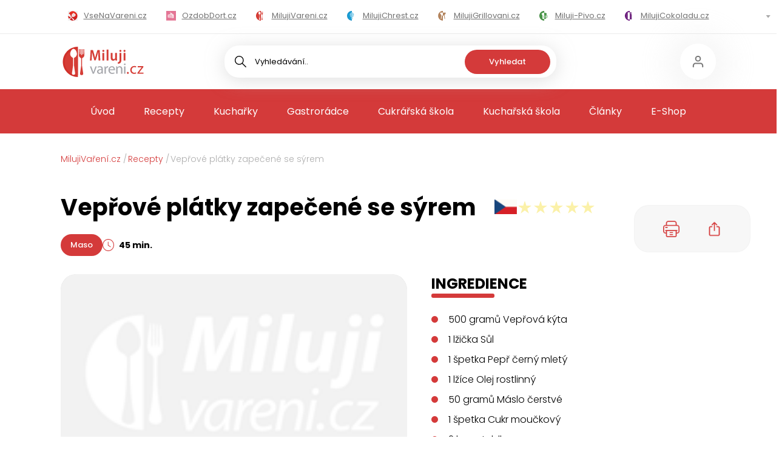

--- FILE ---
content_type: text/html; charset=utf-8
request_url: https://www.milujivareni.cz/recepty/veprove-platky-zapecene-se-syrem
body_size: 139208
content:
<!DOCTYPE html><html lang="cs" data-theme="cooking"><head><meta charSet="utf-8"/><meta name="viewport" content="width=device-width"/><title>Vepřové plátky zapečené se sýrem | MilujiVaření.cz</title><meta name="description" content="Vepřové plátky zapečené se sýrem - cítíte tu vůni? Zkuste si uvařit chuťovku podle receptu s fotkami. Za 45 minut podáváme. Máte hlad? Jdeme na to!"/><meta name="keywords"/><meta property="og:type" content="website"/><meta property="og:url" content="https://www.milujivareni.cz/recepty/veprove-platky-zapecene-se-syrem"/><meta property="og:title" content="Vepřové plátky zapečené se sýrem | MilujiVaření.cz"/><meta property="og:description" content="Vepřové plátky zapečené se sýrem - cítíte tu vůni? Zkuste si uvařit chuťovku podle receptu s fotkami. Za 45 minut podáváme. Máte hlad? Jdeme na to!"/><meta property="og:image" content="https://admin.milujivareni.cz/undefined"/><meta property="twitter:card" content="summary_large_image"/><meta property="twitter:url" content="https://www.milujivareni.cz/recepty/veprove-platky-zapecene-se-syrem"/><meta property="twitter:title" content="Vepřové plátky zapečené se sýrem | MilujiVaření.cz"/><meta property="twitter:description" content="Vepřové plátky zapečené se sýrem - cítíte tu vůni? Zkuste si uvařit chuťovku podle receptu s fotkami. Za 45 minut podáváme. Máte hlad? Jdeme na to!"/><meta property="twitter:image" content="https://admin.milujivareni.cz/undefined"/><meta property="twitter:creator" content="Miluji vaření"/><script type="application/ld+json">{"@context":"https://schema.org/","@type":"Recipe","name":"Vepřové plátky zapečené se sýrem","image":["https://admin.milujivareni.cz/assets/mva-no-image.png"],"author":{"@type":"Person","name":"katka skarabella"},"datePublished":"2011-11-07","description":"Omytou vepřovou kýtu nakrájíme na plátky, okraje nařízneme a maso naklepeme, osolíme a opepříme. Plátky opečeme po obou stranách na oleji.\r\nNízkou zapékací mísu vymažeme máslem, vložíme do ní opečené plátky masa a na každý plátek položíme dva plátky oloupaného jablka bez jádřince. Mírně osolíme, osladíme a zakryjeme plátkem sýru. Pokapeme máslem a zapékáme v silně vyhřáté troubě, až se sýr začne tavit.\r\n","prepTime":"PT25M","cookTime":"PT20M","totalTime":"PT45M","keywords":null,"recipeYield":4,"nutrition":{"@type":"NutritionInformation","calories":"127.320000 kcal"},"aggregateRating":{"@type":"AggregateRating","ratingValue":5,"ratingCount":1},"recipeIngredient":["500 gramů Vepřová kýta","1 lžička Sůl","1 špetka Pepř černý mletý","1 lžíce Olej rostlinný","50 gramů Máslo čerstvé","1 špetka Cukr moučkový","2 kusy Jablka","100 gramů Sýr Eidam cihla 40%"],"recipeInstructions":["Omytou vepřovou kýtu nakrájíme na plátky, okraje nařízneme a maso naklepeme, osolíme a opepříme. Plátky opečeme po obou stranách na oleji.\r","Nízkou zapékací mísu vymažeme máslem, vložíme do ní opečené plátky masa a na každý plátek položíme dva plátky oloupaného jablka bez jádřince. Mírně osolíme, osladíme a zakryjeme plátkem sýru. Pokapeme máslem a zapékáme v silně vyhřáté troubě, až se sýr začne tavit.\r",""],"recipeCategory":"Maso"}</script><meta name="next-head-count" content="17"/><link rel="icon" type="image/png" sizes="32x32" href="/favicon-32x32.png"/><link rel="icon" type="image/png" sizes="16x16" href="/favicon-16x16.png"/><link rel="manifest" href="/site.webmanifest"/><link rel="mask-icon" href="/safari-pinned-tab.svg" color="#5bbad5"/><meta name="msapplication-TileColor" content="#ffffff"/><meta name="theme-color" content="#ffffff"/><script>
                        (function(w,d,s,l,i){w[l] = w[l] || [];w[l].push({'gtm.start':
                    new Date().getTime(),event:'gtm.js'});var f=d.getElementsByTagName(s)[0],
                    j=d.createElement(s),dl=l!='dataLayer'?'&l='+l:'';j.async=true;j.src=
                    'https://www.googletagmanager.com/gtm.js?id='+i+dl;f.parentNode.insertBefore(j,f);
                })(window,document,'script','dataLayer','GTM-NKCVZC');
                        </script><link rel="preload" href="/_next/static/media/8a46cfca7977140b-s.p.woff2" as="font" type="font/woff2" crossorigin="anonymous" data-next-font="size-adjust"/><link rel="preload" href="/_next/static/media/decf5989f4e7f901-s.p.woff2" as="font" type="font/woff2" crossorigin="anonymous" data-next-font="size-adjust"/><link rel="preload" href="/_next/static/media/2cc74b96cdc9383d-s.p.woff2" as="font" type="font/woff2" crossorigin="anonymous" data-next-font="size-adjust"/><link rel="preload" href="/_next/static/media/c99ef75952aca458-s.p.woff2" as="font" type="font/woff2" crossorigin="anonymous" data-next-font="size-adjust"/><link rel="preload" href="/_next/static/media/cf1f69a0c8aed54d-s.p.woff2" as="font" type="font/woff2" crossorigin="anonymous" data-next-font="size-adjust"/><link rel="preload" href="/_next/static/media/9e82d62334b205f4-s.p.woff2" as="font" type="font/woff2" crossorigin="anonymous" data-next-font="size-adjust"/><link rel="preload" href="/_next/static/media/4c285fdca692ea22-s.p.woff2" as="font" type="font/woff2" crossorigin="anonymous" data-next-font="size-adjust"/><link rel="preload" href="/_next/static/media/eafabf029ad39a43-s.p.woff2" as="font" type="font/woff2" crossorigin="anonymous" data-next-font="size-adjust"/><link rel="preload" href="/_next/static/media/8888a3826f4a3af4-s.p.woff2" as="font" type="font/woff2" crossorigin="anonymous" data-next-font="size-adjust"/><link rel="preload" href="/_next/static/media/b957ea75a84b6ea7-s.p.woff2" as="font" type="font/woff2" crossorigin="anonymous" data-next-font="size-adjust"/><link rel="preload" href="/_next/static/css/20f6a506414fb1b7.css" as="style"/><link rel="stylesheet" href="/_next/static/css/20f6a506414fb1b7.css" data-n-g=""/><link rel="preload" href="/_next/static/css/f1b82dd542bbb8f1.css" as="style"/><link rel="stylesheet" href="/_next/static/css/f1b82dd542bbb8f1.css" data-n-p=""/><noscript data-n-css=""></noscript><script defer="" nomodule="" src="/_next/static/chunks/polyfills-c67a75d1b6f99dc8.js"></script><script src="/_next/static/chunks/webpack-8610f751d91fb016.js" defer=""></script><script src="/_next/static/chunks/framework-ca706bf673a13738.js" defer=""></script><script src="/_next/static/chunks/main-66cf61c1703d7a6a.js" defer=""></script><script src="/_next/static/chunks/pages/_app-67a86642e8355c3a.js" defer=""></script><script src="/_next/static/chunks/2805-098110a8483ffe01.js" defer=""></script><script src="/_next/static/chunks/3913-6d289cfdfbc25f46.js" defer=""></script><script src="/_next/static/chunks/787-f8715d7a0060334e.js" defer=""></script><script src="/_next/static/chunks/9089-bd1cc683efa1acc9.js" defer=""></script><script src="/_next/static/chunks/pages/recepty/%5Brecipe%5D-687363b5c863d2dc.js" defer=""></script><script src="/_next/static/xV9ckyEpzKqbOYOM2oy0u/_buildManifest.js" defer=""></script><script src="/_next/static/xV9ckyEpzKqbOYOM2oy0u/_ssgManifest.js" defer=""></script><style id="__jsx-1940137706">html{font-family:'__Poppins_4d5e64', '__Poppins_Fallback_4d5e64'}</style></head><body class="cooking"><noscript><iframe src="https://www.googletagmanager.com/ns.html?id=GTM-NKCVZC" height="0" width="0" style="display:none;visibility:hidden"></iframe></noscript><div id="__next"><header class="zntpTI aF9N7u"><div class="_5nL_sH"><div class="XFqBsB"><div class="H8ecQo"><div class="mjxOYk m97c8E"><div class="hTBe0O"><div class="_jKNqq"><a class="iUy2QL" href="https://www.vsenavareni.cz"><svg width="16" height="16" fill="none" xmlns="http://www.w3.org/2000/svg" xmlns:xlink="http://www.w3.org/1999/xlink"><path fill="url(#icon_all_svg__a)" d="M0 0h16v16H0z"></path><defs><pattern id="icon_all_svg__a" patternContentUnits="objectBoundingBox" width="1" height="1"><use xlink:href="#icon_all_svg__b" transform="scale(.0625)"></use></pattern><image id="icon_all_svg__b" width="16" height="16" xlink:href="[data-uri]"></image></defs></svg><span>VseNaVareni.cz</span></a><a class="iUy2QL" href="https://www.ozdobdort.cz"><svg width="16" height="16" fill="none" xmlns="http://www.w3.org/2000/svg" xmlns:xlink="http://www.w3.org/1999/xlink"><path fill="url(#icon_cake_svg__a)" d="M0 0h16v16H0z"></path><defs><pattern id="icon_cake_svg__a" patternContentUnits="objectBoundingBox" width="1" height="1"><use xlink:href="#icon_cake_svg__b" transform="translate(0 -.05) scale(.0125)"></use></pattern><image id="icon_cake_svg__b" width="80" height="88" xlink:href="[data-uri]"></image></defs></svg><span>OzdobDort.cz</span></a><a class="iUy2QL" href="https://www.milujivareni.cz"><svg xmlns="http://www.w3.org/2000/svg" viewBox="0 0 150 150"><path fill="#fff" d="M0 0h150v150H0z"></path><path d="M74.62 0v150C33.36 149.79 0 116.29 0 75S33.36.21 74.62 0Z" fill="#d0302a"></path><path d="M74.62 10.12v130.67c-36.08 0-65.33-29.25-65.33-65.34s29.25-65.33 65.33-65.33Z" fill="#d53d36"></path><path d="M53.08 10.47c8.28-.05 16.56 12.92 16.56 25.73 0 0 0 11.41-10.78 16.95-2.24 1.15-3.7 3.16-3.7 5.41v32.06c0 .26.02.51.05.76l5.75 40.63c.52 3.7-2.76 7.03-7.09 7.08h-1.38.58c-.41 0-.8-.01-1.17-.03-4.17-.22-7.21-3.5-6.7-7.06l5.76-40.61c.04-.25.05-.51.05-.77V58.67c-.02-2.26-1.47-4.28-3.72-5.44-10.77-5.6-10.76-16.92-10.76-16.92-.02-12.92 8.27-25.78 16.55-25.84Z" fill="#fff"></path><path d="M95.05 59.93v32.45l5.81 41c.53 3.7-2.76 7.04-7.09 7.09h-.81c-.4 0-.79-.02-1.16-.03-4.17-.23-7.22-3.51-6.7-7.06l5.81-41-.02-32.33c0-2.25-1.46-4.28-3.71-5.45-9.28-3.95-7.79-17.02-7.79-17.02.68-8.6.36-17.11 1.03-25.73h3.54v24.23c0 .88.75 1.61 1.66 1.61h.41c.91 0 1.66-.72 1.66-1.61V11.84h3.41v27.67c0 .9.74 1.62 1.67 1.62h.4c.91 0 1.66-.72 1.66-1.62V11.84h3.43v24.23c0 .88.73 1.61 1.66 1.61h.4c.93 0 1.67-.72 1.67-1.61V11.84h3.41c.68 8.57.34 17.16 1.03 25.73 0 0 1.61 13.07-7.67 16.94-2.25 1.16-3.71 3.17-3.71 5.42Z" fill="#d53d36"></path></svg><span>MilujiVareni.cz</span></a><a class="iUy2QL" href="https://www.milujichrest.cz"><svg xmlns="http://www.w3.org/2000/svg" viewBox="0 0 150 150.46"><path fill="#fff" d="M0 .46h150v150H0z"></path><path d="M75 0v150C33.74 149.79.38 116.29.38 75S33.74.21 75 0Z" fill="#198ec5"></path><path d="M75 10.12v130.67c-36.08 0-65.33-29.25-65.33-65.33S38.92 10.12 75 10.12Z" fill="#199ed5"></path><path d="M104.97 59.61c-.15-4.33-.46-6.17-1.4-7.85-.41-.73-1.19-1.4-1.52-1.54-2.39-.08-2.82-2.35-3.36-5.19-1.58-8.11-3.87-10.79-5.54-11.6-.63-.31-1.15-.44-1.66-.44s-1.05.11-1.78.37l-.4.15c-.92.34-1.53.57-2.21.57-1.71 0-2.32-1.28-3.25-3.21l-.25-.5c-2.72-5.5-5.87-9.35-8.44-10.29-.03-.02-.08-.03-.12-.05 0 0-.02 0-.07-.02v6.02c.61 0 1.19.34 1.47.88.3.58.69 1.36 1.22 2.4 4.45 9.1 4.23 9.46 3.71 10.3-.25.42-2.31 2.87-2.39 2.99-1.05 1.33-1.98 2.55-2.21 2.86-.2.37-.51.81-.99 1.07-.25.15-.53.21-.81.21v9.38c.59 0 1.14.31 1.43.83l1.33 2.3c5.9 10.21 6.74 16.03 2.9 20.09a8.779 8.779 0 0 1-5.52 2.68h-.15v4.38h.03c2.62-.05 4.78-.73 7.13-2.27 1.48-.99 2.27-1.35 3.01-1.35.68 0 1.29.34 1.61.89.64 1.02.1 2.26-.63 3.63-2.8 5.13-4.93 10.81-5.72 15.22-.44 2.53-.46 3.28-.35 10.08.1 4.61.31 8.71.51 10.19.23 1.59.41 3.68.41 4.67 0 1.69.79 2.55 2.37 2.55 1.02 0 1.37-.13 2.06-1.14.63-.88.12-6.23-.2-9.44-1.3-13.65.07-21.01 5.85-31.5 2.06-3.75 3.38-5.18 6.11-6.62 3.28-1.72 4.74-3.89 6.24-9.31 1.3-4.64 1.65-7.55 1.5-12.38Zm-20.58-1.82c-.23.1-.48.16-.72.16-1.78 0-4.93-4.79-4.93-6.04 0-2.24 6.13-9.22 8.16-11.12.02-.02 1.93-1.83 2.65-2.24.31-.16.66-.32 1.12-.32 1.61 0 1.86 1.62 1.98 2.3.08.54.51 2.64.99 4.72.94 4.07.94 4.46.94 4.66 0 1.36-1.2 2.14-3.05 3.18-1.14.68-3.11 1.95-4.27 2.77l-1.17.81c-1.22.84-1.45.99-1.7 1.1Zm15.93 5.47c-.58 7.2-2.11 14.69-9.21 15.67-.38.06-.69.08-.97.08-1.1 0-1.7-.49-1.99-.94-.23-.31-.53-.83-.41-3.76.07-2.64-.35-4.85-1.38-7.38l-.79-1.87c-.2-.45-.18-.99.08-1.43l.48-.84c.92-1.49 6.9-5.39 9.57-6.77 2.31-1.17 2.64-1.17 2.97-1.17.46 0 .96.23 1.27.55.59.63.89 1.27.4 7.85Z" fill="#199ed5"></path><path d="M46.53 71.99c1.5 5.42 2.97 7.59 6.24 9.31 2.73 1.44 4.05 2.87 6.11 6.62 5.78 10.48 7.15 17.85 5.85 31.5-.31 3.21-.82 8.57-.2 9.44.69 1.01 1.04 1.14 2.06 1.14 1.58 0 2.37-.86 2.37-2.55 0-.99.18-3.08.41-4.67.2-1.48.41-5.58.51-10.19.12-6.8.1-7.55-.35-10.08-.79-4.41-2.92-10.09-5.72-15.22-.72-1.38-1.27-2.61-.63-3.63.33-.55.94-.89 1.61-.89.74 0 1.53.36 3.01 1.35 2.36 1.54 4.51 2.22 7.13 2.27h.03v-4.38h-.15a8.729 8.729 0 0 1-5.52-2.68c-3.84-4.06-3-9.88 2.9-20.09l1.33-2.3c.3-.52.84-.83 1.43-.83v-9.38c-.28 0-.56-.06-.81-.21-.48-.26-.79-.7-.99-1.07-.23-.31-1.15-1.53-2.21-2.86-.08-.11-2.14-2.56-2.39-2.99-.53-.84-.74-1.2 3.71-10.3.53-1.04.92-1.82 1.22-2.4.28-.54.86-.88 1.47-.88V20l-.07.02c-.03.02-.08.03-.12.05-2.57.94-5.72 4.79-8.44 10.29l-.25.5c-.92 1.93-1.53 3.21-3.25 3.21-.68 0-1.29-.23-2.21-.57l-.4-.15c-.72-.26-1.29-.37-1.78-.37s-1.04.13-1.66.44c-1.66.81-3.95 3.49-5.54 11.6-.54 2.84-.97 5.11-3.36 5.19-.33.15-1.1.81-1.52 1.54-.94 1.69-1.25 3.52-1.4 7.85-.15 4.84.2 7.74 1.5 12.38Zm17.38-15.3-1.17-.81c-1.15-.83-3.13-2.09-4.27-2.77-1.85-1.04-3.05-1.82-3.05-3.18 0-.19 0-.58.94-4.66.48-2.08.91-4.19.99-4.72.12-.68.36-2.3 1.98-2.3.46 0 .81.16 1.12.32.72.41 2.64 2.22 2.65 2.24 2.03 1.9 8.16 8.88 8.16 11.12 0 1.25-3.15 6.04-4.93 6.04-.25 0-.49-.06-.72-.16-.25-.11-.48-.26-1.7-1.1Zm-13.84-1.28c.31-.32.81-.55 1.27-.55.33 0 .66 0 2.97 1.17 2.67 1.38 8.65 5.27 9.57 6.77l.48.84c.26.44.28.97.08 1.43l-.79 1.87c-1.04 2.53-1.45 4.74-1.38 7.38.12 2.94-.18 3.46-.41 3.76-.3.45-.89.94-1.99.94-.28 0-.59-.02-.97-.08-7.1-.99-8.63-8.47-9.21-15.67-.49-6.59-.2-7.22.4-7.85Z" fill="#fff"></path></svg><span>MilujiChrest.cz</span></a><a class="iUy2QL" href="https://www.milujigrilovani.cz"><svg xmlns="http://www.w3.org/2000/svg" viewBox="0 0 150 150.46"><path fill="#fff" d="M0 .46h150v150H0z"></path><path d="M75.89 0v150c-41.25-.2-74.63-33.7-74.63-75S34.64.2 75.89 0Z" fill="#b07c52"></path><path d="M75.89 10.12v130.67c-36.09 0-65.34-29.25-65.34-65.33S39.8 10.12 75.89 10.12Z" fill="#b3845d"></path><path d="M75.61 25.23v46.88c-6.11-.01-11.3-1.04-15.75-2.77l-8.66 52.23c-.47 2.74-2.78 4.53-5.22 4.03s-4.03-3.14-3.58-5.86l9.14-54.99c-7.97-6.02-12.33-14.68-14.68-22.39-.55.52-1.2.82-1.86.82-2.21 0-4.03-3.2-4.03-7.13 0-3.48 1.39-6.36 3.23-7.01-.22-2.36-.22-3.8-.22-3.8h41.64Z" fill="#fff"></path><path d="M75.61 25.23v46.88c6.11-.01 11.3-1.04 15.75-2.77l8.66 52.23c.47 2.74 2.78 4.53 5.22 4.03s4.03-3.14 3.58-5.86l-9.14-54.99c7.97-6.02 12.33-14.68 14.68-22.39.55.52 1.2.82 1.86.82 2.21 0 4.03-3.2 4.03-7.13 0-3.48-1.39-6.36-3.23-7.01.22-2.36.22-3.8.22-3.8H75.6Z" fill="#b3845d"></path></svg><span>MilujiGrillovani.cz</span></a><a class="iUy2QL" href="https://www.miluji-pivo.cz"><svg xmlns="http://www.w3.org/2000/svg" viewBox="0 0 150.01 150"><path fill="#fff" d="M0 0h150v150H0z"></path><path d="M74.63 0v150C33.38 149.8 0 116.3 0 75S33.38.2 74.63 0Z" fill="#40883f"></path><path d="M74.63 10.12v130.67c-36.09 0-65.34-29.25-65.34-65.34s29.25-65.33 65.34-65.33Z" fill="#4a974a"></path><path d="M66.75 25.94c-4.59 0-9.13 2.57-11.86 6.49-1.68-.43-3.35-.54-4.69-.54-7.8 0-14.12 6.79-14.12 15.16 0 7.27 4.79 13.34 11.16 14.81v47.86c0 1.21.12 2.41.4 3.53 1.46 6.66 7.03 11.63 13.66 11.63H75V28.81c-2.4-1.84-5.26-2.88-8.26-2.88Zm-.78 79.34c0 1.81-1.36 3.29-3.06 3.29s-3.06-1.49-3.06-3.29v-32.6c0-1.82 1.39-3.29 3.06-3.29s3.06 1.47 3.06 3.29v32.6Z" fill="#fff"></path><path d="M110.8 64h-7.14v-2.38c5.9-1.87 10.22-7.67 10.22-14.57 0-8.35-6.4-15.18-14.27-15.18-1.66 0-3.32.3-4.85.89-2.58-4.2-7.06-6.84-11.91-6.84-2.83 0-5.55.89-7.86 2.52v96.51h14.39c7.88 0 14.27-6.79 14.27-15.14v-1.15h7.14c7.33 0 13.3-6.82 13.3-15.18V79.15c0-8.35-5.98-15.18-13.3-15.18Zm-19.92 41.37c0 1.82-1.4 3.29-3.1 3.29s-3.11-1.47-3.11-3.29V72.74c0-1.82 1.39-3.29 3.11-3.29s3.1 1.47 3.1 3.29v32.63Zm27.03-11.87c0 4.73-3.19 8.55-7.11 8.55h-7.14V70.58h7.14c3.92 0 7.11 3.87 7.11 8.59V93.5Z" fill="#4a974a"></path></svg><span>Miluji-Pivo.cz</span></a><a class="iUy2QL" href="https://www.milujicokoladu.cz"><svg xmlns="http://www.w3.org/2000/svg" viewBox="0 0 150 150"><path fill="#fff" d="M0 0h150v150H0z"></path><path d="M74.62 0v150C33.36 149.79 0 116.29 0 75S33.36.21 74.62 0Z" fill="#5f0076"></path><path d="M74.62 10.12v130.67c-36.08 0-65.33-29.25-65.33-65.34s29.25-65.33 65.33-65.33Z" fill="#732c82"></path><path d="M74.62 42.14c-5.78-3.82-11.49-7.54-17.56-12.05-4.34-3.23-8.48-6.45-12.42-9.63.04 36.42-.04 73.58 0 110h29.99V42.15Z" fill="#fff"></path><path d="M104.62 55.54v74.91h-30v-88.3l15 6.7c.29.13 14.7 6.57 15 6.7ZM77.53 20.46h24v18.72h-24z" fill="#732c82"></path><path fill="#732c82" d="M77.53 41.33h24v18.72h-24z"></path><path fill="#fff" d="M47.66 20.46h24v18.72h-24z"></path></svg><span>MilujiCokoladu.cz</span></a><a class="iUy2QL" href="https://www.milujivanoce.cz"><svg xmlns="http://www.w3.org/2000/svg" viewBox="0 0 150 150.74"><path fill="#fff" d="M0 .74h150v150H0z"></path><path d="M74.62 0v150C33.36 149.79 0 116.29 0 75S33.36.21 74.62 0Z" fill="#ef5d05"></path><path d="M74.62 10.12v130.67c-36.08 0-65.33-29.25-65.33-65.33s29.25-65.34 65.33-65.34ZM104.62 94.78c-10.53 7.35-19.34 8.62-25.21 8.45h-.01s-.06.03-.07.03c-.17 0-.35.02-.55.03v26.72h-4.16V20c2.88 4.6 5.75 9.21 8.63 13.84h-4.1c3.63 6.26 7.27 12.55 10.89 18.8-1.98-.05-3.96-.09-5.96-.15 3.98 6.21 7.96 12.42 11.93 18.66-3.57.05-7.13.09-10.69.15 6.42 7.81 12.86 15.66 19.3 23.48Z" fill="#ef6d05"></path><path d="M74.62 20v110h-4.16v-26.72c-.19-.02-.37-.03-.55-.03-.01 0-.04 0-.08-.03h-.01c-5.86.17-14.67-1.1-25.2-8.45 6.43-7.82 12.88-15.67 19.3-23.48-3.56-.05-7.12-.09-10.69-.15 3.98-6.24 7.95-12.44 11.93-18.66-2 .05-3.98.09-5.96.15 3.62-6.26 7.26-12.55 10.88-18.8h-4.1c2.88-4.63 5.75-9.23 8.63-13.84Z" fill="#fff"></path></svg><span>MilujiVanoce.cz</span></a><a class="iUy2QL" href="https://www.milujizavarovani.cz"><svg xmlns="http://www.w3.org/2000/svg" viewBox="0 0 150 150"><path fill="#fff" d="M0 0h150v150H0z"></path><path d="M74.62 0v150C33.36 149.79 0 116.3 0 75S33.36.21 74.62 0Z" fill="#b50476"></path><path d="M74.62 10.12v130.67c-36.08 0-65.33-29.25-65.33-65.33s29.25-65.34 65.33-65.34Z" fill="#c30073"></path><path d="M74.62 29.6v25.96c-4.96 0-4.96-3.82-11.65-3.82s-6.71 3.82-11.65 3.82-13.4-11.26-13.4-11.26c2.49-4.92 8.46-14.72 8.46-14.72 9.87.07 19.07.02 28.25.02ZM74.62 60.84v60.5H46.37V59.85c1.2.58 2.7 1.03 5.02 1.03 3.35 0 5.02-.94 6.48-1.91.17-.11.36-.22.53-.36.36-.22.7-.45 1.08-.65.15-.09.3-.16.46-.22.15-.07.3-.13.46-.2h.02c.63-.25 1.35-.4 2.22-.43h.02c.68.02 1.29.13 1.88.27.04 0 .1.02.13.04.04.02.06.02.1.02 3.25.92 5.11 3.44 9.12 3.44.25 0 .49 0 .72-.04Z" fill="#fff"></path><path d="M74.62 29.6v25.96c4.96 0 4.96-3.82 11.65-3.82 6.71 0 6.71 3.82 11.65 3.82s13.4-11.26 13.4-11.26c-2.49-4.92-8.46-14.72-8.46-14.72-9.87.07-19.07.02-28.25.02ZM74.62 60.84v60.5h28.25V59.85c-1.2.58-2.7 1.03-5.02 1.03-3.35 0-5.02-.94-6.48-1.91-.17-.11-.36-.22-.53-.36-.36-.22-.7-.45-1.08-.65-.15-.09-.3-.16-.46-.22-.15-.07-.3-.13-.46-.2h-.02c-.63-.25-1.35-.4-2.22-.43h-.02c-.68.02-1.29.13-1.88.27-.04 0-.1.02-.13.04-.04.02-.06.02-.1.02-3.25.92-5.11 3.44-9.12 3.44-.25 0-.49 0-.72-.04Z" fill="#c30073"></path></svg><span>MilujiZavarovani.cz</span></a><a class="iUy2QL" href="https://www.milujivelikonoce.cz"><svg xmlns="http://www.w3.org/2000/svg" viewBox="0 0 150 150"><path fill="#fff" d="M0 0h150v150H0z"></path><path d="M75.56 0v150C34.31 149.8.93 116.3.93 75S34.31.2 75.56 0Z" fill="#eca51f"></path><path d="M75.56 10.12v130.67c-36.09 0-65.34-29.25-65.34-65.33s29.25-65.34 65.34-65.34Z" fill="#ecbf09"></path><path d="M64.34 66.29a16.217 16.217 0 0 0-4.65 11.41c0 .85.06 1.7.2 2.53.11.7.25 1.35.43 2.01v.02h-.02c1.79 6.52 7.37 11.37 14.05 11.63.21.04.41.04.64.04v15.2c-2.98 6.39-7.33 10.25-8.76 11.45-3.42.07-12-.3-19.45-6.54-4.86-4.08-7.26-8.97-8.45-12.02.87-6.06 3.79-11.73 7.9-15.75-6.55-.02-11.59-2.36-13.19-3.16-1.54-3.23-5-11.5-3.04-21.38 1.27-6.39 4.32-10.88 6.36-13.37 6.71-2.33 14.23-1.47 20.06 2.13-1.17-7.57.72-13.76 1.34-15.64 2.62-1.77 8.97-5.59 17.25-5.43v32.09c-3.34.13-6.4 1.31-8.89 3.23-.08.07-.18.13-.27.22-.49.35-.96.79-1.39 1.22-.04.04-.07.07-.1.11Z" fill="#fff"></path><path d="M116.95 83.11c-1.6.8-6.65 3.14-13.19 3.16 4.11 4.02 7.04 9.69 7.9 15.75-1.19 3.06-3.6 7.94-8.45 12.02-7.45 6.24-16.03 6.6-19.44 6.54-1.45-1.2-5.78-5.06-8.76-11.45v-15.2c.22 0 .43 0 .64-.04 6.68-.26 12.26-5.1 14.05-11.63h-.02v-.02c.19-.66.33-1.31.43-2.01.14-.83.2-1.68.2-2.53 0-4.45-1.77-8.48-4.65-11.41-.04-.04-.06-.07-.1-.11-.43-.43-.91-.87-1.4-1.22-.08-.09-.19-.15-.27-.22A15.51 15.51 0 0 0 75 61.51V29.42c8.27-.15 14.62 3.66 17.24 5.43.62 1.88 2.51 8.07 1.34 15.64 5.82-3.6 13.35-4.47 20.07-2.13 2.04 2.49 5.08 6.98 6.36 13.37 1.95 9.88-1.5 18.15-3.05 21.38Z" fill="#ecbf09"></path></svg><span>MilujiVelikonoce.cz</span></a><a class="iUy2QL" href="https://www.milujizmrzlinu.cz"><svg xmlns="http://www.w3.org/2000/svg" viewBox="0 0 150 150.21"><path fill="#fff" d="M0 .21h150v150H0z"></path><path d="M75 0v150C33.75 149.8.37 116.3.37 75S33.75.2 75 0Z" fill="#d23365"></path><path d="M75 10.12v130.67c-36.09 0-65.34-29.25-65.34-65.34S38.91 10.12 75 10.12Z" fill="#e04c6f"></path><path d="M75.31 17.38v109.8h-.01c-5.07.01-9.01-1.39-11.28-2.41-1.13-8.53-2.26-17.06-3.38-25.6-1.12-.24-2.17-.47-3.18-.72-1.21-6.04-2.42-12.1-3.64-18.14l-.07-.07c-.62-.64-2.27-2.35-3-5.14-.31-1.17-.33-2.11-.35-2.7-.01-.95-.15-5.99 2.95-9.21 2-2.08 4.02-2.03 4.12-3.45.08-1.22-1.41-1.46-2.16-3.35-.98-2.46.15-5.59 1.36-7.44 1.66-2.51 3.64-2.81 3.64-4.47 0-1.27-1.32-1.41-1.68-2.96-.59-2.57 1.53-6.78 4.03-8.83 1.09-.89 3.42-1.95 6.55-4.72.8-.7 1.61-1.4 2.42-2.55 2.96-4.13 2.02-8.85 3.42-8.19.09.04.19.09.27.14Z" fill="#fefefe"></path><path d="M99.76 76.25c-.58 1.52-1.59 2.8-2.89 3.86-1.36 6.28-2.71 12.56-4.07 18.84-1.15.25-2.37.49-3.67.71l-2.07 24.84c-2.28 1.09-6.4 2.67-11.76 2.68V17.38c4.14 2.05 7.07 5.93 7.07 5.93.65 1.19 1.37 2.76 1.89 4.71.32 1.2.51 2.3.6 3.26 1.23.26 3.31.91 5.18 2.72.35.35 4.09 4.09 3.34 9.13-.22 1.54-.81 2.73-1.34 3.58 1.1.37 1.9.9 2.41 1.3 2.14 1.67 2.93 4.04 3.23 5.02.01.04.22.7.35 1.41.72 3.74-.69 8.54-1.26 10.26.82.71 2.36 2.27 3.13 4.76.78 2.55.47 5.12-.15 6.8Z" fill="#e04c6f"></path></svg><span>MilujiZmrzlinu.cz</span></a><a class="iUy2QL" href="https://www.kaloricke-tabulky.cz"><svg xmlns="http://www.w3.org/2000/svg" viewBox="0 0 150 150.69"><path fill="#fff" d="M0 0h150v150H0z"></path><path d="M75.59.69v150C34.34 150.49.96 117 .96 75.69S34.34.89 75.59.69Z" fill="#4a7f4a"></path><path d="M75.59 10.81v130.67c-36.09 0-65.34-29.25-65.34-65.33S39.5 10.81 75.59 10.81Z" fill="#4a974a"></path><path d="M54.82 10.69c8.28-.05 16.56 12.92 16.56 25.73 0 0 0 11.41-10.78 16.95-2.24 1.15-3.7 3.16-3.7 5.41v32.06c0 .26.02.51.05.76l5.75 40.63c.52 3.7-2.76 7.03-7.09 7.08h-1.38.58c-.41 0-.8-.01-1.17-.03-4.17-.22-7.21-3.5-6.7-7.06l5.76-40.61c.04-.25.05-.51.05-.77V58.89c-.02-2.26-1.47-4.28-3.72-5.44-10.77-5.6-10.76-16.92-10.76-16.92-.02-12.92 8.27-25.78 16.55-25.84Z" fill="#fff"></path><path d="M96.79 60.15V92.6l5.81 41c.53 3.7-2.76 7.04-7.09 7.09h-.81c-.4 0-.79-.02-1.16-.03-4.17-.23-7.22-3.51-6.7-7.06l5.81-41-.02-32.33c0-2.25-1.46-4.28-3.71-5.45-9.28-3.95-7.79-17.02-7.79-17.02.68-8.6.36-17.11 1.03-25.73h3.54V36.3c0 .88.75 1.61 1.66 1.61h.41c.91 0 1.66-.72 1.66-1.61V12.06h3.41v27.67c0 .9.74 1.62 1.67 1.62h.4c.91 0 1.66-.72 1.66-1.62V12.06H100v24.23c0 .88.73 1.61 1.66 1.61h.4c.93 0 1.67-.72 1.67-1.61V12.06h3.41c.68 8.57.34 17.16 1.03 25.73 0 0 1.61 13.07-7.67 16.94-2.25 1.16-3.71 3.17-3.71 5.42Z" fill="#4a974a"></path></svg><span>Kaloricke-tabulky.cz</span></a></div></div></div></div><div class="Tdkqis"><ins data-revive-zoneid="4" data-revive-id="2988292cbacfe15ea8aef8ec72ee3650"></ins></div><div class="OWqgj9"><a title="Miluji vaření" href="/"><div class="_78wD4V D2I2CB bw5LNH"><svg xmlns="http://www.w3.org/2000/svg" viewBox="0 0 398.84 150"><path d="M74.62 0v150C33.36 149.79 0 116.29 0 75S33.36.21 74.62 0Z" fill="#d0302a"></path><path d="M74.62 10.12v130.67c-36.08 0-65.33-29.25-65.33-65.34s29.25-65.33 65.33-65.33Z" fill="#d53d36"></path><path d="M53.08 10.47c8.28-.05 16.56 12.92 16.56 25.73 0 0 0 11.41-10.78 16.95-2.24 1.15-3.7 3.16-3.7 5.41v32.06c0 .26.02.51.05.76l5.75 40.63c.52 3.7-2.76 7.03-7.09 7.08h-1.38.58c-.41 0-.8-.01-1.17-.03-4.17-.22-7.21-3.5-6.7-7.06l5.76-40.61c.04-.25.05-.51.05-.77V58.67c-.02-2.26-1.47-4.28-3.72-5.44-10.77-5.6-10.76-16.92-10.76-16.92-.02-12.92 8.27-25.78 16.55-25.84Z" fill="#fff"></path><path d="M95.05 59.93v32.45l5.81 41c.53 3.7-2.76 7.04-7.09 7.09h-.81c-.4 0-.79-.02-1.16-.03-4.17-.23-7.22-3.51-6.7-7.06l5.81-41-.02-32.33c0-2.25-1.46-4.28-3.71-5.45-9.28-3.95-7.79-17.02-7.79-17.02.68-8.6.36-17.11 1.03-25.73h3.54v24.23c0 .88.75 1.61 1.66 1.61h.41c.91 0 1.66-.72 1.66-1.61V11.84h3.41v27.67c0 .9.74 1.62 1.67 1.62h.4c.91 0 1.66-.72 1.66-1.62V11.84h3.43v24.23c0 .88.73 1.61 1.66 1.61h.4c.93 0 1.67-.72 1.67-1.61V11.84h3.41c.68 8.57.34 17.16 1.03 25.73 0 0 1.61 13.07-7.67 16.94-2.25 1.16-3.71 3.17-3.71 5.42ZM175.74 47.56c-.31-6.44-.65-14.2-.58-20.87h-.22c-1.5 6.15-3.44 12.94-5.38 19.03l-6.94 22.06h-6.8l-6.35-21.66c-1.82-6.25-3.55-13.11-4.77-19.42h-.19c-.17 6.51-.5 14.38-.87 21.17l-1.08 20.53h-8.33l3.45-51.9h11.35l6.23 20.89c1.78 6.3 3.33 12.25 4.51 18.06h.22c1.24-5.72 2.84-11.79 4.69-18.09l6.51-20.86h11.26l3.01 51.9h-8.71l-1.01-20.83ZM205.39 20.62c.02 2.83-1.99 5-5.15 5-2.92 0-4.94-2.17-4.92-5-.02-2.9 2.08-5.02 5.03-5.02s5.01 2.1 5.03 5.02Zm-9.56 47.77V30.91h9.11v37.48h-9.11ZM216.3 14.14h9.11v54.25h-9.11V14.14ZM267.98 57.27c0 4.34.15 8.04.31 11.13h-7.93l-.47-5.15h-.2c-1.55 2.51-5.03 5.92-10.92 5.92-6.84 0-12.02-4.43-12.02-15.93V30.91h9.1v20.93c0 5.96 1.67 9.87 6.19 9.87 3.41 0 5.52-2.51 6.33-4.64.31-.83.5-1.89.5-3.03V30.92h9.1v26.36ZM271.59 77.13c2.67-.26 5.03-.96 6.47-2.59 1.66-1.86 2.25-4.77 2.25-12.38V30.9h9.11v33.71c0 7.88-1.5 12.42-4.77 15.56-3.04 2.83-7.95 4.07-12.16 4.1l-.89-7.15Zm18.28-56.51c.02 2.81-1.97 5-5.13 5-2.95 0-4.95-2.19-4.93-5-.02-2.9 2.08-5.02 5.06-5.02s4.97 2.12 5 5.02ZM310.18 20.62c.02 2.83-1.99 5-5.15 5-2.92 0-4.94-2.17-4.92-5-.02-2.9 2.08-5.02 5.03-5.02s5.01 2.1 5.03 5.02Zm-9.56 47.77V30.91h9.11v37.48h-9.11Z" fill="#d53d36"></path><path d="m140.96 97.25 7.11 20.34c1.22 3.36 2.16 6.36 2.97 9.37h.2c.83-3.01 1.87-6.03 3.04-9.37l7.1-20.34h6.9l-14.27 36.27h-6.29l-13.81-36.27h7.06ZM192.36 133.52l-.58-4.58h-.2c-1.99 2.83-5.9 5.41-11.1 5.41-7.33 0-11.08-5.2-11.08-10.41 0-8.79 7.79-13.61 21.8-13.51v-.77c0-2.95-.83-8.41-8.26-8.37-3.38 0-6.9 1.01-9.45 2.7l-1.5-4.39c3-1.94 7.39-3.18 11.97-3.18 11.09 0 13.79 7.58 13.79 14.85v13.57c0 3.1.14 6.19.55 8.68h-5.95ZM191.33 115c-7.14-.15-15.31 1.13-15.31 8.14 0 4.33 2.85 6.32 6.16 6.32 4.78 0 7.79-3.01 8.84-6.07.23-.7.31-1.45.31-2.08V115ZM206.14 108.55c0-4.28-.11-7.93-.3-11.3h5.78l.25 7.12h.23c1.69-4.87 5.69-7.94 10.1-7.94.71 0 1.23.04 1.83.19v6.2c-.67-.14-1.34-.19-2.24-.19-4.65 0-7.93 3.5-8.83 8.44-.17.93-.27 2.01-.27 3.08v19.38h-6.56v-24.97ZM232.11 116.58c.13 8.92 5.79 12.59 12.41 12.59 4.72 0 7.61-.85 10.05-1.86l1.16 4.68c-2.31 1.05-6.34 2.31-12.1 2.31-11.15 0-17.85-7.42-17.85-18.31s6.47-19.58 17.07-19.58c11.83 0 14.93 10.38 14.93 17.06 0 1.38-.08 2.38-.23 3.09h-25.43Zm19.31-4.74c.07-4.16-1.7-10.68-9.1-10.68-6.73 0-9.6 6.09-10.13 10.68h19.22ZM263.75 107.05c0-3.79-.12-6.79-.3-9.8h5.83l.36 5.96h.18c1.78-3.41 6-6.79 11.99-6.79 4.98 0 12.78 3 12.78 15.46v21.64h-6.56v-20.91c0-5.86-2.21-10.77-8.38-10.77-4.33 0-7.71 3.08-8.89 6.77-.27.81-.45 1.97-.45 3.06v21.86h-6.56v-26.47ZM310.49 87c0 2.24-1.57 4.1-4.2 4.1-2.39 0-3.99-1.86-3.98-4.1 0-2.26 1.69-4.1 4.1-4.1s4.06 1.8 4.08 4.1Zm-7.37 46.52V97.25h6.56v36.27h-6.56Z" fill="#a5a6ab"></path><path d="M316.96 129.54c0-2.84 1.91-4.89 4.59-4.89s4.53 2.01 4.55 4.89c0 2.72-1.8 4.83-4.59 4.83s-4.59-2.11-4.55-4.83ZM362.98 132.17c-1.78.87-5.67 2.16-10.68 2.16-11.23 0-18.58-7.64-18.58-19.03s7.83-19.85 20.01-19.85c3.99 0 7.59 1.01 9.41 1.98l-1.51 5.2c-1.66-.88-4.19-1.79-7.92-1.79-8.5 0-13.15 6.37-13.14 14.1 0 8.63 5.55 13.93 12.97 13.93 3.79 0 6.38-.96 8.29-1.79l1.15 5.08ZM368.61 129.57l16.84-21.89c1.66-2.08 3.16-3.84 4.89-5.83v-.16h-20.23v-5.41h28.44l-.04 4.23-16.64 21.65c-1.59 2.01-3.12 3.93-4.79 5.79v.16h21.75v5.41H368.6v-3.95Z" fill="#d53d36"></path></svg></div></a><div class="wZWYEN"><div class="_QP7Vd xhPrRK"><div class="yRGG5r _1Z0eG3"><button class="P0_mCx"><svg width="17" height="17" xmlns="http://www.w3.org/2000/svg" title="Menu"><path d="M14.202 7.792H2.798a.673.673 0 0 0-.673.673v.07c0 .372.301.673.673.673h11.404a.673.673 0 0 0 .673-.673v-.07a.673.673 0 0 0-.673-.673ZM14.202 11.333H2.798a.673.673 0 0 0-.673.673v.071c0 .372.301.673.673.673h11.404a.673.673 0 0 0 .673-.673v-.07a.673.673 0 0 0-.673-.674ZM14.202 4.25H2.798a.673.673 0 0 0-.673.673v.07c0 .372.301.674.673.674h11.404a.673.673 0 0 0 .673-.673v-.071a.673.673 0 0 0-.673-.673Z" fill="#787878"></path></svg></button></div></div><div class="aqGeCO XN9nRS"><div class="yRGG5r _1Z0eG3 zsU1uE"><button class="P0_mCx"><svg width="23" height="23" fill="none" xmlns="http://www.w3.org/2000/svg" title="User"><path d="M19.167 20.125v-1.917a3.833 3.833 0 0 0-3.834-3.833H7.668a3.833 3.833 0 0 0-3.833 3.833v1.917M11.5 10.542a3.833 3.833 0 1 0 0-7.667 3.833 3.833 0 0 0 0 7.667Z" stroke="currentColor" stroke-width="2" stroke-linecap="round" stroke-linejoin="round"></path></svg></button></div></div></div><div class="TxFLY_"><div class="cC22jA icRULZ"><div class="pVb9fZ SiOjUm wyPu1F _8PCz5l"><div class="mQvqb0"><div class="RtH9rN"><div class="YdzWv9 kAtLUQ"><input class="YYtBjD g2MxhZ D0GgIj IvlLND" placeholder="Vyhledávání.." type="text" name="search" id="search" autoComplete="off" value=""/><div class="hqmw61"><svg width="1em" height="1em" viewBox="0 0 23 23" fill="none" xmlns="http://www.w3.org/2000/svg"><path d="M9.76 16.52c1.879 0 3.587-.666 4.92-1.794l5.979 5.98a.684.684 0 0 0 .495.204.701.701 0 0 0 .495-1.196l-5.979-5.979a7.692 7.692 0 0 0 1.794-4.92A7.706 7.706 0 0 0 9.759 1.11c-4.236 0-7.704 3.468-7.704 7.705 0 4.254 3.468 7.705 7.704 7.705Zm0-14.009a6.31 6.31 0 0 1 6.303 6.304A6.3 6.3 0 0 1 9.76 15.12a6.31 6.31 0 0 1-6.303-6.304c0-3.468 2.835-6.304 6.303-6.304Z" fill="#BABABA"></path></svg></div><div class="TISpgY"><div class="yRGG5r _0a75EO _1Z0eG3 eRRIHe OYr7A1"><button class="P0_mCx"><span class="WNO3Q_">Vyhledat</span></button></div></div></div></div></div></div></div></div></div><div class="R_TQAP"><nav class="YoAhHO MWBs08"><ul class="_461pfc"><li class="_G91wE"><a class="XHMlw7" target="" href="/">Úvod</a></li><li class="_G91wE"><a class="XHMlw7" target="" href="/top-recepty">Recepty</a><ul class="_809LxP _0QHjzS"><li class="mPfRsY"><a class="FkXUQ6 _1XS8LA _1XKysM" target="" href="/top-recepty"><span class="FXJTRW McA0qY">Vše</span><span class="QVX95m"><svg width="1em" height="1em" viewBox="0 0 21 22" fill="none" xmlns="http://www.w3.org/2000/svg"><path d="m10.444 5.231 5.981 6.158-5.98 6.157" stroke="currentColor" stroke-width="2" stroke-linecap="round" stroke-linejoin="round"></path></svg></span></a></li><li class="mPfRsY"><a class="FkXUQ6 _1XS8LA _1XKysM" target="" href="/top-recepty?sort=top"><span class="FXJTRW McA0qY">Oblíbené</span><span class="QVX95m"><svg width="1em" height="1em" viewBox="0 0 21 22" fill="none" xmlns="http://www.w3.org/2000/svg"><path d="m10.444 5.231 5.981 6.158-5.98 6.157" stroke="currentColor" stroke-width="2" stroke-linecap="round" stroke-linejoin="round"></path></svg></span></a></li><li class="mPfRsY"><a class="FkXUQ6 _1XS8LA _1XKysM" target="" href="/top-recepty?sort=photo"><span class="FXJTRW McA0qY">S fotkou</span><span class="QVX95m"><svg width="1em" height="1em" viewBox="0 0 21 22" fill="none" xmlns="http://www.w3.org/2000/svg"><path d="m10.444 5.231 5.981 6.158-5.98 6.157" stroke="currentColor" stroke-width="2" stroke-linecap="round" stroke-linejoin="round"></path></svg></span></a></li><li class="mPfRsY"><a class="FkXUQ6 _1XS8LA _1XKysM" target="" href="/top-recepty?sort=video"><span class="FXJTRW McA0qY">S videem</span><span class="QVX95m"><svg width="1em" height="1em" viewBox="0 0 21 22" fill="none" xmlns="http://www.w3.org/2000/svg"><path d="m10.444 5.231 5.981 6.158-5.98 6.157" stroke="currentColor" stroke-width="2" stroke-linecap="round" stroke-linejoin="round"></path></svg></span></a></li><li class="mPfRsY"><a class="FkXUQ6 _1XS8LA _1XKysM" target="" href="/top-recepty?sort=newest"><span class="FXJTRW McA0qY">Nejnovější</span><span class="QVX95m"><svg width="1em" height="1em" viewBox="0 0 21 22" fill="none" xmlns="http://www.w3.org/2000/svg"><path d="m10.444 5.231 5.981 6.158-5.98 6.157" stroke="currentColor" stroke-width="2" stroke-linecap="round" stroke-linejoin="round"></path></svg></span></a></li></ul></li><li class="_G91wE"><a class="XHMlw7" target="" href="/kucharky">Kuchařky</a></li><li class="_G91wE"><a class="XHMlw7" target="" href="/gastroradce">Gastrorádce</a><ul class="_809LxP efjac9 _0QHjzS"><li class="mPfRsY"><a class="FkXUQ6 _1XS8LA _1XKysM" target="" href="/kucharska-skola"><span class="FXJTRW McA0qY"><div class="pP6V5J"><svg width="74" height="61" fill="none" xmlns="http://www.w3.org/2000/svg" xmlns:xlink="http://www.w3.org/1999/xlink"><path fill="url(#hat_svg__a)" d="M0 0h74v61H0z"></path><defs><pattern id="hat_svg__a" patternContentUnits="objectBoundingBox" width="1" height="1"><use xlink:href="#hat_svg__b" transform="scale(.00676 .0082)"></use></pattern><image id="hat_svg__b" width="148" height="122" xlink:href="[data-uri]"></image></defs></svg></div><div><div class="SuSIPg">Kuchařská škola</div><div class="D6vx8K">Naučte se s námi vařit. Od základu po složité postupy, poté zvládnete připravit vše!</div></div></span></a></li><li class="mPfRsY"><a class="FkXUQ6 _1XS8LA _1XKysM" target="" href="/cukrarska-skola"><span class="FXJTRW McA0qY"><div class="pP6V5J"><svg width="74" height="61" fill="none" xmlns="http://www.w3.org/2000/svg" xmlns:xlink="http://www.w3.org/1999/xlink"><path fill="url(#cake_svg__a)" d="M0 0h74v61H0z"></path><defs><pattern id="cake_svg__a" patternContentUnits="objectBoundingBox" width="1" height="1"><use xlink:href="#cake_svg__b" transform="matrix(.0065 0 0 .00788 0 -.051)"></use></pattern><image id="cake_svg__b" width="154" height="140" xlink:href="[data-uri]"></image></defs></svg></div><div><div class="SuSIPg">Cukrářská škola</div><div class="D6vx8K">Naučte se s námi vařit. Od základu po složité postupy, poté zvládnete připravit vše!</div></div></span></a></li><li class="mPfRsY"><a class="FkXUQ6 _1XS8LA _1XKysM" target="" href="/zboziznalstvi"><span class="FXJTRW McA0qY"><div class="pP6V5J"><svg width="74" height="61" fill="none" xmlns="http://www.w3.org/2000/svg" xmlns:xlink="http://www.w3.org/1999/xlink"><path fill="url(#meat_svg__a)" d="M0 0h74v61H0z"></path><defs><pattern id="meat_svg__a" patternContentUnits="objectBoundingBox" width="1" height="1"><use xlink:href="#meat_svg__b" transform="matrix(.00685 0 0 .0083 0 -.007)"></use></pattern><image id="meat_svg__b" width="146" height="122" xlink:href="[data-uri]"></image></defs></svg></div><div><div class="SuSIPg">Zbožíznalství</div><div class="D6vx8K">Naučte se s námi vařit. Od základu po složité postupy, poté zvládnete připravit vše!</div></div></span></a></li><li class="mPfRsY"><a class="FkXUQ6 _1XS8LA _1XKysM" target="" href="/kucharuv-radce"><span class="FXJTRW McA0qY"><div class="pP6V5J"><svg width="74" height="61" fill="none" xmlns="http://www.w3.org/2000/svg" xmlns:xlink="http://www.w3.org/1999/xlink"><path fill="url(#cooking_svg__a)" d="M0 0h74v61H0z"></path><defs><pattern id="cooking_svg__a" patternContentUnits="objectBoundingBox" width="1" height="1"><use xlink:href="#cooking_svg__b" transform="matrix(.00667 0 0 .00809 0 -.026)"></use></pattern><image id="cooking_svg__b" width="150" height="130" xlink:href="[data-uri]"></image></defs></svg></div><div><div class="SuSIPg">Kuchařův rádce</div><div class="D6vx8K">Naučte se s námi vařit. Od základu po složité postupy, poté zvládnete připravit vše!</div></div></span></a></li><li class="mPfRsY"><a class="FkXUQ6 _1XS8LA _1XKysM" target="" href="/gastroslovnik"><span class="FXJTRW McA0qY"><div class="pP6V5J"><svg width="74" height="61" fill="none" xmlns="http://www.w3.org/2000/svg" xmlns:xlink="http://www.w3.org/1999/xlink"><path fill="url(#book_svg__a)" d="M0 0h74v61H0z"></path><defs><pattern id="book_svg__a" patternContentUnits="objectBoundingBox" width="1" height="1"><use xlink:href="#book_svg__b" transform="matrix(.00687 0 0 .00833 -.029 0)"></use></pattern><image id="book_svg__b" width="154" height="120" xlink:href="[data-uri]"></image></defs></svg></div><div><div class="SuSIPg">Gastroslovník</div><div class="D6vx8K">Naučte se s námi vařit. Od základu po složité postupy, poté zvládnete připravit vše!</div></div></span></a></li></ul></li><li class="_G91wE"><a class="XHMlw7" target="" href="/cukrarska-skola">Cukrářská škola</a></li><li class="_G91wE"><a class="XHMlw7" target="" href="/kucharska-skola">Kuchařská škola</a></li><li class="_G91wE"><a class="XHMlw7" target="" href="/clanky">Články</a><ul class="_809LxP _0QHjzS"><li class="mPfRsY"><a class="FkXUQ6 _1XS8LA _1XKysM" target="" href="/clanky/kategorie/krajove-speciality"><span class="FXJTRW McA0qY">Krajové speciality</span><span class="QVX95m"><svg width="1em" height="1em" viewBox="0 0 21 22" fill="none" xmlns="http://www.w3.org/2000/svg"><path d="m10.444 5.231 5.981 6.158-5.98 6.157" stroke="currentColor" stroke-width="2" stroke-linecap="round" stroke-linejoin="round"></path></svg></span></a></li><li class="mPfRsY"><a class="FkXUQ6 _1XS8LA _1XKysM" target="" href="/clanky/kategorie/mezinarodni-kuchyne"><span class="FXJTRW McA0qY">Mezinárodní kuchyně</span><span class="QVX95m"><svg width="1em" height="1em" viewBox="0 0 21 22" fill="none" xmlns="http://www.w3.org/2000/svg"><path d="m10.444 5.231 5.981 6.158-5.98 6.157" stroke="currentColor" stroke-width="2" stroke-linecap="round" stroke-linejoin="round"></path></svg></span></a></li><li class="mPfRsY"><a class="FkXUQ6 _1XS8LA _1XKysM" target="" href="/clanky/kategorie/rocni-obdobi"><span class="FXJTRW McA0qY">Roční období</span><span class="QVX95m"><svg width="1em" height="1em" viewBox="0 0 21 22" fill="none" xmlns="http://www.w3.org/2000/svg"><path d="m10.444 5.231 5.981 6.158-5.98 6.157" stroke="currentColor" stroke-width="2" stroke-linecap="round" stroke-linejoin="round"></path></svg></span></a></li><li class="mPfRsY"><a class="FkXUQ6 _1XS8LA _1XKysM" target="" href="/clanky/kategorie/ryby"><span class="FXJTRW McA0qY">Ryby</span><span class="QVX95m"><svg width="1em" height="1em" viewBox="0 0 21 22" fill="none" xmlns="http://www.w3.org/2000/svg"><path d="m10.444 5.231 5.981 6.158-5.98 6.157" stroke="currentColor" stroke-width="2" stroke-linecap="round" stroke-linejoin="round"></path></svg></span></a></li><li class="mPfRsY"><a class="FkXUQ6 _1XS8LA _1XKysM" target="" href="/clanky/kategorie/zdravi"><span class="FXJTRW McA0qY">Zdraví</span><span class="QVX95m"><svg width="1em" height="1em" viewBox="0 0 21 22" fill="none" xmlns="http://www.w3.org/2000/svg"><path d="m10.444 5.231 5.981 6.158-5.98 6.157" stroke="currentColor" stroke-width="2" stroke-linecap="round" stroke-linejoin="round"></path></svg></span></a></li><li class="mPfRsY"><a class="FkXUQ6 _1XS8LA _1XKysM" target="" href="/clanky/kategorie/gastro-akce"><span class="FXJTRW McA0qY">Gastro akce</span><span class="QVX95m"><svg width="1em" height="1em" viewBox="0 0 21 22" fill="none" xmlns="http://www.w3.org/2000/svg"><path d="m10.444 5.231 5.981 6.158-5.98 6.157" stroke="currentColor" stroke-width="2" stroke-linecap="round" stroke-linejoin="round"></path></svg></span></a></li><li class="mPfRsY"><a class="FkXUQ6 _1XS8LA _1XKysM" target="" href="/clanky/kategorie/rozhovory"><span class="FXJTRW McA0qY">Rozhovory</span><span class="QVX95m"><svg width="1em" height="1em" viewBox="0 0 21 22" fill="none" xmlns="http://www.w3.org/2000/svg"><path d="m10.444 5.231 5.981 6.158-5.98 6.157" stroke="currentColor" stroke-width="2" stroke-linecap="round" stroke-linejoin="round"></path></svg></span></a></li><li class="mPfRsY"><a class="FkXUQ6 _1XS8LA _1XKysM" target="" href="/clanky/kategorie/zajimavosti"><span class="FXJTRW McA0qY">Zajímavosti</span><span class="QVX95m"><svg width="1em" height="1em" viewBox="0 0 21 22" fill="none" xmlns="http://www.w3.org/2000/svg"><path d="m10.444 5.231 5.981 6.158-5.98 6.157" stroke="currentColor" stroke-width="2" stroke-linecap="round" stroke-linejoin="round"></path></svg></span></a></li></ul></li><li class="_G91wE"><a class="XHMlw7" target="_blank" href="https://www.vsenavareni.cz">E-Shop</a></li></ul></nav></div></div></div></header><main class="heOPV1"><style>
    #nprogress {
      pointer-events: none;
    }
    #nprogress .bar {
      background: #D43A3A;
      position: fixed;
      z-index: 9999;
      top: 0;
      left: 0;
      width: 100%;
      height: 5px;
    }
    #nprogress .peg {
      display: block;
      position: absolute;
      right: 0px;
      width: 100px;
      height: 100%;
      box-shadow: 0 0 10px #D43A3A, 0 0 5px #D43A3A;
      opacity: 1;
      -webkit-transform: rotate(3deg) translate(0px, -4px);
      -ms-transform: rotate(3deg) translate(0px, -4px);
      transform: rotate(3deg) translate(0px, -4px);
    }
    #nprogress .spinner {
      display: block;
      position: fixed;
      z-index: 1031;
      top: 15px;
      right: 15px;
    }
    #nprogress .spinner-icon {
      width: 18px;
      height: 18px;
      box-sizing: border-box;
      border: solid 2px transparent;
      border-top-color: #D43A3A;
      border-left-color: #D43A3A;
      border-radius: 50%;
      -webkit-animation: nprogresss-spinner 400ms linear infinite;
      animation: nprogress-spinner 400ms linear infinite;
    }
    .nprogress-custom-parent {
      overflow: hidden;
      position: relative;
    }
    .nprogress-custom-parent #nprogress .spinner,
    .nprogress-custom-parent #nprogress .bar {
      position: absolute;
    }
    @-webkit-keyframes nprogress-spinner {
      0% {
        -webkit-transform: rotate(0deg);
      }
      100% {
        -webkit-transform: rotate(360deg);
      }
    }
    @keyframes nprogress-spinner {
      0% {
        transform: rotate(0deg);
      }
      100% {
        transform: rotate(360deg);
      }
    }
  </style><article class="ZwLahE pCOvZc"><div class="Kq8SM4"><nav class="bzdaco aF9N7u"><ol class="K_VuJG"><li class="DjbPKZ"><a class="iGCbG1" href="/">MilujiVaření.cz</a></li><li class="DjbPKZ"><a class="iGCbG1" href="/top-recepty">Recepty</a></li><li class="DjbPKZ"><a class="CE20Uf" href="/recepty/veprove-platky-zapecene-se-syrem">Vepřové plátky zapečené se sýrem</a></li></ol></nav><div class="JDom7m U7Wgwl BuHUPV"><div class="RmPlZL"><div class="i9fY0R fHrIzS"><section class="v5eHvC"><div class="GPqCvw"><div class="JDom7m qcR8KW"><div class="RmPlZL"><div class="GJnh0a"><div class="u4bWNL HOOpgs"><h1>Vepřové plátky zapečené se sýrem</h1></div><div class="lXuQsu"><div class="yRGG5r _0a75EO _1Z0eG3"><button class="P0_mCx"><span class="WNO3Q_">Maso</span></button></div><div class="AwpHKU"><svg width="1em" height="1em" xmlns="http://www.w3.org/2000/svg" viewBox="0 0 237.54 237.54" style="enable-background:new 0 0 237.54 237.54" xml:space="preserve"><path d="M118.77 0c32.8 0 62.49 13.29 83.98 34.79 21.49 21.49 34.79 51.19 34.79 83.98s-13.29 62.49-34.79 83.98c-21.49 21.49-51.19 34.79-83.98 34.79-32.8 0-62.49-13.29-83.98-34.79C13.29 181.26 0 151.56 0 118.77s13.29-62.49 34.79-83.98C56.28 13.29 85.97 0 118.77 0zm-9.71 60.2a6.5 6.5 0 1 1 13 0v60l45.14 26.76a6.499 6.499 0 0 1 2.29 8.89 6.499 6.499 0 0 1-8.89 2.29l-47.99-28.45a6.504 6.504 0 0 1-3.55-5.79V60.2zm84.5-16.22C174.42 24.84 147.98 13 118.77 13c-29.21 0-55.65 11.84-74.79 30.98C24.84 63.12 13 89.56 13 118.77c0 29.21 11.84 55.65 30.98 74.79 19.14 19.14 45.58 30.98 74.79 30.98 29.21 0 55.65-11.84 74.79-30.98 19.14-19.14 30.98-45.58 30.98-74.79 0-29.21-11.84-55.65-30.98-74.79z" fill="#D43A3A"></path></svg>45 min.</div></div></div><div class="mH9fyx"><img alt="Česká republika" loading="lazy" width="0" height="0" decoding="async" data-nimg="1" class="_5lVIaL _6_Jzou" style="color:transparent;background-size:cover;background-position:50% 50%;background-repeat:no-repeat;background-image:url(&quot;data:image/svg+xml;charset=utf-8,%3Csvg xmlns=&#x27;http://www.w3.org/2000/svg&#x27; %3E%3Cfilter id=&#x27;b&#x27; color-interpolation-filters=&#x27;sRGB&#x27;%3E%3CfeGaussianBlur stdDeviation=&#x27;20&#x27;/%3E%3CfeColorMatrix values=&#x27;1 0 0 0 0 0 1 0 0 0 0 0 1 0 0 0 0 0 100 -1&#x27; result=&#x27;s&#x27;/%3E%3CfeFlood x=&#x27;0&#x27; y=&#x27;0&#x27; width=&#x27;100%25&#x27; height=&#x27;100%25&#x27;/%3E%3CfeComposite operator=&#x27;out&#x27; in=&#x27;s&#x27;/%3E%3CfeComposite in2=&#x27;SourceGraphic&#x27;/%3E%3CfeGaussianBlur stdDeviation=&#x27;20&#x27;/%3E%3C/filter%3E%3Cimage width=&#x27;100%25&#x27; height=&#x27;100%25&#x27; x=&#x27;0&#x27; y=&#x27;0&#x27; preserveAspectRatio=&#x27;none&#x27; style=&#x27;filter: url(%23b);&#x27; href=&#x27;https://admin.milujivareni.cz/uploads/img/2024/05/d0ce8c3ebafdc3cd82e4f312a6869d76c4fc501e.png&#x27;/%3E%3C/svg%3E&quot;)" srcSet="https://admin.milujivareni.cz/uploads/img/2024/05/d0ce8c3ebafdc3cd82e4f312a6869d76c4fc501e.png?w=16&amp;q=75 1x" src="https://admin.milujivareni.cz/uploads/img/2024/05/d0ce8c3ebafdc3cd82e4f312a6869d76c4fc501e.png?w=16&amp;q=75"/><div class="VdnC_G"><div class="rr--group rr--dir-x 
 
rr--space-sm" style="max-width:130px;--rr--fill-on-color:#FFD02C;--rr--fill-off-color:#fbf1a9" role="img" aria-label="Not rated"><div class="rr--box rr--off"><svg aria-hidden="true" class="rr--svg" xmlns="http://www.w3.org/2000/svg" viewBox="0 0 0 0" preserveAspectRatio="xMidYMid meet"><g shape-rendering="geometricPrecision"><path d="M12.5,18.16l-7.73,5.61,2.95-9.08L0,9.07H9.55S12.5,0,12.5,0l2.95,9.07h9.55l-7.73,5.62,2.95,9.08-7.73-5.61Z"></path></g></svg></div><div class="rr--box rr--off"><svg aria-hidden="true" class="rr--svg" xmlns="http://www.w3.org/2000/svg" viewBox="0 0 0 0" preserveAspectRatio="xMidYMid meet"><g shape-rendering="geometricPrecision"><path d="M12.5,18.16l-7.73,5.61,2.95-9.08L0,9.07H9.55S12.5,0,12.5,0l2.95,9.07h9.55l-7.73,5.62,2.95,9.08-7.73-5.61Z"></path></g></svg></div><div class="rr--box rr--off"><svg aria-hidden="true" class="rr--svg" xmlns="http://www.w3.org/2000/svg" viewBox="0 0 0 0" preserveAspectRatio="xMidYMid meet"><g shape-rendering="geometricPrecision"><path d="M12.5,18.16l-7.73,5.61,2.95-9.08L0,9.07H9.55S12.5,0,12.5,0l2.95,9.07h9.55l-7.73,5.62,2.95,9.08-7.73-5.61Z"></path></g></svg></div><div class="rr--box rr--off"><svg aria-hidden="true" class="rr--svg" xmlns="http://www.w3.org/2000/svg" viewBox="0 0 0 0" preserveAspectRatio="xMidYMid meet"><g shape-rendering="geometricPrecision"><path d="M12.5,18.16l-7.73,5.61,2.95-9.08L0,9.07H9.55S12.5,0,12.5,0l2.95,9.07h9.55l-7.73,5.62,2.95,9.08-7.73-5.61Z"></path></g></svg></div><div class="rr--box rr--off"><svg aria-hidden="true" class="rr--svg" xmlns="http://www.w3.org/2000/svg" viewBox="0 0 0 0" preserveAspectRatio="xMidYMid meet"><g shape-rendering="geometricPrecision"><path d="M12.5,18.16l-7.73,5.61,2.95-9.08L0,9.07H9.55S12.5,0,12.5,0l2.95,9.07h9.55l-7.73,5.62,2.95,9.08-7.73-5.61Z"></path></g></svg></div></div></div></div></div></div></div></section><section class="v5eHvC"><div class="mAZ3mR yij_mQ"><div class="Wz09rE OoBRZG aF9N7u images"><div class="alice-carousel"><div><div style="padding-left:0px;padding-right:0px" class="alice-carousel__wrapper"><ul style="transition:transform 0ms ease 0ms;transform:translate3d(0px, 0, 0)" class="alice-carousel__stage"><li style="width:0" class="alice-carousel__stage-item __active __target"><div class="ntjJcj" style="background-image:url(/_next/static/media/mva-no-image.46ee462c.png)"></div></li></ul></div></div></div><div class="itITwo images-thumb"><div class="alice-carousel"><div><div style="padding-left:0px;padding-right:0px" class="alice-carousel__wrapper"><ul style="transition:transform 0ms ease 0ms;transform:translate3d(0px, 0, 0)" class="alice-carousel__stage"><li class="alice-carousel__stage-item __active __target"><button class="_9HVoMq"><div class="ntjJcj" style="background-image:url(/_next/static/media/mva-no-image.46ee462c.png)"></div></button></li></ul></div></div></div></div></div><div class="_13kSgU RMA2Uq"><div class="ngAOrR"><div class="u4bWNL vBYiPu KQcor5"><h2>Ingredience</h2></div><ul class="y98HUZ"><li><ul><li class="To3y2_"><a href="/zboziznalstvi/detail/kyta-zadni-koncetina-prasete"><span>500</span><span>gramů</span><span>Vepřová kýta</span></a></li><li class="To3y2_"><a href="/zboziznalstvi/detail/sul-kuchynska-natrium-chloratum"><span>1</span><span>lžička</span><span>Sůl</span></a></li><li class="To3y2_"><a href="/zboziznalstvi/detail/peprovnik-cerny-pepr"><span>1</span><span>špetka</span><span>Pepř černý mletý</span></a></li><li class="To3y2_"><span>1</span><span>lžíce</span><span>Olej rostlinný</span> </li><li class="To3y2_"><a href="/zboziznalstvi/detail/maslo"><span>50</span><span>gramů</span><span>Máslo čerstvé</span></a></li><li class="To3y2_"><span>1</span><span>špetka</span><span>Cukr moučkový</span> </li><li class="To3y2_"><a href="/zboziznalstvi/detail/jablko"><span>2</span><span>kusy</span><span>Jablka</span></a></li><li class="To3y2_"><span>100</span><span>gramů</span><span>Sýr Eidam cihla 40%</span> </li></ul></li></ul></div><div class="iG31Br JSeIt3"><div class="YX19rZ"><div class="DHe0xh VzT7PF"><svg width="40" height="40" fill="none" xmlns="http://www.w3.org/2000/svg" xmlns:xlink="http://www.w3.org/1999/xlink"><path fill="url(#cutlery_svg__a)" d="M0 0h40v40H0z"></path><defs><pattern id="cutlery_svg__a" patternContentUnits="objectBoundingBox" width="1" height="1"><use xlink:href="#cutlery_svg__b" transform="scale(.00195)"></use></pattern><image id="cutlery_svg__b" width="512" height="512" xlink:href="[data-uri]"></image></defs></svg><div class="Zgan4d">Počet porcí:</div><div class="yRGG5r _0a75EO _1Z0eG3"><button class="P0_mCx"><div class="V9qst0"><svg width="8" height="3" fill="none" xmlns="http://www.w3.org/2000/svg" title="minus"><path d="M7.7.62v1.728H.3V.62H7.7Z" fill="#fff"></path></svg></div></button></div><span class="r7_YEy">4</span><div class="yRGG5r _0a75EO _1Z0eG3"><button class="P0_mCx"><div class="V9qst0"><svg width="10" height="11" fill="none" xmlns="http://www.w3.org/2000/svg" title="plus"><path d="M9.591 6.366H5.955v3.726H4.047V6.366H.411V4.638h3.636V.912h1.908v3.726h3.636v1.728Z" fill="#fff"></path></svg></div></button></div></div></div></div></div><div class="_6ECly_ VPZzTY" id="contact"><div class="u4bWNL vBYiPu KQcor5"><h2>Nutriční hodnoty v jedné porci</h2></div><div class="ReactCollapse--collapse" style="height:auto;overflow:initial" aria-hidden="false"><div class="ReactCollapse--content"><div class="iG31Br JSeIt3"><div class="YX19rZ"><div class="DHe0xh _1eGnil"><div class="MSwHHW"><div class="_7ktGXr">Kalorie</div><div class="YaZ5QW">509 kcal</div></div><div class="MSwHHW"><div class="_7ktGXr">Bílkoviny</div><div class="YaZ5QW">31 g</div></div><div class="MSwHHW"><div class="_7ktGXr">Tuky</div><div class="YaZ5QW">36 g</div></div><div class="MSwHHW"><div class="_7ktGXr">Sacharidy</div><div class="YaZ5QW">14 g</div></div><div class="MSwHHW"><div class="_7ktGXr">Vláknina</div><div class="YaZ5QW">2 g</div></div><div class="MSwHHW"><div class="_7ktGXr">Cukr</div><div class="YaZ5QW">11 g</div></div></div></div></div></div></div><a class="FkXUQ6 s5Da2Y"><span class="FXJTRW"><span class="Z6jZzv">Zobrazit vše</span></span></a></div></div></section><section class="v5eHvC"><div class="JDom7m"><div class="RmPlZL"><div class="jweJW5 WwvDnC"><div class="u4bWNL vBYiPu KQcor5"><h2>Postup přípravy</h2></div><ul class="Ykeyft R1bwYU"><li class="EGNoFn"><div class="RV9Qp5 VgDD5H">1</div><span>Omytou vepřovou kýtu nakrájíme na plátky, okraje nařízneme a maso naklepeme, osolíme a opepříme. Plátky opečeme po obou stranách na oleji.</span></li><li class="EGNoFn"><div class="RV9Qp5 VgDD5H">2</div><span>Nízkou zapékací mísu vymažeme máslem, vložíme do ní opečené plátky masa a na každý plátek položíme dva plátky oloupaného jablka bez jádřince. Mírně osolíme, osladíme a zakryjeme plátkem sýru. Pokapeme máslem a zapékáme v silně vyhřáté troubě, až se sýr začne tavit.</span></li></ul></div></div></div></section><section class="v5eHvC"><div class="JDom7m"><div class="RmPlZL"><div class="_4fe_0A qTXkBI"><div class="u4bWNL vBYiPu KQcor5"><h2>Komentáře</h2></div><div class="gMRde9">Pro možnost přidání komentáře je třeba být <a href="/prihlaseni">přihlášen</a>.</div><div class="ZYsju1"></div></div></div></div></section></div><aside class="Id8dyV"><div class="iG31Br JSeIt3 tY3nPu"><div class="YX19rZ"><div class="DHe0xh vOWm9r _2Kz3dp"><div class="yRGG5r jky4jl _1Z0eG3"><button class="P0_mCx" title="Tisk"><div class="V9qst0"><svg width="27" height="27" fill="none" xmlns="http://www.w3.org/2000/svg" xmlns:xlink="http://www.w3.org/1999/xlink" title="Tisk"><path fill="url(#printer_svg__a)" d="M0 0h27v27H0z"></path><defs><pattern id="printer_svg__a" patternContentUnits="objectBoundingBox" width="1" height="1"><use xlink:href="#printer_svg__b" transform="scale(.00195)"></use></pattern><image id="printer_svg__b" width="512" height="512" xlink:href="[data-uri]"></image></defs></svg></div></button></div><div class="yRGG5r jky4jl _1Z0eG3"><button class="P0_mCx" title="Sdílet"><div class="V9qst0"><svg width="27" height="27" fill="none" xmlns="http://www.w3.org/2000/svg" xmlns:xlink="http://www.w3.org/1999/xlink" title="Sdílet"><path fill="url(#share_svg__a)" d="M0 0h27v27H0z"></path><defs><pattern id="share_svg__a" patternContentUnits="objectBoundingBox" width="1" height="1"><use xlink:href="#share_svg__b" transform="scale(.00195)"></use></pattern><image id="share_svg__b" width="512" height="512" xlink:href="[data-uri]"></image></defs></svg></div></button></div></div></div></div><ins data-revive-zoneid="1" data-revive-id="2988292cbacfe15ea8aef8ec72ee3650"></ins><div class="_iqnHY"><ins data-revive-zoneid="5" data-revive-id="2988292cbacfe15ea8aef8ec72ee3650"></ins></div></aside></div></div></div></article></main><footer class="CDUOFt aF9N7u" id="footer"><div class="RzIymQ"><div class="_3oG_dS"><div class="__iuhh"><div class="_2zZFLE"><div class="sLf9Gk">Přes 60 800 receptů na jednom místě</div><div class="l_Q4eG"><ul class="fP_VbY"><li><a href="/kontakt">Kontakt</a></li><li><a href="/obchodni-podminky">Obchodní podmínky</a></li></ul><ul class="fP_VbY"><li><a href="/zasady-zpracovani-osobnich-udaju">Zásady zpracování osobních údajů</a></li><li><a href="/faq-caste-otazky">FAQ - Časté otázky</a></li></ul></div></div><div class="_2zZFLE"><div class="sLf9Gk">Odběr novinek e-mailem</div><div class="ZA91Fh"><div class="pVb9fZ _1YPel2 wyPu1F PRhLQ7"><div class="mQvqb0"><div class="RtH9rN"><div class="YdzWv9"><input class="YYtBjD IvlLND" placeholder="Zadejte Váš e-mail" type="text" name="news" id="news" autoComplete="off" value=""/><div class="TISpgY"><div class="yRGG5r _0a75EO _1Z0eG3"><button class="P0_mCx"><div class="V9qst0"><svg width="13" height="11" fill="none" xmlns="http://www.w3.org/2000/svg" title="Potvrzení"><path d="M1.16 6.355h9.183L7.533 9.73a.775.775 0 0 0 1.192.991l3.87-4.645a.921.921 0 0 0 .07-.116c0-.039.04-.062.055-.1a.773.773 0 0 0 .054-.28c0-.095-.02-.19-.054-.278 0-.039-.04-.062-.055-.1a.92.92 0 0 0-.07-.117L8.726.44a.774.774 0 0 0-1.283.134.774.774 0 0 0 .09.857l2.81 3.376H1.162a.774.774 0 0 0 0 1.548Z" fill="#fff"></path></svg></div></button></div></div><span class="_4H_spV"></span></div></div></div></div></div></div></div><div class="n03cmV">© <!-- -->2026<!-- --> Publikování, nebo jakékoliv další šíření obsahu je bez písemného souhlasu redakce zakázáno.</div></div></div></footer></div><script async="" src="//reklama.milujivareni.cz/www/delivery/asyncjs.php"></script><script id="__NEXT_DATA__" type="application/json">{"props":{"pageProps":{"projectId":"miluji-vareni","recipeDetail":{"servings":4,"name":"Vepřové plátky zapečené se sýrem","note":"Podáváme s vařenými bramborami a brusinkovým kompotem.","images":[],"preparationTime":25,"cookingTime":20,"youtubeVideoId":null,"instruction":"Omytou vepřovou kýtu nakrájíme na plátky, okraje nařízneme a maso naklepeme, osolíme a opepříme. Plátky opečeme po obou stranách na oleji.\r\nNízkou zapékací mísu vymažeme máslem, vložíme do ní opečené plátky masa a na každý plátek položíme dva plátky oloupaného jablka bez jádřince. Mírně osolíme, osladíme a zakryjeme plátkem sýru. Pokapeme máslem a zapékáme v silně vyhřáté troubě, až se sýr začne tavit.\r\n","ratings":[],"comments":[],"image":null,"createdAt":"2011-11-07T12:37:11+00:00","updatedAt":"2024-05-27T12:04:15+00:00","id":16602,"seoTitle":null,"seoDescription":"Vepřové plátky zapečené se sýrem - cítíte tu vůni? Zkuste si uvařit chuťovku podle receptu s fotkami. Za 45 minut podáváme. Máte hlad? Jdeme na to!","seoKeywords":null,"url":"veprove-platky-zapecene-se-syrem","recipeIngredientGroups":[{"name":"","ingredients":[{"ingredient":"Vepřová kýta","ingredientId":736,"productKnowledgeUrl":"kyta-zadni-koncetina-prasete","image":{"path":"uploads/img/2024/05/1d3a05e6783062bec2ab10b67519a45309b4242e.jpg","name":"1d3a05e6783062bec2ab10b67519a45309b4242e.jpg","id":3254},"amount":500,"unit":"gramů","unitShort":"g"},{"ingredient":"Sůl","ingredientId":641,"productKnowledgeUrl":"sul-kuchynska-natrium-chloratum","image":{"path":"uploads/img/2024/05/195a416ff3ef16ba243d8e52a25eb47becd20d28.jpg","name":"195a416ff3ef16ba243d8e52a25eb47becd20d28.jpg","id":3621},"amount":1,"unit":"lžička","unitShort":"lžička"},{"ingredient":"Pepř černý mletý","ingredientId":648,"productKnowledgeUrl":"peprovnik-cerny-pepr","image":{"path":"uploads/img/2024/05/a0893bd530133aa7208b4b8ce7b06c17522706ea.jpg","name":"a0893bd530133aa7208b4b8ce7b06c17522706ea.jpg","id":3567},"amount":1,"unit":"špetka","unitShort":"špetka"},{"ingredient":"Olej rostlinný","ingredientId":2183,"productKnowledgeUrl":null,"image":null,"amount":1,"unit":"lžíce","unitShort":"lžíce"},{"ingredient":"Máslo čerstvé","ingredientId":301,"productKnowledgeUrl":"maslo","image":{"path":"uploads/img/2024/05/32fce871c1cdaa2291e337b5d231f707a270b6a0.jpg","name":"32fce871c1cdaa2291e337b5d231f707a270b6a0.jpg","id":3265},"amount":50,"unit":"gramů","unitShort":"g"},{"ingredient":"Cukr moučkový","ingredientId":1206,"productKnowledgeUrl":null,"image":null,"amount":1,"unit":"špetka","unitShort":"špetka"},{"ingredient":"Jablka","ingredientId":175,"productKnowledgeUrl":"jablko","image":{"path":"uploads/img/2024/05/ab50c1f0e407e654a372f939854becf31d3865cf.jpg","name":"ab50c1f0e407e654a372f939854becf31d3865cf.jpg","id":3536},"amount":2,"unit":"kusy","unitShort":"ks"},{"ingredient":"Sýr Eidam cihla 40%","ingredientId":489,"productKnowledgeUrl":null,"image":null,"amount":100,"unit":"gramů","unitShort":"g"}]}],"averageRating":null,"ratingCount":0,"nutritionalValues":{"kalorie":{"amount":509.28,"unit":"kcal","translation":"Kalorie","kj":{"amount":2130.82752,"unit":"kJ","translation":"Kilojoule"},"percentage":25.46},"bilkoviny":{"amount":31.17,"unit":"g","translation":"Bílkoviny","percentage":51.95},"tuky":{"amount":36.41,"unit":"g","translation":"Tuky","percentage":48.55},"sacharidy":{"amount":14.42,"unit":"g","translation":"Sacharidy","percentage":4.12},"vlaknina":{"amount":1.92,"unit":"g","translation":"Vláknina"},"cukr":{"amount":10.63,"unit":"g","translation":"Cukr"},"vapnik":{"amount":2.83,"unit":"g","translation":"Vápník"},"zelezo":{"amount":15.08,"unit":"mg","translation":"Železo"},"magnezium":{"amount":31.26,"unit":"mg","translation":"Magnézium"},"fosfor":{"amount":261,"unit":"mg","translation":"Fosfor"},"draslik":{"amount":526.74,"unit":"mg","translation":"Draslík"},"sodik":{"amount":263.58,"unit":"mg","translation":"Sodík","percentage":13.18},"zinek":{"amount":2.55,"unit":"mg","translation":"Zinek"},"med":{"amount":0.11,"unit":"mg","translation":"Med"},"mangan":{"amount":0.05,"unit":"mg","translation":"Mangan"},"selen":{"amount":0.04,"unit":"mg","translation":"Selen"},"vitaminC":{"amount":5.23,"unit":"mg","translation":"Vitamín C"},"vitaminB1":{"amount":1.07,"unit":"mg","translation":"Vitamín B1"},"vitaminB2":{"amount":0.35,"unit":"mg","translation":"Vitamín B2"},"vitaminB3":{"amount":5.72,"unit":"mg","translation":"Vitamín B3"},"vitaminB5":{"amount":0.97,"unit":"mg","translation":"Vitamín B5"},"vitaminB6":{"amount":0.6,"unit":"mg","translation":"Vitamín B6"},"vitaminA":{"amount":62.75,"unit":"mg","translation":"Vitamín A"},"vitaminE":{"amount":0.33,"unit":"mg","translation":"Vitamín E"},"cholin":{"amount":3.4,"unit":"mg","translation":"Cholin"},"mastneKyseliny":{"amount":6.75,"unit":"g","translation":"Mastné kyseliny"},"nenasyceneMastneKyseliny":{"amount":10,"unit":"µg","translation":"Nenasycené mastné kyseliny"},"cholesterol":{"amount":116.25,"unit":"mg","translation":"Cholesterol"},"tryptofa":{"amount":293.5,"unit":"mg","translation":"Tryptofa"},"threonin":{"amount":1.07,"unit":"g","translation":"Threonin"},"isoleucin":{"amount":1.1,"unit":"g","translation":"Isoleucin"},"leucin":{"amount":1.9,"unit":"g","translation":"Leucin"},"lysin":{"amount":2.13,"unit":"g","translation":"Lysin"},"methionin":{"amount":617.25,"unit":"mg","translation":"Methionin"},"cystein":{"amount":298.5,"unit":"mg","translation":"Cystein"},"fenylalanin":{"amount":947.25,"unit":"mg","translation":"Fenylalanin"},"tyrosin":{"amount":811,"unit":"mg","translation":"Tyrosin"},"valin":{"amount":1.29,"unit":"g","translation":"Valin"},"arginin":{"amount":1.5,"unit":"g","translation":"Arginin"},"histidin":{"amount":927.5,"unit":"mg","translation":"Histidin"},"alanin":{"amount":1.4,"unit":"g","translation":"Alanin"},"kyselinaAspartova":{"amount":2.25,"unit":"g","translation":"Kyselina Aspartová"},"kyselinaGlutamova":{"amount":3.68,"unit":"g","translation":"Kyselina Glutamová"},"glycin":{"amount":1.24,"unit":"g","translation":"Glycin"},"prolin":{"amount":1.01,"unit":"g","translation":"Prolin"},"serin":{"amount":988.75,"unit":"mg","translation":"Serin"},"betaKaroten":{"amount":0.03,"unit":"mg","translation":"Beta Karoten"},"lutein":{"amount":0.03,"unit":"mg","translation":"Lutein"},"uhlovodany":{"amount":14.11,"unit":"g","translation":"Uhlovodany"},"a10_0":{"amount":12.5,"unit":"mg","translation":"10:0"},"a12_0":{"amount":12.5,"unit":"mg","translation":"12:0"},"a14_0":{"amount":226,"unit":"mg","translation":"14:0"},"a16_0":{"amount":4.19,"unit":"g","translation":"16:0"},"a18_0":{"amount":2.23,"unit":"g","translation":"18:0"},"a16_1":{"amount":512.5,"unit":"mg","translation":"16:1"},"a18_1":{"amount":7.99,"unit":"g","translation":"18:1"},"a20_1":{"amount":137.5,"unit":"mg","translation":"20:1"},"a18_2":{"amount":2.62,"unit":"g","translation":"18:2"},"a18_3":{"amount":241.85,"unit":"mg","translation":"18:3"},"a20_4":{"amount":100,"unit":"mg","translation":"20:4"},"folateTotal":{"amount":10,"unit":"µg","translation":"Folate Total"},"folateFood":{"amount":10,"unit":"µg","translation":"Folate Food"},"folateDfe":{"amount":10,"unit":"µg","translation":"Folate DFE"}},"countryOfOrigin":{"nameCz":"Česká republika","nameEn":"Czech Republic (the)","code":"cz","image":{"path":"uploads/img/2024/05/d0ce8c3ebafdc3cd82e4f312a6869d76c4fc501e.png","name":"d0ce8c3ebafdc3cd82e4f312a6869d76c4fc501e.png","id":223},"id":51},"mainCategory":{"id":35,"name":"Maso","url":"chod/hlavni-chod/chod-maso"},"structuredData":{"@context":"https://schema.org/","@type":"Recipe","name":"Vepřové plátky zapečené se sýrem","image":["https://admin.milujivareni.cz/assets/mva-no-image.png"],"author":{"@type":"Person","name":"katka skarabella"},"datePublished":"2011-11-07","description":"Omytou vepřovou kýtu nakrájíme na plátky, okraje nařízneme a maso naklepeme, osolíme a opepříme. Plátky opečeme po obou stranách na oleji.\r\nNízkou zapékací mísu vymažeme máslem, vložíme do ní opečené plátky masa a na každý plátek položíme dva plátky oloupaného jablka bez jádřince. Mírně osolíme, osladíme a zakryjeme plátkem sýru. Pokapeme máslem a zapékáme v silně vyhřáté troubě, až se sýr začne tavit.\r\n","prepTime":"PT25M","cookTime":"PT20M","totalTime":"PT45M","keywords":null,"recipeYield":4,"nutrition":{"@type":"NutritionInformation","calories":"127.320000 kcal"},"aggregateRating":{"@type":"AggregateRating","ratingValue":5,"ratingCount":1},"recipeIngredient":["500 gramů Vepřová kýta","1 lžička Sůl","1 špetka Pepř černý mletý","1 lžíce Olej rostlinný","50 gramů Máslo čerstvé","1 špetka Cukr moučkový","2 kusy Jablka","100 gramů Sýr Eidam cihla 40%"],"recipeInstructions":["Omytou vepřovou kýtu nakrájíme na plátky, okraje nařízneme a maso naklepeme, osolíme a opepříme. Plátky opečeme po obou stranách na oleji.\r","Nízkou zapékací mísu vymažeme máslem, vložíme do ní opečené plátky masa a na každý plátek položíme dva plátky oloupaného jablka bez jádřince. Mírně osolíme, osladíme a zakryjeme plátkem sýru. Pokapeme máslem a zapékáme v silně vyhřáté troubě, až se sýr začne tavit.\r",""],"recipeCategory":"Maso"}},"isUserLogged":false},"__N_SSP":true},"page":"/recepty/[recipe]","query":{"recipe":"veprove-platky-zapecene-se-syrem"},"buildId":"xV9ckyEpzKqbOYOM2oy0u","isFallback":false,"isExperimentalCompile":false,"gssp":true,"scriptLoader":[]}</script></body></html>

--- FILE ---
content_type: text/html; charset=utf-8
request_url: https://www.google.com/recaptcha/api2/anchor?ar=1&k=6LfX5M0pAAAAAHd0RS8hpBwyLHBrhN0I-28-5r9a&co=aHR0cHM6Ly93d3cubWlsdWppdmFyZW5pLmN6OjQ0Mw..&hl=en&v=PoyoqOPhxBO7pBk68S4YbpHZ&size=invisible&anchor-ms=20000&execute-ms=30000&cb=70cuczwdahxu
body_size: 48617
content:
<!DOCTYPE HTML><html dir="ltr" lang="en"><head><meta http-equiv="Content-Type" content="text/html; charset=UTF-8">
<meta http-equiv="X-UA-Compatible" content="IE=edge">
<title>reCAPTCHA</title>
<style type="text/css">
/* cyrillic-ext */
@font-face {
  font-family: 'Roboto';
  font-style: normal;
  font-weight: 400;
  font-stretch: 100%;
  src: url(//fonts.gstatic.com/s/roboto/v48/KFO7CnqEu92Fr1ME7kSn66aGLdTylUAMa3GUBHMdazTgWw.woff2) format('woff2');
  unicode-range: U+0460-052F, U+1C80-1C8A, U+20B4, U+2DE0-2DFF, U+A640-A69F, U+FE2E-FE2F;
}
/* cyrillic */
@font-face {
  font-family: 'Roboto';
  font-style: normal;
  font-weight: 400;
  font-stretch: 100%;
  src: url(//fonts.gstatic.com/s/roboto/v48/KFO7CnqEu92Fr1ME7kSn66aGLdTylUAMa3iUBHMdazTgWw.woff2) format('woff2');
  unicode-range: U+0301, U+0400-045F, U+0490-0491, U+04B0-04B1, U+2116;
}
/* greek-ext */
@font-face {
  font-family: 'Roboto';
  font-style: normal;
  font-weight: 400;
  font-stretch: 100%;
  src: url(//fonts.gstatic.com/s/roboto/v48/KFO7CnqEu92Fr1ME7kSn66aGLdTylUAMa3CUBHMdazTgWw.woff2) format('woff2');
  unicode-range: U+1F00-1FFF;
}
/* greek */
@font-face {
  font-family: 'Roboto';
  font-style: normal;
  font-weight: 400;
  font-stretch: 100%;
  src: url(//fonts.gstatic.com/s/roboto/v48/KFO7CnqEu92Fr1ME7kSn66aGLdTylUAMa3-UBHMdazTgWw.woff2) format('woff2');
  unicode-range: U+0370-0377, U+037A-037F, U+0384-038A, U+038C, U+038E-03A1, U+03A3-03FF;
}
/* math */
@font-face {
  font-family: 'Roboto';
  font-style: normal;
  font-weight: 400;
  font-stretch: 100%;
  src: url(//fonts.gstatic.com/s/roboto/v48/KFO7CnqEu92Fr1ME7kSn66aGLdTylUAMawCUBHMdazTgWw.woff2) format('woff2');
  unicode-range: U+0302-0303, U+0305, U+0307-0308, U+0310, U+0312, U+0315, U+031A, U+0326-0327, U+032C, U+032F-0330, U+0332-0333, U+0338, U+033A, U+0346, U+034D, U+0391-03A1, U+03A3-03A9, U+03B1-03C9, U+03D1, U+03D5-03D6, U+03F0-03F1, U+03F4-03F5, U+2016-2017, U+2034-2038, U+203C, U+2040, U+2043, U+2047, U+2050, U+2057, U+205F, U+2070-2071, U+2074-208E, U+2090-209C, U+20D0-20DC, U+20E1, U+20E5-20EF, U+2100-2112, U+2114-2115, U+2117-2121, U+2123-214F, U+2190, U+2192, U+2194-21AE, U+21B0-21E5, U+21F1-21F2, U+21F4-2211, U+2213-2214, U+2216-22FF, U+2308-230B, U+2310, U+2319, U+231C-2321, U+2336-237A, U+237C, U+2395, U+239B-23B7, U+23D0, U+23DC-23E1, U+2474-2475, U+25AF, U+25B3, U+25B7, U+25BD, U+25C1, U+25CA, U+25CC, U+25FB, U+266D-266F, U+27C0-27FF, U+2900-2AFF, U+2B0E-2B11, U+2B30-2B4C, U+2BFE, U+3030, U+FF5B, U+FF5D, U+1D400-1D7FF, U+1EE00-1EEFF;
}
/* symbols */
@font-face {
  font-family: 'Roboto';
  font-style: normal;
  font-weight: 400;
  font-stretch: 100%;
  src: url(//fonts.gstatic.com/s/roboto/v48/KFO7CnqEu92Fr1ME7kSn66aGLdTylUAMaxKUBHMdazTgWw.woff2) format('woff2');
  unicode-range: U+0001-000C, U+000E-001F, U+007F-009F, U+20DD-20E0, U+20E2-20E4, U+2150-218F, U+2190, U+2192, U+2194-2199, U+21AF, U+21E6-21F0, U+21F3, U+2218-2219, U+2299, U+22C4-22C6, U+2300-243F, U+2440-244A, U+2460-24FF, U+25A0-27BF, U+2800-28FF, U+2921-2922, U+2981, U+29BF, U+29EB, U+2B00-2BFF, U+4DC0-4DFF, U+FFF9-FFFB, U+10140-1018E, U+10190-1019C, U+101A0, U+101D0-101FD, U+102E0-102FB, U+10E60-10E7E, U+1D2C0-1D2D3, U+1D2E0-1D37F, U+1F000-1F0FF, U+1F100-1F1AD, U+1F1E6-1F1FF, U+1F30D-1F30F, U+1F315, U+1F31C, U+1F31E, U+1F320-1F32C, U+1F336, U+1F378, U+1F37D, U+1F382, U+1F393-1F39F, U+1F3A7-1F3A8, U+1F3AC-1F3AF, U+1F3C2, U+1F3C4-1F3C6, U+1F3CA-1F3CE, U+1F3D4-1F3E0, U+1F3ED, U+1F3F1-1F3F3, U+1F3F5-1F3F7, U+1F408, U+1F415, U+1F41F, U+1F426, U+1F43F, U+1F441-1F442, U+1F444, U+1F446-1F449, U+1F44C-1F44E, U+1F453, U+1F46A, U+1F47D, U+1F4A3, U+1F4B0, U+1F4B3, U+1F4B9, U+1F4BB, U+1F4BF, U+1F4C8-1F4CB, U+1F4D6, U+1F4DA, U+1F4DF, U+1F4E3-1F4E6, U+1F4EA-1F4ED, U+1F4F7, U+1F4F9-1F4FB, U+1F4FD-1F4FE, U+1F503, U+1F507-1F50B, U+1F50D, U+1F512-1F513, U+1F53E-1F54A, U+1F54F-1F5FA, U+1F610, U+1F650-1F67F, U+1F687, U+1F68D, U+1F691, U+1F694, U+1F698, U+1F6AD, U+1F6B2, U+1F6B9-1F6BA, U+1F6BC, U+1F6C6-1F6CF, U+1F6D3-1F6D7, U+1F6E0-1F6EA, U+1F6F0-1F6F3, U+1F6F7-1F6FC, U+1F700-1F7FF, U+1F800-1F80B, U+1F810-1F847, U+1F850-1F859, U+1F860-1F887, U+1F890-1F8AD, U+1F8B0-1F8BB, U+1F8C0-1F8C1, U+1F900-1F90B, U+1F93B, U+1F946, U+1F984, U+1F996, U+1F9E9, U+1FA00-1FA6F, U+1FA70-1FA7C, U+1FA80-1FA89, U+1FA8F-1FAC6, U+1FACE-1FADC, U+1FADF-1FAE9, U+1FAF0-1FAF8, U+1FB00-1FBFF;
}
/* vietnamese */
@font-face {
  font-family: 'Roboto';
  font-style: normal;
  font-weight: 400;
  font-stretch: 100%;
  src: url(//fonts.gstatic.com/s/roboto/v48/KFO7CnqEu92Fr1ME7kSn66aGLdTylUAMa3OUBHMdazTgWw.woff2) format('woff2');
  unicode-range: U+0102-0103, U+0110-0111, U+0128-0129, U+0168-0169, U+01A0-01A1, U+01AF-01B0, U+0300-0301, U+0303-0304, U+0308-0309, U+0323, U+0329, U+1EA0-1EF9, U+20AB;
}
/* latin-ext */
@font-face {
  font-family: 'Roboto';
  font-style: normal;
  font-weight: 400;
  font-stretch: 100%;
  src: url(//fonts.gstatic.com/s/roboto/v48/KFO7CnqEu92Fr1ME7kSn66aGLdTylUAMa3KUBHMdazTgWw.woff2) format('woff2');
  unicode-range: U+0100-02BA, U+02BD-02C5, U+02C7-02CC, U+02CE-02D7, U+02DD-02FF, U+0304, U+0308, U+0329, U+1D00-1DBF, U+1E00-1E9F, U+1EF2-1EFF, U+2020, U+20A0-20AB, U+20AD-20C0, U+2113, U+2C60-2C7F, U+A720-A7FF;
}
/* latin */
@font-face {
  font-family: 'Roboto';
  font-style: normal;
  font-weight: 400;
  font-stretch: 100%;
  src: url(//fonts.gstatic.com/s/roboto/v48/KFO7CnqEu92Fr1ME7kSn66aGLdTylUAMa3yUBHMdazQ.woff2) format('woff2');
  unicode-range: U+0000-00FF, U+0131, U+0152-0153, U+02BB-02BC, U+02C6, U+02DA, U+02DC, U+0304, U+0308, U+0329, U+2000-206F, U+20AC, U+2122, U+2191, U+2193, U+2212, U+2215, U+FEFF, U+FFFD;
}
/* cyrillic-ext */
@font-face {
  font-family: 'Roboto';
  font-style: normal;
  font-weight: 500;
  font-stretch: 100%;
  src: url(//fonts.gstatic.com/s/roboto/v48/KFO7CnqEu92Fr1ME7kSn66aGLdTylUAMa3GUBHMdazTgWw.woff2) format('woff2');
  unicode-range: U+0460-052F, U+1C80-1C8A, U+20B4, U+2DE0-2DFF, U+A640-A69F, U+FE2E-FE2F;
}
/* cyrillic */
@font-face {
  font-family: 'Roboto';
  font-style: normal;
  font-weight: 500;
  font-stretch: 100%;
  src: url(//fonts.gstatic.com/s/roboto/v48/KFO7CnqEu92Fr1ME7kSn66aGLdTylUAMa3iUBHMdazTgWw.woff2) format('woff2');
  unicode-range: U+0301, U+0400-045F, U+0490-0491, U+04B0-04B1, U+2116;
}
/* greek-ext */
@font-face {
  font-family: 'Roboto';
  font-style: normal;
  font-weight: 500;
  font-stretch: 100%;
  src: url(//fonts.gstatic.com/s/roboto/v48/KFO7CnqEu92Fr1ME7kSn66aGLdTylUAMa3CUBHMdazTgWw.woff2) format('woff2');
  unicode-range: U+1F00-1FFF;
}
/* greek */
@font-face {
  font-family: 'Roboto';
  font-style: normal;
  font-weight: 500;
  font-stretch: 100%;
  src: url(//fonts.gstatic.com/s/roboto/v48/KFO7CnqEu92Fr1ME7kSn66aGLdTylUAMa3-UBHMdazTgWw.woff2) format('woff2');
  unicode-range: U+0370-0377, U+037A-037F, U+0384-038A, U+038C, U+038E-03A1, U+03A3-03FF;
}
/* math */
@font-face {
  font-family: 'Roboto';
  font-style: normal;
  font-weight: 500;
  font-stretch: 100%;
  src: url(//fonts.gstatic.com/s/roboto/v48/KFO7CnqEu92Fr1ME7kSn66aGLdTylUAMawCUBHMdazTgWw.woff2) format('woff2');
  unicode-range: U+0302-0303, U+0305, U+0307-0308, U+0310, U+0312, U+0315, U+031A, U+0326-0327, U+032C, U+032F-0330, U+0332-0333, U+0338, U+033A, U+0346, U+034D, U+0391-03A1, U+03A3-03A9, U+03B1-03C9, U+03D1, U+03D5-03D6, U+03F0-03F1, U+03F4-03F5, U+2016-2017, U+2034-2038, U+203C, U+2040, U+2043, U+2047, U+2050, U+2057, U+205F, U+2070-2071, U+2074-208E, U+2090-209C, U+20D0-20DC, U+20E1, U+20E5-20EF, U+2100-2112, U+2114-2115, U+2117-2121, U+2123-214F, U+2190, U+2192, U+2194-21AE, U+21B0-21E5, U+21F1-21F2, U+21F4-2211, U+2213-2214, U+2216-22FF, U+2308-230B, U+2310, U+2319, U+231C-2321, U+2336-237A, U+237C, U+2395, U+239B-23B7, U+23D0, U+23DC-23E1, U+2474-2475, U+25AF, U+25B3, U+25B7, U+25BD, U+25C1, U+25CA, U+25CC, U+25FB, U+266D-266F, U+27C0-27FF, U+2900-2AFF, U+2B0E-2B11, U+2B30-2B4C, U+2BFE, U+3030, U+FF5B, U+FF5D, U+1D400-1D7FF, U+1EE00-1EEFF;
}
/* symbols */
@font-face {
  font-family: 'Roboto';
  font-style: normal;
  font-weight: 500;
  font-stretch: 100%;
  src: url(//fonts.gstatic.com/s/roboto/v48/KFO7CnqEu92Fr1ME7kSn66aGLdTylUAMaxKUBHMdazTgWw.woff2) format('woff2');
  unicode-range: U+0001-000C, U+000E-001F, U+007F-009F, U+20DD-20E0, U+20E2-20E4, U+2150-218F, U+2190, U+2192, U+2194-2199, U+21AF, U+21E6-21F0, U+21F3, U+2218-2219, U+2299, U+22C4-22C6, U+2300-243F, U+2440-244A, U+2460-24FF, U+25A0-27BF, U+2800-28FF, U+2921-2922, U+2981, U+29BF, U+29EB, U+2B00-2BFF, U+4DC0-4DFF, U+FFF9-FFFB, U+10140-1018E, U+10190-1019C, U+101A0, U+101D0-101FD, U+102E0-102FB, U+10E60-10E7E, U+1D2C0-1D2D3, U+1D2E0-1D37F, U+1F000-1F0FF, U+1F100-1F1AD, U+1F1E6-1F1FF, U+1F30D-1F30F, U+1F315, U+1F31C, U+1F31E, U+1F320-1F32C, U+1F336, U+1F378, U+1F37D, U+1F382, U+1F393-1F39F, U+1F3A7-1F3A8, U+1F3AC-1F3AF, U+1F3C2, U+1F3C4-1F3C6, U+1F3CA-1F3CE, U+1F3D4-1F3E0, U+1F3ED, U+1F3F1-1F3F3, U+1F3F5-1F3F7, U+1F408, U+1F415, U+1F41F, U+1F426, U+1F43F, U+1F441-1F442, U+1F444, U+1F446-1F449, U+1F44C-1F44E, U+1F453, U+1F46A, U+1F47D, U+1F4A3, U+1F4B0, U+1F4B3, U+1F4B9, U+1F4BB, U+1F4BF, U+1F4C8-1F4CB, U+1F4D6, U+1F4DA, U+1F4DF, U+1F4E3-1F4E6, U+1F4EA-1F4ED, U+1F4F7, U+1F4F9-1F4FB, U+1F4FD-1F4FE, U+1F503, U+1F507-1F50B, U+1F50D, U+1F512-1F513, U+1F53E-1F54A, U+1F54F-1F5FA, U+1F610, U+1F650-1F67F, U+1F687, U+1F68D, U+1F691, U+1F694, U+1F698, U+1F6AD, U+1F6B2, U+1F6B9-1F6BA, U+1F6BC, U+1F6C6-1F6CF, U+1F6D3-1F6D7, U+1F6E0-1F6EA, U+1F6F0-1F6F3, U+1F6F7-1F6FC, U+1F700-1F7FF, U+1F800-1F80B, U+1F810-1F847, U+1F850-1F859, U+1F860-1F887, U+1F890-1F8AD, U+1F8B0-1F8BB, U+1F8C0-1F8C1, U+1F900-1F90B, U+1F93B, U+1F946, U+1F984, U+1F996, U+1F9E9, U+1FA00-1FA6F, U+1FA70-1FA7C, U+1FA80-1FA89, U+1FA8F-1FAC6, U+1FACE-1FADC, U+1FADF-1FAE9, U+1FAF0-1FAF8, U+1FB00-1FBFF;
}
/* vietnamese */
@font-face {
  font-family: 'Roboto';
  font-style: normal;
  font-weight: 500;
  font-stretch: 100%;
  src: url(//fonts.gstatic.com/s/roboto/v48/KFO7CnqEu92Fr1ME7kSn66aGLdTylUAMa3OUBHMdazTgWw.woff2) format('woff2');
  unicode-range: U+0102-0103, U+0110-0111, U+0128-0129, U+0168-0169, U+01A0-01A1, U+01AF-01B0, U+0300-0301, U+0303-0304, U+0308-0309, U+0323, U+0329, U+1EA0-1EF9, U+20AB;
}
/* latin-ext */
@font-face {
  font-family: 'Roboto';
  font-style: normal;
  font-weight: 500;
  font-stretch: 100%;
  src: url(//fonts.gstatic.com/s/roboto/v48/KFO7CnqEu92Fr1ME7kSn66aGLdTylUAMa3KUBHMdazTgWw.woff2) format('woff2');
  unicode-range: U+0100-02BA, U+02BD-02C5, U+02C7-02CC, U+02CE-02D7, U+02DD-02FF, U+0304, U+0308, U+0329, U+1D00-1DBF, U+1E00-1E9F, U+1EF2-1EFF, U+2020, U+20A0-20AB, U+20AD-20C0, U+2113, U+2C60-2C7F, U+A720-A7FF;
}
/* latin */
@font-face {
  font-family: 'Roboto';
  font-style: normal;
  font-weight: 500;
  font-stretch: 100%;
  src: url(//fonts.gstatic.com/s/roboto/v48/KFO7CnqEu92Fr1ME7kSn66aGLdTylUAMa3yUBHMdazQ.woff2) format('woff2');
  unicode-range: U+0000-00FF, U+0131, U+0152-0153, U+02BB-02BC, U+02C6, U+02DA, U+02DC, U+0304, U+0308, U+0329, U+2000-206F, U+20AC, U+2122, U+2191, U+2193, U+2212, U+2215, U+FEFF, U+FFFD;
}
/* cyrillic-ext */
@font-face {
  font-family: 'Roboto';
  font-style: normal;
  font-weight: 900;
  font-stretch: 100%;
  src: url(//fonts.gstatic.com/s/roboto/v48/KFO7CnqEu92Fr1ME7kSn66aGLdTylUAMa3GUBHMdazTgWw.woff2) format('woff2');
  unicode-range: U+0460-052F, U+1C80-1C8A, U+20B4, U+2DE0-2DFF, U+A640-A69F, U+FE2E-FE2F;
}
/* cyrillic */
@font-face {
  font-family: 'Roboto';
  font-style: normal;
  font-weight: 900;
  font-stretch: 100%;
  src: url(//fonts.gstatic.com/s/roboto/v48/KFO7CnqEu92Fr1ME7kSn66aGLdTylUAMa3iUBHMdazTgWw.woff2) format('woff2');
  unicode-range: U+0301, U+0400-045F, U+0490-0491, U+04B0-04B1, U+2116;
}
/* greek-ext */
@font-face {
  font-family: 'Roboto';
  font-style: normal;
  font-weight: 900;
  font-stretch: 100%;
  src: url(//fonts.gstatic.com/s/roboto/v48/KFO7CnqEu92Fr1ME7kSn66aGLdTylUAMa3CUBHMdazTgWw.woff2) format('woff2');
  unicode-range: U+1F00-1FFF;
}
/* greek */
@font-face {
  font-family: 'Roboto';
  font-style: normal;
  font-weight: 900;
  font-stretch: 100%;
  src: url(//fonts.gstatic.com/s/roboto/v48/KFO7CnqEu92Fr1ME7kSn66aGLdTylUAMa3-UBHMdazTgWw.woff2) format('woff2');
  unicode-range: U+0370-0377, U+037A-037F, U+0384-038A, U+038C, U+038E-03A1, U+03A3-03FF;
}
/* math */
@font-face {
  font-family: 'Roboto';
  font-style: normal;
  font-weight: 900;
  font-stretch: 100%;
  src: url(//fonts.gstatic.com/s/roboto/v48/KFO7CnqEu92Fr1ME7kSn66aGLdTylUAMawCUBHMdazTgWw.woff2) format('woff2');
  unicode-range: U+0302-0303, U+0305, U+0307-0308, U+0310, U+0312, U+0315, U+031A, U+0326-0327, U+032C, U+032F-0330, U+0332-0333, U+0338, U+033A, U+0346, U+034D, U+0391-03A1, U+03A3-03A9, U+03B1-03C9, U+03D1, U+03D5-03D6, U+03F0-03F1, U+03F4-03F5, U+2016-2017, U+2034-2038, U+203C, U+2040, U+2043, U+2047, U+2050, U+2057, U+205F, U+2070-2071, U+2074-208E, U+2090-209C, U+20D0-20DC, U+20E1, U+20E5-20EF, U+2100-2112, U+2114-2115, U+2117-2121, U+2123-214F, U+2190, U+2192, U+2194-21AE, U+21B0-21E5, U+21F1-21F2, U+21F4-2211, U+2213-2214, U+2216-22FF, U+2308-230B, U+2310, U+2319, U+231C-2321, U+2336-237A, U+237C, U+2395, U+239B-23B7, U+23D0, U+23DC-23E1, U+2474-2475, U+25AF, U+25B3, U+25B7, U+25BD, U+25C1, U+25CA, U+25CC, U+25FB, U+266D-266F, U+27C0-27FF, U+2900-2AFF, U+2B0E-2B11, U+2B30-2B4C, U+2BFE, U+3030, U+FF5B, U+FF5D, U+1D400-1D7FF, U+1EE00-1EEFF;
}
/* symbols */
@font-face {
  font-family: 'Roboto';
  font-style: normal;
  font-weight: 900;
  font-stretch: 100%;
  src: url(//fonts.gstatic.com/s/roboto/v48/KFO7CnqEu92Fr1ME7kSn66aGLdTylUAMaxKUBHMdazTgWw.woff2) format('woff2');
  unicode-range: U+0001-000C, U+000E-001F, U+007F-009F, U+20DD-20E0, U+20E2-20E4, U+2150-218F, U+2190, U+2192, U+2194-2199, U+21AF, U+21E6-21F0, U+21F3, U+2218-2219, U+2299, U+22C4-22C6, U+2300-243F, U+2440-244A, U+2460-24FF, U+25A0-27BF, U+2800-28FF, U+2921-2922, U+2981, U+29BF, U+29EB, U+2B00-2BFF, U+4DC0-4DFF, U+FFF9-FFFB, U+10140-1018E, U+10190-1019C, U+101A0, U+101D0-101FD, U+102E0-102FB, U+10E60-10E7E, U+1D2C0-1D2D3, U+1D2E0-1D37F, U+1F000-1F0FF, U+1F100-1F1AD, U+1F1E6-1F1FF, U+1F30D-1F30F, U+1F315, U+1F31C, U+1F31E, U+1F320-1F32C, U+1F336, U+1F378, U+1F37D, U+1F382, U+1F393-1F39F, U+1F3A7-1F3A8, U+1F3AC-1F3AF, U+1F3C2, U+1F3C4-1F3C6, U+1F3CA-1F3CE, U+1F3D4-1F3E0, U+1F3ED, U+1F3F1-1F3F3, U+1F3F5-1F3F7, U+1F408, U+1F415, U+1F41F, U+1F426, U+1F43F, U+1F441-1F442, U+1F444, U+1F446-1F449, U+1F44C-1F44E, U+1F453, U+1F46A, U+1F47D, U+1F4A3, U+1F4B0, U+1F4B3, U+1F4B9, U+1F4BB, U+1F4BF, U+1F4C8-1F4CB, U+1F4D6, U+1F4DA, U+1F4DF, U+1F4E3-1F4E6, U+1F4EA-1F4ED, U+1F4F7, U+1F4F9-1F4FB, U+1F4FD-1F4FE, U+1F503, U+1F507-1F50B, U+1F50D, U+1F512-1F513, U+1F53E-1F54A, U+1F54F-1F5FA, U+1F610, U+1F650-1F67F, U+1F687, U+1F68D, U+1F691, U+1F694, U+1F698, U+1F6AD, U+1F6B2, U+1F6B9-1F6BA, U+1F6BC, U+1F6C6-1F6CF, U+1F6D3-1F6D7, U+1F6E0-1F6EA, U+1F6F0-1F6F3, U+1F6F7-1F6FC, U+1F700-1F7FF, U+1F800-1F80B, U+1F810-1F847, U+1F850-1F859, U+1F860-1F887, U+1F890-1F8AD, U+1F8B0-1F8BB, U+1F8C0-1F8C1, U+1F900-1F90B, U+1F93B, U+1F946, U+1F984, U+1F996, U+1F9E9, U+1FA00-1FA6F, U+1FA70-1FA7C, U+1FA80-1FA89, U+1FA8F-1FAC6, U+1FACE-1FADC, U+1FADF-1FAE9, U+1FAF0-1FAF8, U+1FB00-1FBFF;
}
/* vietnamese */
@font-face {
  font-family: 'Roboto';
  font-style: normal;
  font-weight: 900;
  font-stretch: 100%;
  src: url(//fonts.gstatic.com/s/roboto/v48/KFO7CnqEu92Fr1ME7kSn66aGLdTylUAMa3OUBHMdazTgWw.woff2) format('woff2');
  unicode-range: U+0102-0103, U+0110-0111, U+0128-0129, U+0168-0169, U+01A0-01A1, U+01AF-01B0, U+0300-0301, U+0303-0304, U+0308-0309, U+0323, U+0329, U+1EA0-1EF9, U+20AB;
}
/* latin-ext */
@font-face {
  font-family: 'Roboto';
  font-style: normal;
  font-weight: 900;
  font-stretch: 100%;
  src: url(//fonts.gstatic.com/s/roboto/v48/KFO7CnqEu92Fr1ME7kSn66aGLdTylUAMa3KUBHMdazTgWw.woff2) format('woff2');
  unicode-range: U+0100-02BA, U+02BD-02C5, U+02C7-02CC, U+02CE-02D7, U+02DD-02FF, U+0304, U+0308, U+0329, U+1D00-1DBF, U+1E00-1E9F, U+1EF2-1EFF, U+2020, U+20A0-20AB, U+20AD-20C0, U+2113, U+2C60-2C7F, U+A720-A7FF;
}
/* latin */
@font-face {
  font-family: 'Roboto';
  font-style: normal;
  font-weight: 900;
  font-stretch: 100%;
  src: url(//fonts.gstatic.com/s/roboto/v48/KFO7CnqEu92Fr1ME7kSn66aGLdTylUAMa3yUBHMdazQ.woff2) format('woff2');
  unicode-range: U+0000-00FF, U+0131, U+0152-0153, U+02BB-02BC, U+02C6, U+02DA, U+02DC, U+0304, U+0308, U+0329, U+2000-206F, U+20AC, U+2122, U+2191, U+2193, U+2212, U+2215, U+FEFF, U+FFFD;
}

</style>
<link rel="stylesheet" type="text/css" href="https://www.gstatic.com/recaptcha/releases/PoyoqOPhxBO7pBk68S4YbpHZ/styles__ltr.css">
<script nonce="2Ca0ZcQldNgeu7molqa3vw" type="text/javascript">window['__recaptcha_api'] = 'https://www.google.com/recaptcha/api2/';</script>
<script type="text/javascript" src="https://www.gstatic.com/recaptcha/releases/PoyoqOPhxBO7pBk68S4YbpHZ/recaptcha__en.js" nonce="2Ca0ZcQldNgeu7molqa3vw">
      
    </script></head>
<body><div id="rc-anchor-alert" class="rc-anchor-alert"></div>
<input type="hidden" id="recaptcha-token" value="[base64]">
<script type="text/javascript" nonce="2Ca0ZcQldNgeu7molqa3vw">
      recaptcha.anchor.Main.init("[\x22ainput\x22,[\x22bgdata\x22,\x22\x22,\[base64]/[base64]/UltIKytdPWE6KGE8MjA0OD9SW0grK109YT4+NnwxOTI6KChhJjY0NTEyKT09NTUyOTYmJnErMTxoLmxlbmd0aCYmKGguY2hhckNvZGVBdChxKzEpJjY0NTEyKT09NTYzMjA/[base64]/MjU1OlI/[base64]/[base64]/[base64]/[base64]/[base64]/[base64]/[base64]/[base64]/[base64]/[base64]\x22,\[base64]\x22,\[base64]/ZlnCoMOlAF7CpGdjwqE/wqx2w4JBHAkuw6/DmcK+UjPDtgIuwq/[base64]/GBJKUnzDk3FNwrDDl2XDkMOww6rDpCjDisOmasKxwoDCmcOFMcOGNTPDvwAydcOXQlzDp8OLXcKcH8K+w6vCnMKZwrYOwoTCrGnCiCx5c09cfXTDtVnDrcOfY8OQw6/CrMKUwqXChMOswqFrWVAVIhQXbGcNU8OgwpHCiQLDg0swwrVfw5bDl8KPw5QGw7PCl8KfaQAQw6wRYcK8ZDzDtsOVBsKraRN2w6jDlS/Dm8K+Q1o1AcOGwpTDiQUAwpPDgMOhw41tw4zCpAhGPcKtRsOLDHLDhMKPW1RRwqEyYMO5Pn/DpHVWwr0jwqQMwqVGSjrCsCjCg0zDgTrDlFfDtcOTAxR1aDUCwp/DrmgHw77CgMOXw4Y5wp3DqsOtfloNw6FEwqVfdcKlOnTCh3nDqsKxXXtSEW/DtsKncB3CsGsTw4kdw7oVLg8vMFTCqsK5cErCo8KlR8K+UcOlwqZ2TcKeX2MNw5HDoVXDuhwOw5wRVQhzw7VzwojDqmvDiT8aMFV7w4HDtcKTw6ERwokmP8Kewpc/wpzCmcOow6vDljXDjMOYw6bCl2YSOgLCo8OCw7dgSMOrw6xJw4fCoSRvw4FNQ2dbKMOLwopVwpDCt8KWw75+f8K2DcOLecKPLGxPw7UZw5/CnMO7w7XCsU7Cmnh4aFw2w5rCnS4Xw79bB8KFwrB+dMOGKRdnZkAlXcKUwrrChB4bOMKZwodXWsOeDsKkwpDDk0EGw4/CvsKSwqdww50lYcOXwpzCuhrCncKZwqjDrsOOUsKUQDfDiTLCkCPDhcKJwp/Cs8Oxw6NYwrs+w73Dj1DCtMODwq3DnHvDisKZCH8UwpgTw65FecKPwpM5R8K+wrHDoTvDlFTDoxUDw6FCwqrDrSzDhcKBScOcwoLClMKIw6oFLT/DiiZCwq1fwr18w5lPw4p/G8KZKwHDrMOcw6LCisKIY0pswol1aDtkw7vDoizCviYeTsO5IXHDgSzDrsK6wp7DkzhTw7DCncKiw5kRS8KDwozDuxTDp37DpUUVwqrCrmbCjEc8NcOTJsKrwrnDkAvDuxLDncKqwrAjwqB/JMOJwoFBw6kCOcKiwpA4OMOOSnJINcODLMOmeitHw745wpjCv8OEwqI0woLDtQPDnTZ6WQzCpxTDtsKDw4Zvwq7Dgz7CjR0FwpnDpsKAwr/DqVAlwrrDkk7CpcKjbsKDw5/[base64]/[base64]/[base64]/[base64]/DusKaIi/[base64]/DvsKqJ8OmwofDhcKnTMO4EsKmw7MqPkYNw7/DlGPCr8KNw77CjSvDonjDkiRrw4nCs8OTwqw8YcKow4/CkzbDo8O1PS7DjMO9woIOSztQM8KvZ01gwoVaY8O/w5PCucKfIcK1wojDj8KRwpTCgxJ2wqh2wpkYw4zCv8OXX2TCtGnCpsKlRRcKwphHwq5gOMKScDUbwqPChMOow7tNLSsFbcKwXsKqYMKtPR8yw7Jew6BSVMKzdMOLCsOhXMOuw45bw5/[base64]/X8K9RcKSw4bCgsKwUztWNm7DgMOwesKFD2gcSl/DhsOQSmlHIzhLwqF1wpA2O8OPw5lew4vDn3o7YmnDqcKjw4ciw6Ycf1hHw5bCs8OJS8KNTBXDocKFwozCvcKrw6/DuMKfw7rCkDzCgsK9wqMPwprCqMKGD3/CiCRldMKgwpLDhcOtwoIOw65pUcOnw5hIH8O0ZsOuwofDrBccwpvCgcOycsKEwplBBEJQwrZ8w67CsMKuwqPDph3CjsO/RiLDrsOUwojDvEodw7NDwpBDCcKOw6cOw6fCuS4pHBRJwoHCgXbCvHFcwqwDwqfDsMKENsKkwq8Gw4FpcMOkw7tkwrBpw5PDjFfCmcKdw51YEDlFw4ctMQfDgyTDpGVZbC1Yw7lBP0xZwoEXccO6NMKvwqrDrWXDncKgwovDkcK6w7h9Vg/ChEgtwoMTJMOCwqfDoi1OBUPCr8KAEcOWLxQXw4jCikHCgxkdwqdSw43DhsOqFj0qP3JCMcOqUsKDK8OCw6XCqcKewow5wodcDlbCtsKbFCgFwq3DoMK1di0nZ8OuDX7CgVoMwqkqMcObw6ovwqduJ1RAFlwaw48WacK9wqfDswc/[base64]/Cmks3GsKzYcOZwrnCr8KbwobCln/Dn8Khwq1qQcK/wqtTwrnDkFXCviHDp8KrO1XCpj7CicKuJUjDssKjw5LChm4ZOMO+VFLDqsKydMKIScK1w58Ywr9GwqbClsK5wofCiMKVw5sHwpXClMO8wrfDgkHDgXFuLCodaRlSw4J5esOtwqlxw7vDq0QTHEbCtFEIw7BEwrxPw5HDsS7Cqloew5fCkWsKwoHDmC/Ci2tFwokGw6UDwrIcZnLDpMKgesO9wqvCl8OuwqpuwoFXQzkbVxZqZ1/Ct0JEf8OIw77CpAwhRhvDtip+cMKVw6LDnsKZO8OJw6xew4k7w5/Cq0Jiw5Z2FBFkdQZVYMOlAsKPwp04wo/[base64]/Vj3Ct8KPw79uQF7CsGDDh8KFZl/DkgY3PhbDkirDn8Onw7ASbh5hBsOXw4fCnWEBwp/DlcOXwqk/[base64]/w7fDuMKzGULDk8KOw4DClEXDp8Kmwp0AGMKEw6t4IH/DlsOKw4TDnzfDiXHDi8OqESbCmsKBRCXDusKlw4dmwobCgBgFwrjDs33DlgnDtcOow4XDmGohw4XDpcK/[base64]/eMOKaQRbwpXDiiYswoYyasKYw7vCnsOmAsO5w4XClXDDmXQOw513w4/[base64]/[base64]/DkMKBw4jDhcKRFxpWwqDDmBULw4oyWmYFUjDDn0HCuXDCqcOPwo42w4LDqsOkw79BBgQlV8OWw4DCky7DrFfCvMOZCcK3wo7CkHHCpMKTOsKDw6BJQUEsYMKYw60WMkzDrsO6VMODw4nDtkBuRSTCqmQgwoB+wq/DpS7ChmcAwqPCgMOjw4ARwrLDpzQGKsOuK2IXwodgKcK4fT7Cs8KJYlfDgl07w4lrR8KiBMK0w4t9KMKxUTrCmHVXwr0Qw61wVQZLU8KlZMKdwpdMJsOeTcO5OEglwrLDmhvDjMKLwrJVIn0aTRIaw6vDk8O2w5TDhsOhaGbDh0NEX8K7w6QHXMOXw4/[base64]/DucKcwrfCmFXDiyYLHSjCunJjw6LDoMOMJW8eDQZew6TCqcO/[base64]/NcKmw5ZQKHfCjkPCvQkMwrrDuCDDvlPCj8KgUcOWwrsAwpHCjU7Cm17DpMKiAQ/DpsO0f8Kfw4HDgnh2JXDCkMOmY1jDvFthw6bDnsK9U3nDvMOEwoMGwrNZPMK8dMO3enXDmVfCiiQNw4Rffn/DvMKWw43Cv8Oqw77CgcKGw4Yrwqs4w57CuMK7wr3CuMOxwoQIw5TCmxLCimd6w5PDrcKmw7PDicOCwqTDmcKxKX7CkcK5YlIJLsO2PMKjHCnCv8KLw69ywo/CusOLwprDtRdGU8K0HcK5wqnCm8KtKx/[base64]/CoU0sGhsZVcOdOCvDjsKlaMOcwq40XsOKw6pww5LClsObwrkFw7cdw5YBLsKxw4UJAUbDuQhawoMcw7DCg8OZOCUEU8OWMT7DgXTCmD5lDGkawpB/[base64]/DgMOUwqPDgsODwq3Cgy/CssKBJjvDo8Kfw4kNw4nDgD1yw4k+QsK+WMKQw6/DkMKcZx44w6nDr1UKfA0hQcOYw74QdcObwp3DmnbDpy8vccOSRUTCtMONwqfCscKow73DqUMGZAcuZgVSMMKDw5tCaFXDlMK4I8KJcjTCkBbCjjrCk8Kiw5XCpC3CqcODwrPCtcO4QcOiFcORHVHCh2EjbcKWw5LDpsKgwoLDisKrw45uwq9bwo/DlMKZYMK2wpHDmWDCpsKdX33CjcO+wpo3Yh/CrsKKJsO3JsOdw5bCicKZTC3CrFHCvsOew7cmwpdow4hYR0QnAjhzwoLCmijDkQN5CgcTw7otIFMoD8KnZHV1w4x3CSQhw7U0fcOPY8KMIDvDkDzDm8KNw6bDr3rCv8OrHU4pHG/CmsK4w7bDt8KbQsOMOsO3w6/Cs07Dv8KaBnvDvMKGBcOtwojDt8O/[base64]/CosKXwrLCsMKXOg7DrVLDsCpWJSvCucOlw6sySS9Sw6XCikR8wojCjcKhJsOuwqYJwotpwr9Rwp1UwprDgVDCnVPDj03DjQXCrDVbFMOrMsKnW23DlSXDtCYsOsKawrPCvsK7w7YUTsK8J8KSwrPCpsKbAHPDmMO/wrQ7wr9Ow7zCmMOLaRHCucO9DsKrw4rCsMKdw7kSwrA+WhjCmsKBJnTClgvDsk4XMB0sesOOw6vCrH5JMQnDl8KmFcKJB8OBDWcVSlkoCQHClXLCmMKfw7rCuMK7wptNw4DDnxbChwDCoB/CtsOVwp3CksOywp0dwpckPTBQbkwPw5rDh1nDviLCliLDpMKoOjxMWEw5w4E4wrt2D8Kpw7BFSl3Cp8KEw4/Cq8K8b8OqaMKfw6nCtMK7woHDhTLCksOJwo/[base64]/wobDsV7Dn0Q3wr4zeMOvw6AXw7rCi8KaEsOWw6LCnw9ZwqwEHMOWw6cjZX0xw7PDqsKfCsKZw7UZXAzCpMO5csK1w5jDv8Ojw7U7VcO5woPChMO/bcKyeV/DvcOhwq7DuR7Dg0rDr8KTwqvCqMKuUcOKwrXDmsKMYkrDq2/DpyTCmsOHwqNlw4LDlyIRw7ppwphqFcK6wr7CoifDk8KrE8ObaQYAT8ONCwbCtMO2PwNtJ8KjJsKcw41mwovDjCRuIMKEwqISMnrDtcKlw7LCh8KJwr5OwrPCrAYtGMKHw58/IB7DsMKJHcKSwp/[base64]/ezVHVXPDgCPDgsOdw70jwqbCkMOmecKkw6Qzw6jCjFHDoBPDrhcvZ2hDWMOOM18hwpnCsXU1AcO0w5IhSVbDlSJXw6YiwrdiKQDDhQcAw6TDkMKww4V/AsKTw6EKYRXDqitYflldwqDCpMKVSXMpw5HDuMKvwpDChMO5EsKAw5PDksONw49fw7fClcOqwoM1w53CvcK0w5/DjzxEw6HCqyTDvcK0NUrCmh/[base64]/CpT7DgUHCu8K0PCXDosKTw7bCtT83d8OPw7MeTGswT8OmwpHDgz/[base64]/Cu8KZGMKRCMOuw7nDk0TDukx8w57CqiTCgsKgwpUWfMO0w5MRwogZwr/DksOlw4nCicKjOcOqFBcvRMKWB19YRcK1w5TCiSvClcOsw6LCiMORTGfCvjZuA8OSDzrDhMO+OsOaHXXChMOeBsKFJcOZw6DDuwkPw7QNwrfDrMOiwqpfbivDjMORw411JU1nwoRbPcOIYSjDn8O0EX5xw5/DvWFND8KeJ2XDvcKLw7jCn1zCmHLCgsOFw6TCmHYBa8KMPG/DjTfDvMK2wohFwqvCu8KFwpNNEyzDhAg2w70YPsOGN399bsKmwpViQsOowqbCpsOALgPDpsKsw4bCtDLDmsKHw7/DtcKdwq8RwpRTZEdmw6zCiU9nVsKnw6/CucKoXMOAw7bDtcKqwpVqQEhDMsKEIMKwwq82CsOtAsOiJsO4wpbDtHbDl0zDgcOPwqzCmMKtw74hWMOcw5PDmGcaKg/CqR4nw6VuwoMJwobCrGzDrMOAwpjDvwlOwoXCpsOuATrClcONw5lBwrTCqz0ow5RtwrEaw7R3wo/DpMOdeMOTwohpwrJiHcK2IcOYcyrCg1rDi8Owb8KFc8K6wpF1w5FfFsKhw58ewppOw7wYAMOaw5/CtMOhVFk/wqIJwqrDncKDNsOdw4TDjsOTw4JKw7zDjMKow6DDh8OKOjACwpNNw64vLDB4wr9xJMObYcOAwqpKw4pCwq/DrcOTwoMEAsOJwprCksK+YnfDkcK3Zgliw6ZeGBjCm8ORC8OfwqbCpsKGw5rCtnsgw6PDpcO+wq4Vw7zDvCHCr8OBw4nChsKnwo9IHR7Cvmpqf8OuQcOvV8KmPcKwbsOyw5xeIiDDlMKJI8OzciV3DcK7w7sNw7/Du8Kpw6M/w5PDg8K7w7DDlmh0ZhBxZxphOjbDkcOzw5vCsMOyaDVdDhjDkMK1JXUNw51WX0J3w7o8SmtWNsKBw7rCrBYRT8OoccOdZ8KTw7hgw4DDjj1Bw4PDksOYYMKlGsKiAcO6wrUVSRTCg3/[base64]/XsKBwp0lBhTDk8Ogw7vDsMOnwr4aDjVowrfCm1g8WiHCmx16w4hFwrrDkSljwocINx92w4EpwprDt8K2w7LDkw5Xw40+TMKhwqYVFMKrw6PClcKoe8O/w44VbwQSw5TDlcK0RjbDnMOxw7N0w6PDtGQ6wpdYccKhwqTCmMKfB8KbC2zCviVhXX7Cs8KgA07Cm0/DocKKw7jDqcOyw50SSGbCuW7Con08wqF/ScKYCMKQHUvDscKkw5wpwqtib0zCrFPChsKoPj9TMjwPEVXCp8Khwo8Gw5TCtcKjwoUuHCEyP1oNZsO2CcOkw615d8KGw40XwqZFw4vDrCjDnR7Cp8KOR0Miw6fCiQ99w4LCmsK3w5EUwqtxT8K3wq4LKcKew644w5LDkMKIZMOLw5TDksOuZ8KaSsKLf8OtEQfClQ/DvARewqLCnTt3JkfCj8Owd8Ojw6dtwp0eVsOFw7zDlcOjWV7ClHZlwq7CrhHDkwY2wrZ7w5DCrX0YNzwEw5fDu1VvwoXCh8KGw5gkw6A5w7TCrMOrdnVgHBHDnn9LBMOKJ8O9MUvCkcO8cl95w4XDu8Oew7nChnLDhMKJUAMvwo5Lwq3Ck0rDssOlw6DCocK/wojDv8K0wqozOsK/KkNMwpUza3x/[base64]/DnzbCnETClMOBw7N5HWRFworDlsKWS8OjS186wpwcOCALTcOGehggGMOMJMK/wpPDp8KFWz/CqcK9RDQGeyFQw67CrDHDjQvDpwR4WsKif3TCixtKGMO5BcOJBsOzwrvDm8KdKmUAw77CrcOrw5kcfSxTXmTCqxdPw4XCr8KedUfCjkJhGU7Duk3DoMKAPx1CPFXDl1ltw70AwovCjMOjwr/[base64]/CgzlaRMKgTsKfw7JnQcKtw7weSMKWwoDCvTBebycOO07DtBpuwooGYU8/el0Yw6kpwp3DhTRDHsKdTTbDjgfCknPDpMOIMsOiwrllA2Mfw6FNBko3UcKhTkMvw4/DoxR5wppVZcKxBzMCB8Otw5HDrMOMw4/[base64]/DkMKXw4HCukghw6DCjSAtwqHCj8Ogw5/DqMKFEknClcKvOhoqwoJuwo1EwrzDh2zCjCDDiVNhdcKFw6YjXcKMwpQufxzDqMO8M0BaFcKDw7TDjgbCtnk3Uyxtw6zDr8KLZ8OMwoZ4wq8FwrMtw4JIXsKIw6/[base64]/Dh8OFfn/ClmXCrmXDrsOHKGfCm8KEMBbCll/CoWRUDMOPwrXDsUzDoEoYIWrCs2zDqcKnw6A/CGlVX8OfcMKYwr/[base64]/CpwFtw6fDtEnDuDLDlcKwaBLCrsOswpzCgcOCwrFsW3MCw681TcKtTMOXCWbCkMK6wqrCpMOGBsOTw78FPMOBwqXCi8Ksw6lkMcKBBsKBbhrCocOrwokgwpFWwobDgEbCscO7w6zCvBPDhsKtwoDDosKyPcOlbHVDw7/[base64]/Cg1/DvcKow5ZQworDuHPCjsK2w5/CnzvDisKWbcOUw5whXDbChcKoSBgKw6x6wovCrMKsw6TDt8OYb8KlwpN9UCbDmMOcTcKnb8OSUcO3w6XCs3TCjcK9w4fCk1cgEGsbw6FsYg3CkMKJB21POSUbwrdFw4rDjMKhEh7DgsOHFkLCucOow6vDlAbCosKqe8OYeMK+wqQWwq8sw5/DrwXCt3XCqcKTw4RrR3ZwPMKXwprCgHzDl8KmCjPDrEgJwpjCu8OPwocfwqbCs8OKwqLDgyLDhXU8dHrChQM5S8KID8O/[base64]/CiMKZwpnDuXlxMMOcPgTCgQvDny7DgVrCvSnDhMO/w5TDjhAkwpcRIMKfwq/Cmm3DmsOLSMOxwr/DoRolNW7CksOEw6jDlXEZbVvDkcKrJMKNw7Nrw5nCucKPAwjCkiTDs0DDuMKiwq3CplpPS8KRb8OhAMKGwq1TwpLCmTXDnsOrw4k/NMKhesKhUMKSRMKZw5lSw7tvwpp1UcK/wqjDisKaw7RXwqvDvcOYw7hRwpcswrMMw6TDvnd7w6sdw6LDkMKxwprChw3CrFnCgzDDhhPDmMO8wobDsMKpwq5CBQALAEBAaG/DgSzCusOyw5XDmcKvbcKOw61OGTXDjUsBbwfDoEhEZsO1McKjAwLCi3bDly/CnnrDqTLCjMOyF1Jfw7LDnsOxDkfChcKzccOOw4xuw6fDjsOIwpXDtsO1woHDrsKlDcKyWybDg8KdbisxwqPDgQ7CsMKPMMK/wpJ7wobCkcOyw5sDwrHDl300PcKDw74BDBsdbHgNYCspVsO8wpBGeSXDiVnCry0VGkHDgcOPwppQUmwxwpRDZR5gcCwgw7snw49QwqoDwrvCvzXCkE/CtwrCiDzDqWw8Ei47fnjCuDFFH8O1wrLDpGLCmMK+VcO7IsO6w5nDqsKZLsOMw659w4DDsynCu8KoexUkMBU6wpU1BiYww5QBwrt/XcKOHcOew7FkHlDCuB7DmHfCg8Ovw4t/exNgwqzDpcKcNMOjPsONwozCn8KAQVtJMRDClFLCs8KVQsOqQcKpCmrCrMKIRMOzCsK6CMOgw6XDrCTDoW4GQsOBw63CqjvDqQc6wrbDpMO7w4bCt8KlNHjDgMKOwqwOw7/[base64]/[base64]/Kx/CtgYowrzDrsKpTsObR8K1McKrw7zDm1DClcOTwrHCrsOuNDZiw6fCu8OgwpPCiBQOTsODw5XCnzICw7/Du8K8wrnCusObwqjDrMOLEcOEwojDkVfDgUnDpzAew79Swo7Cm2AuwqTDicKJw4/DuhRWBGt6GsOsfcK0UsOXdMKcUU5jwoBow7Yfw4J7BXnDvj4DBcKtBcKewooywo/CssKMOE3CpWEOw55dwrbCuEhOwqk6wrs9HFnDkxxRPkQWw7TDm8ObGMKDKVDCsMO3w4liwoDDvMOlKMO3wphGwqUPZkNPwoAONg/DvhfDpXjClWLDiWbDmw47wqfCrTfDrMKCwo/CoBfDsMOKVikuwp9xwpAOwqrDqMONSjJJwpQawrh4VcOPQsOvWcK0V2ZgDcK8Oz/DhMOnecKBWiR1w4zDqMOww4PDpcKCHGYMw4JPNRXDtRvDksOVDcOqwq3DminDlMOKw6p2w6YUwqxVwp9Pw4rCiFpHwptJTBhdw4XCtMKCwqTDpsKqwobDk8OZw4U/fTsHU8KLwqwyZlJcJBZjK2TDtsKkwqQ1KsKPwpwoS8KSBFLCjz/CqMKYw7/DkQUlw73DrVJ+PMKQworDuVM4M8O5VkvDqMKrw4PDocKVH8O3XcKcw4TDkx7CtwBMRmjCt8KxCsKvwq7CuULDlsOkw7htw4DCjmbDsmfCu8O3bMO7w4spe8OVwo7ClsOWw45Uwq/DpmnDqB9JTzEZE3hFZMOLb3vCkiPDq8O9wp/[base64]/[base64]/CrxF6HjvDgcOKw7sOw4psHxvCi2wDwr/DrWUZNEfDnsOaw5rDtTBpScKlw54/w73CisKCwoHDlsO5E8KMwrI6CsO6ScKGRMOPEyUvwonCtcO+NMKzUxdcJMOcMRvDrcOvw7EPWQnDjXjCtTrCk8K8worDqzbDoXHCscO+w7gow7Jlw6YnwqLDvsO+wq/ClSYGw5JzSlvDv8KHwrh7c14PV2VHbjzDicKkdnMtQTQTZMO9KMKPPcOuKDnClMOPDR7DhsK/LcKiw7rDmSUqFiEzwrYCesO4wqnCjiBOEMKCXDbDmcOGwo1fw6trJsO/VQvDphbCjisVw6M/w7fCu8Kow4zCl1IuI1BKYMKROMOHH8KwwrnCgSZIwoPCicO/ai4mesOlS8OjwqHDu8OkEDPDt8KVw7gzwoMMYxzCt8KVewrDvUlCwpDDmcK3LMK+w43ChF0YwoHDlsKyIsKaccOCwqB0MTzCg04+aUsfwrvCsQE1G8Kzw6nCrDnDiMOpwow1GgLCuGnDn8O5wpx7IWt4wq8ccmHCuj/[base64]/[base64]/[base64]/DrCtKwozDqi4cLzLDocKCfglQw451F8KYFlfCiCB4D8Okw5QVw6bDisKZdDPDkcKzw5ZZNsOBX0zDnjQkwrJjwoFRK2MswrTDvsOdwo8nCkhwGDDCiMKgd8KJacOVw5NGPg8AwpU8w5bCkkovw6rDpcKZKsOPP8KHMMKbSX/[base64]/YcOQw4fCgcO6w647woXDgcOBbjVzw6h7KcOcIlYCwpx7w6/[base64]/UMK7w7ljEMKMwrUhDgXDv8K9wq3ChDFkworDuTbCngLCrS4MJmhIwonCt1DChMKhfcOmwrItEsK/[base64]/DuGLDtcO3w6APwpzCh0wITAxEwqfChHoULgh2OBPCkMOFw48/[base64]/CmUfDoMKtdMKPwqLDmsKtw4nDnyxDcU5pw6MCfsK/w44HHQrCojPCrsOyw4nDn8K+w7TCn8KkFSHDr8K4wp/Co1fCvsKGJHHCuMKiwonDrVfDkTJWwpM7w6LCssOXTFQYKV/CvsOYwqPDncKcCsO4ccObG8Kud8KnRsOPSyjCvBUcFcK6wpvDpMKowpDCn249FMKdwobDs8O9RE0OwonDgcOuPm3CrVRZUzTCoxUmc8O0TBHDsBAKdnrCicOAVm7CsB45w6xsGsOtIMKEw4/DpsKLwooxwrDDiA7Cu8Kzw4jChCMqwq/CuMKgwrhGwrgkM8KNw7srXMKEQHEXw5DCkcK9w4gUwpd3woPDjcOee8K5ScOuHsO4KMKlw7UKZCbDu2TDgcOIwpwbLMOBIMKseB7Co8Kkw40QwoXDgEfCoCbCtMOGw4pHwqpQH8K/wpTDicOSHsKXacOpwoDDuEI5w7JpfR9ywrQVwpwgwrAzQiREw6vClnU8JcK5wqlmwrnDil7Cr080WyPCnGDClMOGw6NpwqnDj0vDgsKiwrnCkcOLQSpCwqjCiMO/TsKYw53DsjnCvl7DicK5w5TDtMKKFmTDoW/Ch1XCnsKsBMOEd0VIWFAXwo/CgwpAw6fDusOBYsO2w6HDi0pjw4Zyc8K4woofPDZrWy3CpVjClENjH8OOw6llE8OJwoAgB3/CuEUww6PCuMKjJ8KBX8K3KsO2wpnCmsK6w7ZPwodWfMOwbG/DpHdtw7HDjTzDtysmw6MDWMOdwq5jwpvDk8O6wqNRbxsTwqHChsOrQUvCk8Knb8KGw5I8w7AyL8O7AMO2GMK3w7Ejc8OpChfCr30ZZ1srw4bCuWoowozDhMKURcKgYsO1wpPDnsO2a1zDm8OHLF4rw4PCmMOeL8KPAVHDlMOVfS/[base64]/[base64]/CvsO/[base64]/wq3ChXgRw74XTn/[base64]/T8Ogwo8JfxE+B8KNBj3CjRl+WnPCpHnCiBBVZMObw73CrcKdfglRwqkUw6Zqw690aCg7wpUpwrbCtCrDoMK/HUtrIsOEHmUzwqQtIFoDHnsGMAZYJMKHVsKVT8O2FFrCvlHCtihdwqojCTgEwofCq8OWw7XDvcOuYinDhTN6wp1Bw5tAd8KMSXfDnlAxVMOXBsKZwqrDp8KHWigRMsOAPVB/w5LCtmQwOzpqY0sWfEkob8KSdMKVw7IlM8OSLsOSG8KpGcKiH8OFZcO7NcOew4szwpUBasO/w4ReaQ4fB359PsKaRhxHC3ZuwoPDlsOpw4Rmw5M/w40wwoclNQliL1bDi8Kfw6gTQWfCjcOcVcK5w7nDmsO2R8K1TRXDlBjCtyUwwrTCucOZaXXCp8O8fcKAwqJsw6DDqT03wqZ2M2wTwqzDjj/Ct8KDM8Kcw4vDgcOpwrHCs1nDqcK0TMO6wpwXw7bDjMKzwozDh8KnU8KtAH9/RMOqIzTDr0vDpMKfCcKNwprDmMOuYgomwoDDlMOSwocOw7/CvEfDlcOywpDDlcOLw4DCmsO/w4ArRH9LPh3DnzMvw7gAwp5eLH5ZP1/DgMO6wo3CnFvCnMOmOgLCqxvCv8KQBsKKE0zDkMOBSsKuwr9YaH1xGsKZwpl8w6LDrhV6wrzCssKdP8KVwpEtw6gyHcOCMCrClcK0IcKwJABRwo3Dq8OdGcK5wrYFwphybjpHw6/Dug8uNMKNGsKCKXYAw4ROw6LCscOmf8OSw40SYMK2OMOZHiNXwoXDmcKGBsKcS8KSTMO1Z8OqTMKNAkQlM8Kiwo0jw7fDnsK9w6hEfQbCjsOuwpjDtzlfSwoIwozDgH0hw7LCqE7Cr8Kzw7o9QjTDpsKLYyjDtsO6WE/CkDnCrWJwf8KBw5LDvcKlwqd4A8KGWcKawr07w4LCgEZ9TcKfX8O/Zhopwr/Dg2tMwpcfPsKFesOSXU/Dk1APTsOowq/CrSXClcOmQsOIVEA3HyEnw4pcNirDp2sTw7bDj3/CtXt9OQ/DmC/DqsODw4Qzw6jCrsKaCMONAQAVQsKpwoQuMUvDu8KZPcKqwqXCiQpXH8OOw612QcKZw7UUUgJpw6dPw7PCs0BFC8KwwqDDt8O2LcKIw5diwpouwo9Zw6R2cjMbwoLDsMOwTgnDnRcKZsOeFcO/E8KQw7UXOh/DjcOWw5vCs8Kgw6bCmRnCsijDnFvDumvCuS7ChsOIwo3DtGTCnVI3a8KUw7bDoRnCtxvDgkY5w7cawr/Dv8KSw5DDlD0wecK1w6vDg8KFacOJwovDjsOVw5LChQBxw49GwqJ+w6hHwqvChxtVw7hvLU/DnMOhNz3DgEXDvcOmG8OPw4huwooZIsOawofDscOjMnLCrBMlGBbDrBlTwr8mw6PDqmkkXF/CgEYiB8KCTiZBw5RKVBpswqPDgMKCA0kmwoFJwp5Sw4gDFcOLDMOgw7TCgsK7wrTCj8K5w5FFwoPCrC1Kwr/CtAnDo8KPYTfCj3fDrsOhP8O1OBERwpcRw6RVembDkjg7woAow4oqWXkwLcOBWMO2F8KVN8O5w4pTw7rCq8O/A3bChTlMwqQPEsK/w6/Dllx4d0fCoTzDlhkzw7/CoTFxZ8OfMWXCoGvCt2cJRzPCusOuw6ZIYcKXCsKlwo9iwp4VwpdgNWV3wofDg8KxwrLCtWNEwp7DhEgMKwUmJsOUwpLDsmbCoWo5wrPDqUYWR1oiAMOmCHfDkMK0wp/DgcKrXEPDshAwFMKawok6BG/CqcO8w50KBFNtecOxw4DCgyPDkcOHw6AvQhvCgGYIw4NUwqBACsKzCh7Dt0TCqcK9wrAmw6NqFwvDvMKxZ3HDt8OHw4PCksOkSRRiEcKgwpDDjkYsR057wqEoBUvDrG/CmCtzXsO9w6Etw6XCoFXDhXXCoCHDrXTDj3TDg8KMCsKhZTpDw5U7AGtCwpMUwr08D8KAbQRxSwYLBD5UwpXCj1DCjDfDm8OHw684wr4mw6/DpMKAw4txVsOgwqfDuMOWLj7CnzjCvsKPw6MQw7Uuw7IJJFzCsXBfw68wWznCvsKqL8OeYTrCvHAEY8O2w4Y0NkRGB8KAw6rCkXVswrjDjcKHwojDoMOJG1h9c8OJw7/CusOTf3zClsOGw5jCshHCicOKwqLCkMKJwroUGBzCvMOEZ8OZUTvCvsK2wrvChi0OwrrDlU4BwpjCrR4Sw57CocKnwoJJw7xfwozDiMKHYsOPwqzDtyVJw6s2wr1Swp/DqsK/w7Uyw7Q1McOcIy7DnG/DusOAw5U5w7xaw4E3w5YdXztAAcKdAsKEwocpEFvDpQHDncOFa1dkCcKWOUV4w6MBw4PDjMO4w6HCmcKpTsKhUMOQTVbDqsKpD8KEw7HCmsKYI8Ofwr/ClXrDp2vDvyLDsjcRB8KtBMKqJiTDsMOBDlEZw4jCnTbDjX8QwqfCusOMw4MgwrLClsOBEsKNIsKDKMOYwrUkOifDukhGfiLDoMO8bQc5L8KAw5Uvw5FmVMO0wooUw4BWwrgQaMOwOsO/w7tdeHVow5hmw4LCrsOTUsKgW0bDq8Oaw7xiw77Dj8OcRsOXw4jDrcK0wp0gw4PCncO+GkDDqWwuwp7DgsOJYGQ9c8OCJ3zDsMKZw7lFw6rDlMObwp8WwqHDsUdTw7Izwpc/wq80ZzDCjlTCiGDCjQ/[base64]/Csw8Iw6cTw77DnsKqwptyHmTCh0LDvhZSwpjCkRY+wpjCmEp2wrzCu39Lw7DCnQ0hwqQtw6MkwrhIw4p3w4hiKcKcwqnCvHjCgcOeYMK5PMKCw7/CqjFeCnJ2VcOAw6/[base64]/Dk8KGw70Ic8OTMsKCC8KZw69gNsKiw5bCuMOmb8KswrXCvsO6G0rCncKjw7k6AE/CnDTCoSMPFMOwflc8w73CmjzCjMK5O0vCgx9bw7RIwoPClMKkwrPCmsKnVAzCol/CpcKlw6jCssOieMO7w4g8wrPCvMKNB2ACYRk+CMKtwqvCq2HDnFfDsiAuw5N/wpjChMOhVsKmWSjCr3A3SsK6wpPDtFtefFsbw5PCvUdxw7Zeb1zCoz7DnHtYBsK+wpPCnMKvwr81X1HDvsO/w53CmcObNMKPWsOlScOiw4XDgmfDigLDg8OHTsKOYwvCnxNIH8KLwr4hBMKjw7YuK8Osw7lywqUKGcOKwp3CosKFExRww4nCl8KGEizDllXCv8OtNxDDrAllE15iw7/Cq3XDpBjDkB0Bd1PDuSzCtERKexR0wrfDscOgWh3Dt25cSxpkQ8K/wo/[base64]/DkHYQK8OWwr/Cm8Krw7ZmWsO5RE7CiMO/czHDlMKJLcKFWVgjVXxZw6MfWmoGbcOQYsO1w5bCrsKIw7AnZMK5aMKkMhJQKMKMw73Cs3HDiUTCvFXCtG1zR8KbJcObwoVvwo4swplKYxfDgsKnKhDDi8K3KcO9w6EWw45bK8K2woXCiMOKwoTDug/[base64]/[base64]/w4fDk8OywrHDoMOoODfCpcKxTBTCgsOZwqlFw5fDn8K8wp12esOiwo1Cwp05woPCllV9w7NkbsK+wpwtHsO8w77Dv8Kcw6Vqwr/DuMOZA8Kqw6cNw77CvWkgC8Ojw6IOwr7CkCrChUvDgRc0w6hJQWvDiVbDkQBNwpnDhMOuNSZaw7ccI0XCssOHw7/CtB3DiyjDpDPCkMOrwoxPw6cxwqPCrmzDuMKTecKZwoETZm9Gw6IbwqNLSlROa8OYw4dSw77DhS8/wq3CpmDCnFnCn2Bmw4/CisOjw67CkCEXwqZEw45WOsOCwpvCjcOwwobCkcKBbmUkwo3Cv8OyXTDDjsKlw6Erw7nCosKwwpVONGvDksKBMyPCjcKiwpZwVjhKw41jHsOiw7rCvMODJF0ywokHScO5wr94IidawqZkaUvDt8KGaAjDlEdzb8OZwp7CtcO4w5/DhMKow782w7XDk8Kxwp5qw7nDscOLwq7CusOwVDhow5zDnsOvw6fCngcWOwVow47Do8OQFl/CrnHCusOUE3nCv8O/RcKawqnDm8OJw4fCuMKPw4cgw4sjwqgGwp7Dt1LCiGXDp0nDr8Kxw7fDlS5cwrAaNMKOAsKhRsO/w4LCtMO6RMKUwrMtM396I8OjKsONw6k1wqtCfsKbwocFa3Zbw5FueMKbwrkpw7nCsUJge0fDtcO0w7LCjMO8GCvCi8Opwo4Vwo4lw6JtNsO2a0pbJcOCN8K1BMOZDg/CsWpiw4rDnlQXw5FtwrQfw6HCu00gacO3woPDrVk0w4PDnUHCksKgSWjDmcOnFXd+fXtVAsKMw6XDjnzCoMOgw5jDsmDDosOaSy/DnxFMwrh4wqplwp/CsMKNwocIOsKYRxHDgQHCjz7CozPDnnUkw4fDqcKoOxEew7IeU8O5wpY2U8OqQGpXHsO1C8O1GsOowpLCpEnCrHAeC8OuJTrCj8Kswr7Do1JIwrZDEMOAG8Onw5fDmE8tw7LCv3gcw7TDtcK0wr7DgMKjwpbCpXfCly5Vw4vDjgfCg8K0ZXZAw7rCs8KNf3/DrcKnw4QWD3fDs3rCvcK0woHClBcpwqrCvwfDoMONw68Vw5o7w5XDjUM6RcO4w4XCimd+JcKaWsOyBRDDocOxezbDlMOAw54pwp5WHh3Cr8OJwpYMUcOMwrEnXsOtRcOYMsOvOCddw4orwoREw4TClT/DuQ7DocKbwpXCtcOjFMKiw4fCgzrDjMOsTsOfb280NCwGPMKAwoLChiIIw4zCgHHChAzCgEFbwqfDt8K6w4sxNHsPw6XCuHnDjMKgCEcAw6t7R8Kxwr0ywopRw6XDkFPDrHVbw5cXw6IXwo/Dr8OswrbDlcKiw4I8K8Kuw5/[base64]/Lm8Qw5PCiSLDlcKHwocgJsO8KDk2wqouwrRJJzvDu2k8w7Emwo5nwobCu1XChFVAwofClTZ+KEzCol11wofCmmPDtWvDo8KLRkkDw4rChV7DjQ3DksKbw7bCgsK4w7tjwp9+RTzDo2tww7vCosKdCcKOwqzDgMKswrkMI8OjH8K/wrAaw4UjUx4pRw/CicOtw7/[base64]/CkMOYw5HDnkbCvzPDnGwCw7V6wrYUwrnCrRInwobChAgvWsKjwpZCwq7ChsKNw68jwoobA8KiBHXDmGRXJsOZJCE5w5/CusOhWMKPE3QQw59gSsKqe8KGw45jw5HCqMO4bzhBw4g5wrjCuzPCmcO5K8OgGDfCsMO4woVMw61Cw67Di2zDk0t0w5AxAwjDqhRXNMOXwq/Dt30lw5bCocO2TGwcw6zCv8OQw7vDtMOIfE1WwrYBwqzDtiQdY0/DuBrCusOOw7bCjxlREMK+B8ONw5jCk3TCrXnCnsKMIhIvwqpkGH3DncKSZMO7w73CsGnCtMO2w70BQl9gw5vCtcO4wrEmw63DvGXDtirDmEYHw6PDpMKAw7bDqMKRwrPClHUWwrdtacKYMVnCmjnDpG8WwoEvFmgcD8KqwqpJAU4jYH/DsQzCgsKmIsKqUnrDqBAUw5MAw4TCsUwJw74UZ13Cr8KAwqkyw5nCocOmf3wkwpHDsMKiw5JFbMOSw6xFw5LDiMOkwrBiw7Riw5jCiMO/[base64]/DpDgEdsKMCMOpeF8Vw7bDl8O5Ek/CvcKpw64hUh3DhsK2wr9pa8KgKCXDoUFTwqJpwofDgMO2A8O2w6jCisKCwqfDuFRbw43CtsKYITDCg8OjwoB+D8K/MzESAMKQRMOrw6DDnWwJFsOZdsKyw63CrAbCpsO8YsODPi3DhcKmOsKhw7ZCb3kyNsKEYsOawqXCocO2wpB8bcKwS8Ocw54Vw6PDicKXAU3DizEOwohqOk9/w7jDjSvCiMOMJXJHwpBEOk/DnsOWwozCmcOwwqfCv8K5w7PDqCBPw6HCllXCp8O1wrlHRlfDvMODwr/Cq8K5wpZZwonDjTwZTWrDrA/CpnYKdnDDrgZewpbCqS4LBMOpL0dQXsKvwq/[base64]/CtXXDoGUHTR3DgsOJYUTCgjLDicOuEBvCjsK9w6rCqcKueklrJH9yPMK2w60NGD7ChXJMwpbDsElLwpcswpDDr8OcC8Opw5XDucKNInHCicKjNMONwohkwonChsKRTkLCmFAUw63DmxYmSsK6UlRsw5HCk8OAw5LDjcKKO3XCvmJ/[base64]/DsBwbw5fDp8KNHMO2a1PDj0zDrBLCgMK9XV0qWjrDnX7DssKgw4dych0rw4jDj2tAXUbCr3vDuAwifwPCqcKSesO4TjJpwoZoJ8Krw50Wc3l0YcOMw5LCq8OHXg\\u003d\\u003d\x22],null,[\x22conf\x22,null,\x226LfX5M0pAAAAAHd0RS8hpBwyLHBrhN0I-28-5r9a\x22,0,null,null,null,1,[21,125,63,73,95,87,41,43,42,83,102,105,109,121],[1017145,739],0,null,null,null,null,0,null,0,null,700,1,null,0,\[base64]/76lBhnEnQkZnOKMAhk\\u003d\x22,0,0,null,null,1,null,0,0,null,null,null,0],\x22https://www.milujivareni.cz:443\x22,null,[3,1,1],null,null,null,1,3600,[\x22https://www.google.com/intl/en/policies/privacy/\x22,\x22https://www.google.com/intl/en/policies/terms/\x22],\x22ZCp2rR/Z69jwXg1DJvgug18rEhw2QA/OLI9IE+qDpZk\\u003d\x22,1,0,null,1,1768657300787,0,0,[146,108],null,[211,139,80,123],\x22RC-C8-ftV46FSYWVA\x22,null,null,null,null,null,\x220dAFcWeA414ZW09aFwALvRLrxBcHhfHTTAxzGDX9qoJLthAx4DknWPIuSXeH_ZZaXAKNSVTiS-e6M6rpq-KuXSgH_Rm0XCIHkKHQ\x22,1768740100852]");
    </script></body></html>

--- FILE ---
content_type: text/html; charset=utf-8
request_url: https://www.google.com/recaptcha/api2/aframe
body_size: -248
content:
<!DOCTYPE HTML><html><head><meta http-equiv="content-type" content="text/html; charset=UTF-8"></head><body><script nonce="kyPCA4NHuJ1piewPCxmI1A">/** Anti-fraud and anti-abuse applications only. See google.com/recaptcha */ try{var clients={'sodar':'https://pagead2.googlesyndication.com/pagead/sodar?'};window.addEventListener("message",function(a){try{if(a.source===window.parent){var b=JSON.parse(a.data);var c=clients[b['id']];if(c){var d=document.createElement('img');d.src=c+b['params']+'&rc='+(localStorage.getItem("rc::a")?sessionStorage.getItem("rc::b"):"");window.document.body.appendChild(d);sessionStorage.setItem("rc::e",parseInt(sessionStorage.getItem("rc::e")||0)+1);localStorage.setItem("rc::h",'1768653702228');}}}catch(b){}});window.parent.postMessage("_grecaptcha_ready", "*");}catch(b){}</script></body></html>

--- FILE ---
content_type: text/css; charset=UTF-8
request_url: https://www.milujivareni.cz/_next/static/css/f1b82dd542bbb8f1.css
body_size: 5247
content:
._iqnHY{display:none;position:-webkit-sticky;position:sticky;top:0}@media(min-width:980px){._iqnHY{display:block}}._iqnHY img{width:300px;height:900px;margin:24px 0}.iG31Br{position:relative}.YX19rZ{height:100%;border-radius:24px}.DHe0xh{padding:12px 25px}@media(min-width:980px){.DHe0xh{padding:25px}}.noqSWT>.YX19rZ{background-color:var(--white-color);border:1px solid var(--white-color)}.JSeIt3>.YX19rZ{background-color:hsla(0,0%,92%,.4);border:1px solid hsla(0,0%,92%,.4)}.SrSWKp>.YX19rZ{background-color:var(--white-color);box-shadow:0 4px 50px 20px hsla(0,0%,87%,.302)}.lVSWwI{width:100%;padding:30px 0 25px}.lVSWwI+.lVSWwI{border-top:1px solid #f0f0f0}.EKB5ej{display:flex;margin-bottom:16px;flex-direction:row}._6N3kgV{width:72px;height:72px;background-color:#d43a3a;border-radius:50%}.GXkg9V{display:flex;margin-left:20px;justify-content:flex-start;align-self:center;flex-direction:column}._201Lw1{font-size:1rem;font-weight:500;color:#000}.E0dTBu{font-size:1rem;font-weight:300;color:#aaa}._65NHrT{margin-bottom:8px;font-size:1.1875rem;font-weight:500;color:#000}.wa7HN8{font-size:1rem;font-weight:300;color:#aaa;line-height:24px}.u4bWNL{position:relative;text-align:left}@media(min-width:660px){.u4bWNL{text-align:left}}.u4bWNL h1{font-size:2rem}@media(min-width:980px){.u4bWNL h1{font-size:2.375rem}}.vBYiPu{text-transform:uppercase}.KQcor5:after{content:"";display:flex;position:absolute;bottom:-5px;left:0;width:45px;height:4px;background-color:var(--primary-color);border-radius:18px;transform:translate(0)}@media(min-width:980px){.KQcor5:after{width:104px;height:7px}}._4fe_0A{position:relative}.AEwWSZ{display:flex;flex-direction:column}.PX8uEG{display:flex;width:100%;justify-content:flex-end;align-self:center;margin-top:10px}.PX8uEG>._6O7_jG{position:relative;height:45px;box-shadow:0 2px 15px 5px rgba(212,58,58,.149)}@media(min-width:980px){.PX8uEG>._6O7_jG{min-width:158px}}.gMRde9 a{color:var(--primary-color)}.gMRde9 a:hover{-webkit-text-decoration-color:var(--primary-color);text-decoration-color:var(--primary-color)}.ZYsju1{position:relative;margin:50px 0}.AwpHKU{display:flex;justify-content:center;align-items:center;font-size:.875rem;font-style:normal;font-weight:600;color:var(--black-color)}.AwpHKU>svg{margin-right:8px;font-size:1.2rem}@media(min-width:980px){.AwpHKU{justify-content:flex-start;font-size:.875rem}}.vOWm9r{display:flex;width:192px;padding-top:20px;padding-bottom:20px;flex-direction:row;justify-content:space-around}.Vwvesv{position:relative;width:100%}.UpvKNF{background-repeat:no-repeat;background-position:50%;background-size:250px 200px;border-radius:10px}.alice-carousel .animated{animation-fill-mode:both}.alice-carousel .animated-out{z-index:1}.alice-carousel .fadeOut{animation-name:fadeOut}@keyframes fadeOut{0%{opacity:1}to{opacity:0;visibility:hidden}}.alice-carousel{position:relative;width:100%;margin:auto;direction:ltr}.alice-carousel__wrapper{overflow-x:hidden;overflow-y:hidden;height:auto}.alice-carousel__stage,.alice-carousel__wrapper{position:relative;box-sizing:border-box;width:100%}.alice-carousel__stage{height:100%;margin:0;padding:0;white-space:nowrap;transform-style:flat;-webkit-transform-style:flat;backface-visibility:hidden;-webkit-backface-visibility:hidden}.alice-carousel__stage-item{position:relative;display:inline-block;padding:0;margin:0;box-sizing:border-box;width:100%;height:100%;vertical-align:top;white-space:normal;line-height:0}.alice-carousel__stage-item *{line-height:normal}.alice-carousel__stage-item.__hidden{opacity:0;overflow:hidden}.alice-carousel__next-btn,.alice-carousel__prev-btn{display:inline-block;box-sizing:border-box;width:50%;padding:10px 5px}.alice-carousel__next-btn [data-area]:after,.alice-carousel__prev-btn [data-area]:after{position:relative;content:attr(data-area);text-transform:capitalize}.alice-carousel__prev-btn{text-align:right}.alice-carousel__next-btn-item,.alice-carousel__prev-btn-item{display:inline-block;cursor:pointer;padding:5px;margin:0;color:#465798}.alice-carousel__next-btn-item:hover,.alice-carousel__prev-btn-item:hover{color:darkred}.alice-carousel__next-btn-item.__inactive,.alice-carousel__prev-btn-item.__inactive{opacity:.4;pointer-events:none}.alice-carousel__play-btn{position:absolute;top:30px;left:20px;display:inline-block}.alice-carousel__play-btn:hover{cursor:pointer}.alice-carousel__play-btn-wrapper{position:relative;width:32px;height:32px;padding:10px;border-radius:50%;background-color:#fff}.alice-carousel__play-btn-item{position:absolute;width:32px;height:32px;cursor:pointer;border:0;outline:none;background:transparent}.alice-carousel__play-btn-item:after,.alice-carousel__play-btn-item:before{position:absolute;pointer-events:none;display:block;width:0;height:0;content:"";transition:all .4s linear;border-color:transparent transparent transparent #465798;border-style:solid;border-width:8px 0 8px 15px}.alice-carousel__play-btn-item:before{left:5px;height:14px}.alice-carousel__play-btn-item:after{top:7px;left:18px}.alice-carousel__play-btn-item.__pause:after,.alice-carousel__play-btn-item.__pause:before{height:30px;border-width:0 0 0 10px}.alice-carousel__play-btn-item.__pause:after{top:0;left:18px}.alice-carousel__dots{margin:30px 3px 5px;padding:0;list-style:none;text-align:center}.alice-carousel__dots>li{display:inline-block}.alice-carousel__dots-item:not(.__custom){width:8px;height:8px;cursor:pointer;border-radius:50%;background-color:#e0e4fb}.alice-carousel__dots-item:not(.__custom):not(:last-child){margin-right:20px}.alice-carousel__dots-item:not(.__custom).__active,.alice-carousel__dots-item:not(.__custom):hover{background-color:#6e7ebc}.alice-carousel__slide-info{position:absolute;top:20px;right:20px;display:inline-block;padding:5px 10px;color:#465798;border-radius:5px;background-color:rgba(224,228,251,.6)}.alice-carousel__slide-info-item{vertical-align:middle;line-height:0}.Wz09rE{position:relative;border-radius:25px}.ntjJcj{display:flex;width:100%;height:auto;min-height:191px;background-color:#8a8a8a;background-repeat:no-repeat;background-position:50%;background-size:cover!important;border:1px solid #f2f2f2;border-radius:25px}@media(min-width:980px){.ntjJcj{max-width:571px;height:322px}}.ntjJcj>iframe{height:auto!important;min-height:191px!important;border-radius:25px}.itITwo{position:relative;margin:15px auto}._9HVoMq{width:100px}._9HVoMq>.ntjJcj{cursor:pointer}._9HVoMq>.ntjJcj,._9HVoMq>.ntjJcj>iframe{height:62px!important;min-height:62px!important;border-radius:9px}._9HVoMq>.ntjJcj>iframe{width:100px!important;pointer-events:none!important}._13kSgU{display:flex;flex-direction:column-reverse}@media(min-width:980px){._13kSgU{flex-direction:column}}.ngAOrR{position:relative}.VzT7PF{display:flex;padding-top:18px;padding-bottom:18px;flex-direction:row;justify-content:space-between;align-items:center}@media(min-width:980px){.VzT7PF{width:332px}}.y98HUZ{margin-bottom:30px;list-style:none}.dkV9CR{margin-left:28px;font-weight:600}.To3y2_{display:flex;margin:8px 0;align-items:flex-start;font-size:16px;font-weight:300}.To3y2_:before{content:"";display:flex;align-self:center;width:11px;min-width:11px;height:11px;min-height:11px;margin-right:15px;background-color:var(--primary-color);border-radius:50%}.To3y2_ span:not(:first-child),.To3y2_ span:not(:last-child){margin:0 2px}.Zgan4d{font-size:.8125rem;font-weight:500}@media(min-width:980px){.Zgan4d{font-size:1rem}}.r7_YEy{width:20px;font-size:1.125rem;font-weight:700;text-align:center}@media(min-width:980px){.r7_YEy{font-size:1.25rem}}._6ECly_{position:relative}._1eGnil{display:flex;flex-direction:column}.MSwHHW{display:flex;flex-direction:row}.MSwHHW>.YaZ5QW,.MSwHHW>._7ktGXr{font-size:1rem}.MSwHHW>._7ktGXr{flex:2 1;font-weight:300}.MSwHHW>.YaZ5QW{flex:1 1;font-weight:600}.MSwHHW+.MSwHHW{margin-top:12px}.s5Da2Y{margin:25px 0;justify-content:center}.Z6jZzv{font-size:1rem;font-weight:600;color:var(--primary-color)}.pCOvZc{position:relative}.BuHUPV{margin-bottom:48px}@media(min-width:980px){.BuHUPV{margin-bottom:80px}}.i9fY0R{display:flex;flex-direction:column}@media(min-width:980px){.i9fY0R{max-width:946px}}.Id8dyV{display:none;position:relative}@media(min-width:980px){.Id8dyV{display:flex;margin-top:65px;flex-direction:column;align-items:flex-end}}._43zWeV{display:flex}@media(min-width:980px){._43zWeV{max-width:276px}}.HOOpgs{margin-bottom:16px;text-align:left}.mAZ3mR{display:flex;flex-direction:column;gap:40px}@media(min-width:980px){.mAZ3mR{display:grid}}.OoBRZG{width:100%;padding:30px 0 0;margin-bottom:-20px}@media(min-width:980px){.OoBRZG{width:571px;grid-column:1/span 2;grid-row:1}.RMA2Uq{flex:1 1;grid-column:3;grid-row:1/span 2}}.tY3nPu{width:192px;margin-bottom:24px}._2Kz3dp{position:relative}.VPZzTY{width:100%}@media(min-width:980px){.VPZzTY{width:517px}}.WwvDnC{position:relative}.qTXkBI{width:100%;margin-top:40px}@media(min-width:980px){.qTXkBI{width:810px}}._6_Jzou{width:37px;height:24px}.U5qtXe{display:flex!important}._1csp3Z{display:none}.bzdaco{position:relative;font-size:.875rem;font-weight:300}.bzdaco .K_VuJG{display:flex;list-style:none;flex-direction:row;flex-wrap:wrap}.bzdaco .DjbPKZ{position:relative;padding-right:10px}.bzdaco .DjbPKZ:not(:last-child):after{content:"/";display:flex;position:absolute;top:0;right:0;font-size:.875rem;color:#acacac}.bzdaco .DjbPKZ:not(:first-child){padding-left:2px}.CE20Uf{color:#acacac;pointer-events:none}.iGCbG1{color:var(--primary-color)}.JgpMtG{display:flex;width:100%;justify-content:center}.BvAtA6,.JgpMtG{position:relative}.BvAtA6{background-color:var(--primary-color);border-radius:50%;color:#fff}.uhEpeR{position:relative}.CzkcUk{display:inline-flex;justify-content:center;align-items:center;font-size:15px;font-weight:700;width:41px;height:41px}.v5eHvC{width:100%}.gnJvJN,.pA4pKJ,.v5eHvC{position:relative}.gnJvJN{display:flex}@media(min-width:980px){.gnJvJN{padding:10px 25px;flex-direction:row}.CY98mv{padding-left:24px;max-width:260px}}._2jz6Ui{margin-bottom:8px;font-size:1.25rem;font-weight:600}._57lvWa{font-size:1.125rem}.MEGgcs{position:relative}._9eud8f{width:53px;height:53px}.DkenGy{max-width:25%;height:100%;display:flex;background-repeat:no-repeat;background-position:50%;background-size:contain;border-radius:25px;width:100%;height:auto;min-height:152px}@media(min-width:980px){.DkenGy{width:247px;height:164px}}.AYholT{position:relative}.EnlIMA{display:flex;flex-direction:column;gap:20px}@media(min-width:980px){.EnlIMA{flex-direction:row;gap:48px}.EnlIMA>div{width:50%}}.rr--group{display:flex;width:100%;position:relative}.rr--box{-webkit-tap-highlight-color:rgba(0,0,0,0)}.rr--box,.rr--svg{display:flex;width:100%;flex-grow:1}.rr--svg{aspect-ratio:1;overflow:clip;pointer-events:none}@supports not (overflow:clip){.rr--svg{overflow:auto}}.rr--box:focus,.rr--box:focus-visible,.rr-reset:focus,.rr-reset:focus-visible{outline:none;box-shadow:none}.rr--focus-reset{outline:6px double #0079ff}.rr--box:focus-visible .rr--svg{outline:6px double #0079ff;isolation:isolate}.rr--reset{position:absolute;width:1px;height:1px;padding:0;margin:-1px;overflow:hidden;clip:rect(0,0,0,0);white-space:nowrap;border:0;right:0;bottom:50%}[dir=rtl] .rr--reset{left:0;right:auto}.rr--dir-y .rr--reset{bottom:0;right:50%}.rr--disabled{opacity:.5;cursor:not-allowed}.rr--disabled .rr--svg{pointer-events:none}.rr--pointer .rr--box{cursor:pointer}.rr--dir-x{flex-direction:row}.rr--dir-y{flex-direction:column}.rr--space-sm .rr--svg{padding:8%}.rr--space-md .rr--svg{padding:12.5%}.rr--space-lg .rr--svg{padding:17.5%}.rr--dir-x.rr--gap-sm .rr--svg{margin:0 6.25%}.rr--dir-x.rr--gap-sm .rr--box:focus-visible:after{width:87.5%;left:6.25%}.rr--dir-x.rr--gap-md .rr--svg{margin:0 12.5%}.rr--dir-x.rr--gap-md .rr--box:focus-visible:after{width:75%;left:12.5%}.rr--dir-x.rr--gap-lg .rr--svg{margin:0 25%}.rr--dir-x.rr--gap-lg .rr--box:focus-visible:after{width:50%;left:25%}.rr--dir-y.rr--gap-sm .rr--svg{margin:6.25% 0}.rr--dir-y.rr--gap-md .rr--svg{margin:12.5% 0}.rr--dir-y.rr--gap-lg .rr--svg{margin:25% 0}.rr--rx-sm .rr--svg{border-radius:5%}.rr--rx-md .rr--svg{border-radius:15%}.rr--rx-lg .rr--svg{border-radius:20%}.rr--rx-full .rr--svg{border-radius:100%}.rr--has-stroke .rr--svg{stroke-linecap:round;stroke-linejoin:round}.rr--has-border .rr--svg{border-width:var(--rr--border-width);border-style:solid}.rr--on .rr--svg{fill:var(--rr--fill-on-color,none)}.rr--off .rr--svg{fill:var(--rr--fill-off-color,none)}.rr--has-stroke .rr--on .rr--svg{stroke:var(--rr--stroke-on-color,currentColor)}.rr--has-stroke .rr--off .rr--svg{stroke:var(--rr--stroke-off-color,currentColor)}.rr--on .rr--svg{background-color:var(--rr--box-on-color,none)}.rr--off .rr--svg{background-color:var(--rr--box-off-color,none)}.rr--has-border .rr--off .rr--svg{border-color:var(--rr--border-off-color,currentColor)}.rr--has-border .rr--on .rr--svg{border-color:var(--rr--border-on-color,currentColor)}.rr--fx-colors{--rr--easing:.2s cubic-bezier(.61,1,.88,1)}.rr--fx-colors .rr--svg{transition-duration:.2s;transition-timing-function:var(--rr--easing);transition-property:background-color,border-color,fill,stroke}.rr--fx-opacity .rr--off{opacity:.35;transition:opacity var(--rr--easing)}.rr--fx-opacity .rr--on{opacity:1}@media (hover:hover){.rr--fx-opacity .rr--box:hover{opacity:1}.rr--fx-zoom .rr--box{transition:transform var(--rr--easing);transform:scale(1)}.rr--fx-zoom .rr--box:hover{transform:scale(1.2)}}@media (hover:hover){@media (prefers-reduced-motion){.rr--fx-zoom .rr--box:hover{transform:scale(1)}}}@media (hover:hover){.rr--fx-position .rr--box{transition:transform var(--rr--easing);transform:translateY(0)}.rr--fx-position .rr--box:hover{transform:translateY(-15%)}@media (prefers-reduced-motion){.rr--fx-position .rr--box:hover{transform:translateY(0)}}}.rr--svg-stop-1{stop-color:var(--rr--fill-on-color,transparent)}.rr--svg-stop-2,[dir=rtl] .rr--svg-stop-1{stop-color:var(--rr--fill-off-color,transparent)}[dir=rtl] .rr--svg-stop-2{stop-color:var(--rr--fill-on-color,transparent)}.rr--hf-svg-on{fill:var(--rr--fill-on-color,none)}.rr--hf-svg-off{fill:var(--rr--fill-off-color,none)}.rr--has-stroke .rr--hf-svg-on{stroke:var(--rr--stroke-on-color,currentColor)}.rr--has-stroke .rr--hf-svg-off{stroke:var(--rr--stroke-off-color,currentColor)}.rr--hf-svg-off .rr--svg,.rr--hf-svg-on .rr--svg{background-color:var(--rr--box-off-color,none)}.rr--has-border .rr--hf-svg-on .rr--svg{border-color:var(--rr--border-on-color,currentColor)}.rr--has-border .rr--hf-svg-off .rr--svg{border-color:var(--rr--border-off-color,currentColor)}.rr--dir-x .rr--hf-box-int .rr--svg{background:linear-gradient(to right,var(--rr--box-on-color,none) 50%,var(--rr--box-off-color,none) 50%)}[dir=rtl] .rr--dir-x .rr--hf-box-int .rr--svg{background:linear-gradient(to left,var(--rr--box-on-color,none) 50%,var(--rr--box-off-color,none) 50%)}.rr--dir-y .rr--hf-box-int .rr--svg{background:linear-gradient(to bottom,var(--rr--box-on-color,none) 50%,var(--rr--box-off-color,none) 50%)}.rr--hf-box-on .rr--svg{background-color:var(--rr--box-on-color,none)}.rr--hf-box-off .rr--svg{background-color:var(--rr--box-off-color,none)}.rr--hf-box-int .rr--svg,.rr--hf-box-off .rr--svg,.rr--hf-box-on .rr--svg{fill:var(--rr--fill-off-color,none)}.rr--has-stroke .rr--hf-box-int .rr--svg,.rr--has-stroke .rr--hf-box-off .rr--svg,.rr--has-stroke .rr--hf-box-on .rr--svg{stroke:var(--rr--stroke-off-color,currentColor)}.rr--has-border .rr--hf-box-int .rr--svg,.rr--has-border .rr--hf-box-on .rr--svg{border-color:var(--rr--border-on-color,currentColor)}.rr--has-border .rr--hf-box-off .rr--svg{border-color:var(--rr--border-off-color,currentColor)}.VdnC_G,.epd_6E{position:relative}.epd_6E{width:100%;padding:8px 0}@media(min-width:980px){.epd_6E{padding:16px;margin:-16px}}a.epd_6E{cursor:pointer}a.epd_6E:hover{text-decoration:none!important}a.epd_6E:hover .kqIT77>.j0HTLG{text-decoration:underline!important}@media(min-width:980px){a.epd_6E{padding:0;margin:0}}.r1yuVJ,.tw_sV6{position:relative}.r1yuVJ{margin:-8px 0}.r1yuVJ>div{padding:8px 0}@media(min-width:980px){.r1yuVJ.T3mhZM>.rrweRo{flex-direction:column}.r1yuVJ.T3mhZM>.rrweRo>.h_3nAM{width:100%}}@media(min-width:980px)and (min-width:980px){.r1yuVJ.T3mhZM>.rrweRo>._3oodx3{padding-left:0}}@media(min-width:980px){.r1yuVJ.Mu1d0x>.rrweRo{flex-direction:row}}.ggxm0E{display:flex;flex-direction:row;align-items:center}.kqIT77{width:100%}.kqIT77>.j0HTLG{padding-right:8px;justify-content:flex-end}@media(min-width:980px){.kqIT77>.j0HTLG{margin-left:-8px}.kqIT77.PO0tpL>.j0HTLG{justify-content:flex-start}.kqIT77.U6ONCN>.j0HTLG{justify-content:flex-end}}._EWXUK{position:relative;height:21px}._EWXUK svg{width:21px;height:21px}.rrweRo{display:flex;flex-direction:column}@media(min-width:980px){.rrweRo{flex-direction:row}}.DDFJlW{display:flex;flex-direction:column}.DDFJlW>.x5GQHQ{margin-top:8px;margin-bottom:8px;font-size:1rem;font-style:normal;font-weight:500;color:var(--black-color);line-height:20px}@media(min-width:980px){.DDFJlW>.x5GQHQ{margin-top:0;margin-bottom:4px;font-size:1.25rem}}.DDFJlW>.n9hL_4{font-size:.875rem;font-style:normal;font-weight:300;color:var(--black-color);line-height:22.5px;text-align:justify}.DDFJlW>.n9hL_4>div{word-break:break-word}@media(min-width:980px){.DDFJlW>.n9hL_4{font-size:.9375rem;text-align:left}}.DDFJlW>._88OD36{margin-bottom:8px;text-transform:capitalize}.h_3nAM{display:flex;background-repeat:no-repeat;background-position:50%;background-size:cover;border-radius:25px}._3oodx3{display:flex;padding:8px 0;flex-direction:column}@media(min-width:980px){._3oodx3{flex:1 1;padding-left:24px;justify-content:space-between}}.znNAYk{display:flex;justify-content:center;align-items:center;font-size:.875rem;font-style:normal;font-weight:600;color:var(--black-color)}.znNAYk>svg{margin-right:8px}@media(min-width:980px){.znNAYk{justify-content:flex-start;font-size:.875rem}}.fg8FZW .x5GQHQ{color:#000}.fg8FZW .n9hL_4{color:#686868}.fg8FZW .kqIT77>.j0HTLG{padding:0}.opCVYH .n9hL_4,.opCVYH .x5GQHQ{color:#000}.opCVYH .kqIT77>.j0HTLG{padding:0}._5xCi_h .n9hL_4,._5xCi_h .x5GQHQ{color:#000}._5xCi_h .kqIT77{display:flex;justify-content:center;color:var(--primary-color)}@media(min-width:980px){._5xCi_h .kqIT77{display:block;position:absolute;right:-15px;bottom:-10px}._5xCi_h .kqIT77 .j0HTLG>span{font-size:1.125rem}}.PoDlpG .h_3nAM{width:100%;height:auto;min-height:183px;max-height:183px}@media(min-width:980px){.PoDlpG .h_3nAM{width:247px;height:164px}}.oDb1_9 .h_3nAM{width:100%;height:auto;min-height:230px;max-height:230px}@media(min-width:980px){.oDb1_9 .h_3nAM{width:427px;height:284px;max-height:284px}}.oDb1_9 .x5GQHQ{font-size:1.5rem}.LYiOHz{display:none}._6acff1{position:relative;margin-top:100px;margin-bottom:126px}.sU2fjY{display:grid;grid-column-gap:20px;grid-template-columns:1fr}@media(min-width:980px){.sU2fjY{grid-column-gap:10px;grid-template-columns:1fr 1fr;justify-items:center}}@media(min-width:1512px){.sU2fjY{grid-template-columns:1fr 1fr 1fr}}._8xyhoY{padding:0!important;margin:0!important}.ONXf8q{font-size:1rem!important;text-align:left!important}@media(min-width:980px){.ONXf8q{font-size:1.25rem!important}}._8nGk1e{font-size:.8125rem!important;font-weight:300!important;line-height:24px!important;text-align:left!important}@media(min-width:980px){._8nGk1e{font-size:1.125rem!important}}.xdIvtB{max-width:25%!important;margin-right:10px;background-size:contain!important}@media(min-width:980px){.xdIvtB{margin-right:0!important}}.xdIvtB.hluCYC{object-fit:contain!important}.KomwdP{flex-direction:row}@media(min-width:980px){.KomwdP{flex-direction:column}}.r59O0_{width:100%;min-height:140px}@media(min-width:980px){.r59O0_{width:100%!important;max-width:450px!important;padding:16px!important;margin:-16px!important}}.ZwLahE{max-width:var(--max-width);padding:24px;margin:0 auto}@media(min-width:980px){.ZwLahE{padding:32px 100px}}.Kq8SM4{display:flex;position:relative;flex-direction:column}.VVu1OO{margin:64px 0}@media(min-width:980px){.VVu1OO{margin:80px 0}}.kO2Tdu{display:block!important;margin-bottom:80px}@media(min-width:980px){.kO2Tdu{display:none!important}}.RV9Qp5,.nSYtKT{position:relative}.RV9Qp5{display:flex;justify-content:center;align-items:center;z-index:100;width:62px;min-width:62px;height:62px;min-height:62px;font-size:1.5rem;font-weight:700;color:#fff;background-color:#e17575;border-radius:50%;align-self:flex-start}@media(min-width:980px){.RV9Qp5{align-self:flex-start}}.Ykeyft,.jweJW5{position:relative}.Ykeyft{margin-top:50px;list-style-type:none}.Ykeyft.R1bwYU:before{content:"";display:block;position:absolute;bottom:-50%;left:31px;height:100%;border-left:3px dashed #e17575;transform:translate(-50%,-50%)}.EGNoFn{display:flex;position:relative;flex-direction:row;align-items:center}.EGNoFn:last-child:before{content:"";display:block;position:absolute;bottom:-50%;left:31px;height:100%;border-left:5px solid #fff;transform:translate(-50%,-50%)}.EGNoFn+.EGNoFn{margin-top:66px}.EGNoFn>span{margin-left:30px;font-size:1rem;font-weight:400;line-height:24px}.EGNoFn>.VgDD5H,.JDom7m{position:relative}.RmPlZL{display:flex;flex-direction:column}@media(min-width:980px){.RmPlZL{flex-direction:row}}.ZpLBC8{position:relative}._3C8_7v{display:flex;flex-direction:column;gap:24px}@media(min-width:980px){._3C8_7v{flex-direction:row;gap:48px}._3C8_7v>div{width:50%}}.G0vizJ{position:relative}.U7Wgwl>div{justify-content:space-between}.GPqCvw{margin-top:25px}@media(min-width:980px){.GPqCvw{margin-top:40px}}.qcR8KW{display:flex;flex-direction:column}@media(min-width:980px){.qcR8KW{flex-direction:row}}.qcR8KW .GJnh0a,.qcR8KW .mH9fyx{position:relative}.qcR8KW .mH9fyx{display:flex;margin-top:16px;flex-direction:row;gap:25px}@media(min-width:980px){.qcR8KW .mH9fyx{margin-top:16px;margin-left:30px}}.lXuQsu{display:flex;flex-direction:row;gap:20px}.cwFS6_{display:none;position:relative}@media(min-width:980px){.cwFS6_{display:block}}.QhsrFp{text-align:left}.tRUJJp{margin-top:22px}.tRUJJp>p{font-size:1rem;font-weight:300;color:#666;line-height:24px}@media(min-width:980px){.tRUJJp{margin-bottom:40px}}.uAD2Fc{display:flex;width:100%}@media(min-width:980px){.uAD2Fc{justify-content:center}}.uAD2Fc .wC_hRy{width:100%}@media(min-width:980px){.uAD2Fc .wC_hRy{max-width:505px}.rfNWdX{display:none}}

--- FILE ---
content_type: text/css; charset=UTF-8
request_url: https://www.milujivareni.cz/_next/static/css/20152921e0676a86.css
body_size: 3617
content:
._iqnHY{display:none;position:-webkit-sticky;position:sticky;top:0}@media(min-width:980px){._iqnHY{display:block}}._iqnHY img{width:300px;height:900px;margin:24px 0}.AwpHKU{display:flex;justify-content:center;align-items:center;font-size:.875rem;font-style:normal;font-weight:600;color:var(--black-color)}.AwpHKU>svg{margin-right:8px;font-size:1.2rem}@media(min-width:980px){.AwpHKU{justify-content:flex-start;font-size:.875rem}}.u4bWNL{position:relative;text-align:left}@media(min-width:660px){.u4bWNL{text-align:left}}.u4bWNL h1{font-size:2rem}@media(min-width:980px){.u4bWNL h1{font-size:2.375rem}}.vBYiPu{text-transform:uppercase}.KQcor5:after{content:"";display:flex;position:absolute;bottom:-5px;left:0;width:45px;height:4px;background-color:var(--primary-color);border-radius:18px;transform:translate(0)}@media(min-width:980px){.KQcor5:after{width:104px;height:7px}}.rr--group,.v5eHvC{position:relative;width:100%}.rr--group{display:flex}.rr--box{-webkit-tap-highlight-color:rgba(0,0,0,0)}.rr--box,.rr--svg{display:flex;width:100%;flex-grow:1}.rr--svg{aspect-ratio:1;overflow:clip;pointer-events:none}@supports not (overflow:clip){.rr--svg{overflow:auto}}.rr--box:focus,.rr--box:focus-visible,.rr-reset:focus,.rr-reset:focus-visible{outline:none;box-shadow:none}.rr--focus-reset{outline:6px double #0079ff}.rr--box:focus-visible .rr--svg{outline:6px double #0079ff;isolation:isolate}.rr--reset{position:absolute;width:1px;height:1px;padding:0;margin:-1px;overflow:hidden;clip:rect(0,0,0,0);white-space:nowrap;border:0;right:0;bottom:50%}[dir=rtl] .rr--reset{left:0;right:auto}.rr--dir-y .rr--reset{bottom:0;right:50%}.rr--disabled{opacity:.5;cursor:not-allowed}.rr--disabled .rr--svg{pointer-events:none}.rr--pointer .rr--box{cursor:pointer}.rr--dir-x{flex-direction:row}.rr--dir-y{flex-direction:column}.rr--space-sm .rr--svg{padding:8%}.rr--space-md .rr--svg{padding:12.5%}.rr--space-lg .rr--svg{padding:17.5%}.rr--dir-x.rr--gap-sm .rr--svg{margin:0 6.25%}.rr--dir-x.rr--gap-sm .rr--box:focus-visible:after{width:87.5%;left:6.25%}.rr--dir-x.rr--gap-md .rr--svg{margin:0 12.5%}.rr--dir-x.rr--gap-md .rr--box:focus-visible:after{width:75%;left:12.5%}.rr--dir-x.rr--gap-lg .rr--svg{margin:0 25%}.rr--dir-x.rr--gap-lg .rr--box:focus-visible:after{width:50%;left:25%}.rr--dir-y.rr--gap-sm .rr--svg{margin:6.25% 0}.rr--dir-y.rr--gap-md .rr--svg{margin:12.5% 0}.rr--dir-y.rr--gap-lg .rr--svg{margin:25% 0}.rr--rx-sm .rr--svg{border-radius:5%}.rr--rx-md .rr--svg{border-radius:15%}.rr--rx-lg .rr--svg{border-radius:20%}.rr--rx-full .rr--svg{border-radius:100%}.rr--has-stroke .rr--svg{stroke-linecap:round;stroke-linejoin:round}.rr--has-border .rr--svg{border-width:var(--rr--border-width);border-style:solid}.rr--on .rr--svg{fill:var(--rr--fill-on-color,none)}.rr--off .rr--svg{fill:var(--rr--fill-off-color,none)}.rr--has-stroke .rr--on .rr--svg{stroke:var(--rr--stroke-on-color,currentColor)}.rr--has-stroke .rr--off .rr--svg{stroke:var(--rr--stroke-off-color,currentColor)}.rr--on .rr--svg{background-color:var(--rr--box-on-color,none)}.rr--off .rr--svg{background-color:var(--rr--box-off-color,none)}.rr--has-border .rr--off .rr--svg{border-color:var(--rr--border-off-color,currentColor)}.rr--has-border .rr--on .rr--svg{border-color:var(--rr--border-on-color,currentColor)}.rr--fx-colors{--rr--easing:.2s cubic-bezier(.61,1,.88,1)}.rr--fx-colors .rr--svg{transition-duration:.2s;transition-timing-function:var(--rr--easing);transition-property:background-color,border-color,fill,stroke}.rr--fx-opacity .rr--off{opacity:.35;transition:opacity var(--rr--easing)}.rr--fx-opacity .rr--on{opacity:1}@media (hover:hover){.rr--fx-opacity .rr--box:hover{opacity:1}.rr--fx-zoom .rr--box{transition:transform var(--rr--easing);transform:scale(1)}.rr--fx-zoom .rr--box:hover{transform:scale(1.2)}}@media (hover:hover){@media (prefers-reduced-motion){.rr--fx-zoom .rr--box:hover{transform:scale(1)}}}@media (hover:hover){.rr--fx-position .rr--box{transition:transform var(--rr--easing);transform:translateY(0)}.rr--fx-position .rr--box:hover{transform:translateY(-15%)}@media (prefers-reduced-motion){.rr--fx-position .rr--box:hover{transform:translateY(0)}}}.rr--svg-stop-1{stop-color:var(--rr--fill-on-color,transparent)}.rr--svg-stop-2,[dir=rtl] .rr--svg-stop-1{stop-color:var(--rr--fill-off-color,transparent)}[dir=rtl] .rr--svg-stop-2{stop-color:var(--rr--fill-on-color,transparent)}.rr--hf-svg-on{fill:var(--rr--fill-on-color,none)}.rr--hf-svg-off{fill:var(--rr--fill-off-color,none)}.rr--has-stroke .rr--hf-svg-on{stroke:var(--rr--stroke-on-color,currentColor)}.rr--has-stroke .rr--hf-svg-off{stroke:var(--rr--stroke-off-color,currentColor)}.rr--hf-svg-off .rr--svg,.rr--hf-svg-on .rr--svg{background-color:var(--rr--box-off-color,none)}.rr--has-border .rr--hf-svg-on .rr--svg{border-color:var(--rr--border-on-color,currentColor)}.rr--has-border .rr--hf-svg-off .rr--svg{border-color:var(--rr--border-off-color,currentColor)}.rr--dir-x .rr--hf-box-int .rr--svg{background:linear-gradient(to right,var(--rr--box-on-color,none) 50%,var(--rr--box-off-color,none) 50%)}[dir=rtl] .rr--dir-x .rr--hf-box-int .rr--svg{background:linear-gradient(to left,var(--rr--box-on-color,none) 50%,var(--rr--box-off-color,none) 50%)}.rr--dir-y .rr--hf-box-int .rr--svg{background:linear-gradient(to bottom,var(--rr--box-on-color,none) 50%,var(--rr--box-off-color,none) 50%)}.rr--hf-box-on .rr--svg{background-color:var(--rr--box-on-color,none)}.rr--hf-box-off .rr--svg{background-color:var(--rr--box-off-color,none)}.rr--hf-box-int .rr--svg,.rr--hf-box-off .rr--svg,.rr--hf-box-on .rr--svg{fill:var(--rr--fill-off-color,none)}.rr--has-stroke .rr--hf-box-int .rr--svg,.rr--has-stroke .rr--hf-box-off .rr--svg,.rr--has-stroke .rr--hf-box-on .rr--svg{stroke:var(--rr--stroke-off-color,currentColor)}.rr--has-border .rr--hf-box-int .rr--svg,.rr--has-border .rr--hf-box-on .rr--svg{border-color:var(--rr--border-on-color,currentColor)}.rr--has-border .rr--hf-box-off .rr--svg{border-color:var(--rr--border-off-color,currentColor)}.VdnC_G,.epd_6E{position:relative}.epd_6E{width:100%;padding:8px 0}@media(min-width:980px){.epd_6E{padding:16px;margin:-16px}}a.epd_6E{cursor:pointer}a.epd_6E:hover{text-decoration:none!important}a.epd_6E:hover .kqIT77>.j0HTLG{text-decoration:underline!important}@media(min-width:980px){a.epd_6E{padding:0;margin:0}}.r1yuVJ,.tw_sV6{position:relative}.r1yuVJ{margin:-8px 0}.r1yuVJ>div{padding:8px 0}@media(min-width:980px){.r1yuVJ.T3mhZM>.rrweRo{flex-direction:column}.r1yuVJ.T3mhZM>.rrweRo>.h_3nAM{width:100%}}@media(min-width:980px)and (min-width:980px){.r1yuVJ.T3mhZM>.rrweRo>._3oodx3{padding-left:0}}@media(min-width:980px){.r1yuVJ.Mu1d0x>.rrweRo{flex-direction:row}}.ggxm0E{display:flex;flex-direction:row;align-items:center}.kqIT77{width:100%}.kqIT77>.j0HTLG{padding-right:8px;justify-content:flex-end}@media(min-width:980px){.kqIT77>.j0HTLG{margin-left:-8px}.kqIT77.PO0tpL>.j0HTLG{justify-content:flex-start}.kqIT77.U6ONCN>.j0HTLG{justify-content:flex-end}}._EWXUK{position:relative;height:21px}._EWXUK svg{width:21px;height:21px}.rrweRo{display:flex;flex-direction:column}@media(min-width:980px){.rrweRo{flex-direction:row}}.DDFJlW{display:flex;flex-direction:column}.DDFJlW>.x5GQHQ{margin-top:8px;margin-bottom:8px;font-size:1rem;font-style:normal;font-weight:500;color:var(--black-color);line-height:20px}@media(min-width:980px){.DDFJlW>.x5GQHQ{margin-top:0;margin-bottom:4px;font-size:1.25rem}}.DDFJlW>.n9hL_4{font-size:.875rem;font-style:normal;font-weight:300;color:var(--black-color);line-height:22.5px;text-align:justify}.DDFJlW>.n9hL_4>div{word-break:break-word}@media(min-width:980px){.DDFJlW>.n9hL_4{font-size:.9375rem;text-align:left}}.DDFJlW>._88OD36{margin-bottom:8px;text-transform:capitalize}.h_3nAM{display:flex;background-repeat:no-repeat;background-position:50%;background-size:cover;border-radius:25px}._3oodx3{display:flex;padding:8px 0;flex-direction:column}@media(min-width:980px){._3oodx3{flex:1 1;padding-left:24px;justify-content:space-between}}.znNAYk{display:flex;justify-content:center;align-items:center;font-size:.875rem;font-style:normal;font-weight:600;color:var(--black-color)}.znNAYk>svg{margin-right:8px}@media(min-width:980px){.znNAYk{justify-content:flex-start;font-size:.875rem}}.fg8FZW .x5GQHQ{color:#000}.fg8FZW .n9hL_4{color:#686868}.fg8FZW .kqIT77>.j0HTLG{padding:0}.opCVYH .n9hL_4,.opCVYH .x5GQHQ{color:#000}.opCVYH .kqIT77>.j0HTLG{padding:0}._5xCi_h .n9hL_4,._5xCi_h .x5GQHQ{color:#000}._5xCi_h .kqIT77{display:flex;justify-content:center;color:var(--primary-color)}@media(min-width:980px){._5xCi_h .kqIT77{display:block;position:absolute;right:-15px;bottom:-10px}._5xCi_h .kqIT77 .j0HTLG>span{font-size:1.125rem}}.PoDlpG .h_3nAM{width:100%;height:auto;min-height:183px;max-height:183px}@media(min-width:980px){.PoDlpG .h_3nAM{width:247px;height:164px}}.oDb1_9 .h_3nAM{width:100%;height:auto;min-height:230px;max-height:230px}@media(min-width:980px){.oDb1_9 .h_3nAM{width:427px;height:284px;max-height:284px}}.oDb1_9 .x5GQHQ{font-size:1.5rem}.LYiOHz{display:none}.IBbipi{position:relative}.tjPBeU{font-size:1.25rem}@media(min-width:980px){.tjPBeU{font-size:1.25rem}}._5dicPb{font-size:.8125rem}@media(min-width:980px){._5dicPb{font-size:.8125rem}}.lS0b2m{display:grid;position:relative;grid-template-columns:1fr;grid-gap:10px;gap:10px}@media(min-width:660px){.lS0b2m{grid-template-columns:1fr 1fr;grid-column-gap:20px}}@media(min-width:980px){.lS0b2m{grid-template-columns:1fr}}.lS0b2m .ss_9r8{margin-top:0;margin-bottom:0}.lS0b2m .tjPBeU{font-weight:500;line-height:30px}@media(min-width:980px){.lS0b2m .tjPBeU{font-size:1.25rem}}.lS0b2m ._5dicPb{font-size:.8125rem;font-weight:600;color:#000;line-height:20px}@media(min-width:980px){.lS0b2m ._5dicPb{font-size:.875rem}}.n_ZdXW{position:relative;width:100%}@media(min-width:980px){.n_ZdXW{width:278px}}.bzdaco{position:relative;font-size:.875rem;font-weight:300}.bzdaco .K_VuJG{display:flex;list-style:none;flex-direction:row;flex-wrap:wrap}.bzdaco .DjbPKZ{position:relative;padding-right:10px}.bzdaco .DjbPKZ:not(:last-child):after{content:"/";display:flex;position:absolute;top:0;right:0;font-size:.875rem;color:#acacac}.bzdaco .DjbPKZ:not(:first-child){padding-left:2px}.CE20Uf{color:#acacac;pointer-events:none}.iGCbG1{color:var(--primary-color)}.JgpMtG{display:flex;width:100%;justify-content:center}.BvAtA6,.JgpMtG{position:relative}.BvAtA6{background-color:var(--primary-color);border-radius:50%;color:#fff}.uhEpeR{position:relative}.CzkcUk{display:inline-flex;justify-content:center;align-items:center;font-size:15px;font-weight:700;width:41px;height:41px}.iG31Br{position:relative}.YX19rZ{height:100%;border-radius:24px}.DHe0xh{padding:12px 25px}@media(min-width:980px){.DHe0xh{padding:25px}}.noqSWT>.YX19rZ{background-color:var(--white-color);border:1px solid var(--white-color)}.JSeIt3>.YX19rZ{background-color:hsla(0,0%,92%,.4);border:1px solid hsla(0,0%,92%,.4)}.SrSWKp>.YX19rZ{background-color:var(--white-color);box-shadow:0 4px 50px 20px hsla(0,0%,87%,.302)}.gnJvJN,.pA4pKJ{position:relative}.gnJvJN{display:flex}@media(min-width:980px){.gnJvJN{padding:10px 25px;flex-direction:row}.CY98mv{padding-left:24px;max-width:260px}}._2jz6Ui{margin-bottom:8px;font-size:1.25rem;font-weight:600}._57lvWa{font-size:1.125rem}.MEGgcs{position:relative}._9eud8f{width:53px;height:53px}.DkenGy{max-width:25%;height:100%;display:flex;background-repeat:no-repeat;background-position:50%;background-size:contain;border-radius:25px;width:100%;height:auto;min-height:152px}@media(min-width:980px){.DkenGy{width:247px;height:164px}}.AYholT{position:relative}.EnlIMA{display:flex;flex-direction:column;gap:20px}@media(min-width:980px){.EnlIMA{flex-direction:row;gap:48px}.EnlIMA>div{width:50%}}._6acff1{position:relative;margin-top:100px;margin-bottom:126px}.sU2fjY{display:grid;grid-column-gap:20px;grid-template-columns:1fr}@media(min-width:980px){.sU2fjY{grid-column-gap:10px;grid-template-columns:1fr 1fr;justify-items:center}}@media(min-width:1512px){.sU2fjY{grid-template-columns:1fr 1fr 1fr}}._8xyhoY{padding:0!important;margin:0!important}.ONXf8q{font-size:1rem!important;text-align:left!important}@media(min-width:980px){.ONXf8q{font-size:1.25rem!important}}._8nGk1e{font-size:.8125rem!important;font-weight:300!important;line-height:24px!important;text-align:left!important}@media(min-width:980px){._8nGk1e{font-size:1.125rem!important}}.xdIvtB{max-width:25%!important;margin-right:10px;background-size:contain!important}@media(min-width:980px){.xdIvtB{margin-right:0!important}}.xdIvtB.hluCYC{object-fit:contain!important}.KomwdP{flex-direction:row}@media(min-width:980px){.KomwdP{flex-direction:column}}.r59O0_{width:100%;min-height:140px}@media(min-width:980px){.r59O0_{width:100%!important;max-width:450px!important;padding:16px!important;margin:-16px!important}}.ZwLahE{max-width:var(--max-width);padding:24px;margin:0 auto}@media(min-width:980px){.ZwLahE{padding:32px 100px}}.Kq8SM4{display:flex;position:relative;flex-direction:column}.VVu1OO{margin:64px 0}@media(min-width:980px){.VVu1OO{margin:80px 0}}.kO2Tdu{display:block!important;margin-bottom:80px}@media(min-width:980px){.kO2Tdu{display:none!important}}.JDom7m,.nSYtKT{position:relative}.RmPlZL{display:flex;flex-direction:column}@media(min-width:980px){.RmPlZL{flex-direction:row}}.ZpLBC8{position:relative}._3C8_7v{display:flex;flex-direction:column;gap:24px}@media(min-width:980px){._3C8_7v{flex-direction:row;gap:48px}._3C8_7v>div{width:50%}}._heRy4{position:relative;width:100%}@media(min-width:980px){._heRy4{width:306px}}.CyCdyk{display:flex;flex-direction:column}.YhGBAX{border-bottom:1px solid #f3f3f3}.YhGBAX:first-child{border-top:1px solid #f3f3f3}.J_LTE0{display:flex;justify-content:flex-end;margin-top:24px}.nbwSM0{font-weight:500!important;color:var(--primary-color)!important}.nbwSM0 path{stroke:var(--primary-color)!important}.G0vizJ{position:relative}.U7Wgwl>div{justify-content:space-between}.GPqCvw{margin-top:25px}@media(min-width:980px){.GPqCvw{margin-top:40px}}.qcR8KW{display:flex;flex-direction:column}@media(min-width:980px){.qcR8KW{flex-direction:row}}.qcR8KW .GJnh0a,.qcR8KW .mH9fyx{position:relative}.qcR8KW .mH9fyx{display:flex;margin-top:16px;flex-direction:row;gap:25px}@media(min-width:980px){.qcR8KW .mH9fyx{margin-top:16px;margin-left:30px}}.lXuQsu{display:flex;flex-direction:row;gap:20px}.cwFS6_{display:none;position:relative}@media(min-width:980px){.cwFS6_{display:block}}.QhsrFp{text-align:left}.tRUJJp{margin-top:22px}.tRUJJp>p{font-size:1rem;font-weight:300;color:#666;line-height:24px}@media(min-width:980px){.tRUJJp{margin-bottom:40px}}.uAD2Fc{display:flex;width:100%}@media(min-width:980px){.uAD2Fc{justify-content:center}}.uAD2Fc .wC_hRy{width:100%}@media(min-width:980px){.uAD2Fc .wC_hRy{max-width:505px}.rfNWdX{display:none}}.yTFSne{position:relative}@media(min-width:980px){.yTFSne{padding:32px 100px 80px}}.vPw783{display:flex;position:relative;flex-direction:column}.vxYkSl{margin-top:40px}@media(min-width:980px){.vxYkSl{max-width:800px}}.MJ_pZH{margin-top:50px;list-style-type:none}.RcDU6m{position:relative}.aOYAzR{width:100%!important;height:100px!important;min-height:100px!important;background-size:100px 100px;background-position-x:0;background-position-y:0}@media(min-width:980px){.aOYAzR{width:150px!important;min-height:150px!important}}

--- FILE ---
content_type: application/javascript; charset=UTF-8
request_url: https://www.milujivareni.cz/_next/static/chunks/pages/zboziznalstvi-8f2bd56e64eef976.js
body_size: 2333
content:
(self.webpackChunk_N_E=self.webpackChunk_N_E||[]).push([[1344],{93892:function(e,t,n){(window.__NEXT_P=window.__NEXT_P||[]).push(["/zboziznalstvi",function(){return n(25570)}])},26363:function(e,t,n){"use strict";n.d(t,{d:function(){return AdBanner}});var i=n(85893);n(67294);let AdBanner=()=>(0,i.jsx)(i.Fragment,{children:(0,i.jsx)("ins",{"data-revive-zoneid":"1","data-revive-id":"2988292cbacfe15ea8aef8ec72ee3650"})})},33759:function(e,t,n){"use strict";n.d(t,{H:function(){return AdSliding}});var i=n(85893);n(67294);var s=n(5104),o=n.n(s);let AdSliding=()=>(0,i.jsx)("div",{className:o().root,children:(0,i.jsx)("ins",{"data-revive-zoneid":"5","data-revive-id":"2988292cbacfe15ea8aef8ec72ee3650"})})},14280:function(e,t,n){"use strict";n.d(t,{h:function(){return HtmlRender}});var i=n(85893),s=n(86010),o=n(85508),l=n.n(o);let HtmlRender=e=>{let{className:t,children:n}=e;return(0,i.jsx)("div",{className:(0,s.Z)(l().root,t),children:n})}},62233:function(e,t,n){"use strict";n.d(t,{h:function(){return IconButton}});var i=n(85893),s=n(86010),o=n(41664),l=n.n(o),a=n(62215),r=n(22845),c=n.n(r);let IconButton=e=>{let{className:t,iconClassName:n,textClassName:o,icon:r,text:d,url:u,isExternal:v=!0}=e;return(0,i.jsxs)(l(),{href:u,title:d,className:(0,s.Z)(c().root,t),children:[(null==r?void 0:r.path)&&(null==r?void 0:r.path)!=="undefined"&&(0,i.jsx)(a.E,{alt:(null==r?void 0:r.alt)||"Image",source:null==r?void 0:r.path,className:(0,s.Z)(c().icon,n),isExternal:!v}),(0,i.jsx)("div",{className:(0,s.Z)(c().text,o),children:d})]})}},89958:function(e,t,n){"use strict";n.d(t,{K:function(){return IconCategoryFilter}});var i=n(85893),s=n(86010);n(67294);var o=n(62233),l=n(23890),a=n.n(l);let IconCategoryFilter=e=>{let{className:t,contentClassName:n,data:l,rootUrl:r}=e;return(0,i.jsx)("div",{className:(0,s.Z)(a().root,t),children:(0,i.jsx)("div",{className:(0,s.Z)(a().content,n),children:null==l?void 0:l.map(e=>{var t,n;let s={alt:null==e?void 0:null===(t=e.image)||void 0===t?void 0:t.alt,path:"".concat(null==e?void 0:null===(n=e.image)||void 0===n?void 0:n.path)};return(0,i.jsx)(o.h,{className:a().item,iconClassName:a().icon,textClassName:a().text,icon:s,text:null==e?void 0:e.name,url:r?"".concat(r,"/").concat(null==e?void 0:e.url):e.url},null==e?void 0:e.id)})})})}},45045:function(e,t,n){"use strict";n.d(t,{j:function(){return PageGoodsList}});var i=n(85893),s=n(86010),o=n(11163),l=n(21755),a=n(67294),r=n(26363),c=n(33759),d=n(64370),u=n(14280),v=n(89958),m=n(62215),x=n(65542),h=n(91097),p=n(25158),j=n(97779),f=n(96482),g=n(95358),N=n(67353),_=n.n(N),b=n(77616),z=n.n(b);let PageGoodsList=e=>{var t;let{goods:n,categories:N,isRoot:b,pageTitle:Z,pageDescription:C,pageSeoTitle:y,pageSeoDescription:E,pageSeoKeywords:P,pageImage:K,totalCount:S,currentPage:X,perPage:w=10,url:A}=e,{query:I,asPath:M}=(0,o.useRouter)();(0,a.useRef)(null);let R=(0,a.useMemo)(()=>e=>{let{className:t}=e;return(0,i.jsxs)("aside",{className:(0,s.Z)(_().aside,t),children:[(0,i.jsx)(r.d,{}),(0,i.jsx)(c.H,{})]})},[_().aside]),T=!!(null==N?void 0:N.length)||!!(null==N?void 0:N.length)&&!!(null==N?void 0:null===(t=N.chilren)||void 0===t?void 0:t.length);return(0,i.jsx)(i.Fragment,{children:(0,i.jsx)(x._,{className:_().root,head:{title:y,description:E,keywords:P},pagination:{totalCount:S,currentPage:Number(I.page)||X,perPageCount:w,url:A},breadCrumbs:{paths:[{label:"Zbož\xedznalstv\xed",path:"/zboziznalstvi",isActive:b},...b?[]:[{label:Z,path:A,isActive:!0}]]},MobileAsideComponent:R,isBottomPanelVisible:!0,children:(0,i.jsxs)(h.X,{className:_().row,children:[(0,i.jsxs)("div",{className:z().content,children:[(0,i.jsx)(p.$,{children:(0,i.jsxs)("div",{className:_().article,children:[(0,i.jsxs)(h.X,{containerClassName:z().gap,children:[(null==K?void 0:K.path)&&(0,i.jsx)(m.E,{className:(0,s.Z)(z().image),style:{objectFit:"cover"},source:(null==K?void 0:K.path)?null==K?void 0:K.path:l.default.src,alt:"",isExternal:!(null==K?void 0:K.path)}),(0,i.jsxs)("div",{className:z().description,children:[(0,i.jsx)(d.X,{type:"h1",uppercase:!1,underline:!1,className:_().title,children:Z}),(0,i.jsx)("div",{className:_().description,children:(0,i.jsx)(u.h,{className:z().html,children:(0,i.jsx)("div",{dangerouslySetInnerHTML:{__html:C}})})})]})]}),(0,i.jsx)(j.Z,{}),T&&(0,i.jsx)(h.X,{containerClassName:z().categories,children:(0,i.jsx)(v.K,{data:N,rootUrl:"/zboziznalstvi/kategorie"})})]})}),(0,i.jsx)(p.$,{className:z().list,children:(0,i.jsx)(f.d,{data:n,size:g.EX})})]}),(0,i.jsx)(R,{})]})})})}},97779:function(e,t,n){"use strict";n.d(t,{Z:function(){return r}});var i=n(85893),s=n(86010),o=n(67294),l=n(49626),a=n.n(l);let r=(0,o.memo)(e=>{let{className:t,contentClassName:n}=e;return(0,i.jsx)("div",{className:(0,s.Z)(a().root,t),children:(0,i.jsx)("div",{className:(0,s.Z)(a().content,n)})})})},96482:function(e,t,n){"use strict";n.d(t,{d:function(){return SnippetsGoods}});var i=n(85893),s=n(86010),o=n(52619),l=n(62910),a=n(95358),r=n(82637),c=n.n(r),d=n(83123);let SnippetsGoods=e=>{let{className:t,containerClassName:n,contentClassName:r,boxClassName:u,data:v=[],size:m}=e;return(0,i.jsx)("div",{className:(0,s.Z)(c().root,t),children:(0,i.jsx)("div",{className:(0,s.Z)(c().container,n),children:(0,i.jsx)("div",{className:(0,s.Z)(c().content,r),children:v.map(e=>(0,i.jsx)(o.x,{className:u,theme:a.lQ,children:(0,i.jsx)(l.p,{size:m,maxLine:8,theme:e.theme,image:e.image||void 0,imageClassName:c()["goods-image"],title:e.name,lead:(0,d.Vt)(e.content),type:"horizontal",link:"V\xedce",url:"/zboziznalstvi/detail/".concat(e.url)})},e.id))})})})}},25570:function(e,t,n){"use strict";n.r(t),n.d(t,{__N_SSP:function(){return o},default:function(){return GoodsList}});var i=n(85893),s=n(45045),o=!0;function GoodsList(e){let{goods:t,goodsCategories:n,pageTitle:o,pageDescription:l,pageSeoTitle:a,pageSeoDescription:r,pageSeoKeywords:c,totalCount:d,currentPage:u,perPage:v=10,url:m}=e;return(0,i.jsx)(s.j,{goods:t,isRoot:!0,categories:n[0].children,pageTitle:o,pageDescription:l,pageSeoTitle:a,pageSeoDescription:r,pageSeoKeywords:c,totalCount:d,currentPage:u,perPage:v,url:m})}},5104:function(e){e.exports={root:"_iqnHY"}},85508:function(e){e.exports={root:"mDkY4X"}},22845:function(e){e.exports={root:"jVfwbf",icon:"TMsHm5",text:"c1tFJ0"}},23890:function(e){e.exports={root:"dZo6_n",content:"_8RHaMx",item:"RF177d",icon:"pAS1N_",text:"IWioWK"}},77616:function(e){e.exports={content:"m3Klu_",html:"_8nEcXK",categories:"noRm_r",list:"PIrUl8",gap:"ZMxejX",description:"gJOYMC",left:"_9YrzUn",image:"MAvI2F"}},49626:function(e){e.exports={root:"Ra3_yv",content:"Yp90Ky"}},82637:function(e){e.exports={root:"nKP_4q",container:"YQxr8I",content:"Gi6TeT",border:"DzyNlj","box-content":"v7sQKN","snippet-title":"chCbKM","snippet-lead-top-margin":"AGtDKx","goods-image":"e8VTls",play:"E9NZXZ","recipe-title":"qmzlVf"}}},function(e){e.O(0,[2805,9089,9774,2888,179],function(){return e(e.s=93892)}),_N_E=e.O()}]);

--- FILE ---
content_type: application/javascript; charset=UTF-8
request_url: https://www.milujivareni.cz/_next/static/chunks/pages/kucharska-skola-4300b87aec2903b7.js
body_size: 1769
content:
(self.webpackChunk_N_E=self.webpackChunk_N_E||[]).push([[6386],{95390:function(e,t,n){(window.__NEXT_P=window.__NEXT_P||[]).push(["/kucharska-skola",function(){return n(58334)}])},26363:function(e,t,n){"use strict";n.d(t,{d:function(){return AdBanner}});var l=n(85893);n(67294);let AdBanner=()=>(0,l.jsx)(l.Fragment,{children:(0,l.jsx)("ins",{"data-revive-zoneid":"1","data-revive-id":"2988292cbacfe15ea8aef8ec72ee3650"})})},1814:function(e,t,n){"use strict";n.d(t,{d:function(){return l.d}});var l=n(26363)},33759:function(e,t,n){"use strict";n.d(t,{H:function(){return AdSliding}});var l=n(85893);n(67294);var i=n(5104),s=n.n(i);let AdSliding=()=>(0,l.jsx)("div",{className:s().root,children:(0,l.jsx)("ins",{"data-revive-zoneid":"5","data-revive-id":"2988292cbacfe15ea8aef8ec72ee3650"})})},56786:function(e,t,n){"use strict";n.d(t,{U:function(){return CircledNumber}});var l=n(85893),i=n(86010);n(67294);var s=n(88812),r=n.n(s);let CircledNumber=e=>{let{className:t,children:n}=e;return(0,l.jsx)("div",{className:(0,i.Z)(r().root,t),children:n})}},14280:function(e,t,n){"use strict";n.d(t,{h:function(){return HtmlRender}});var l=n(85893),i=n(86010),s=n(85508),r=n.n(s);let HtmlRender=e=>{let{className:t,children:n}=e;return(0,l.jsx)("div",{className:(0,i.Z)(r().root,t),children:n})}},50429:function(e,t,n){"use strict";n.d(t,{T:function(){return PageSchoolCookingList}});var l=n(85893),i=n(86010),s=n(11163);n(67294);var r=n(1814),c=n(33759),a=n(64370),o=n(65542),d=n(91097),u=n(16035),h=n(41664),m=n.n(h),x=n(56786),v=n(14280),j=n(62215),p=n(3682),N=n(37617),f=n.n(N);let SchoolItem=e=>{let{className:t,titleClassName:n,number:s,title:r,description:c,url:o,image:d,children:u,rootUrl:h}=e;return(null==d?void 0:d.path)&&"url(".concat("https://admin.milujivareni.cz","/").concat(null==d?void 0:d.path,")"),(0,l.jsx)("li",{className:(0,i.Z)(f().root,t),children:(0,l.jsxs)("div",{className:f().content,children:[(0,l.jsxs)("div",{className:f().heading,children:[(0,l.jsx)(x.U,{children:s}),(0,l.jsx)(m(),{href:"".concat(h,"/").concat(o),children:(0,l.jsx)(a.X,{className:(0,i.Z)(f().title),headingClassName:n,type:"h3",uppercase:!1,underline:!0,children:r})})]}),(0,l.jsxs)("div",{className:f().middle,children:[d&&(0,l.jsx)(j.E,{style:{objectFit:"cover"},className:(0,i.Z)(f().image),source:(null==d?void 0:d.path)?null==d?void 0:d.path:d,alt:"",isExternal:!(null==d?void 0:d.path)}),(0,l.jsx)(v.h,{className:f().html,children:(0,l.jsx)("div",{dangerouslySetInnerHTML:{__html:c}})}),u.length>0&&(0,l.jsx)("ul",{className:f().links,children:u.map((e,t)=>(0,l.jsxs)("li",{className:f().link,children:[(0,l.jsx)("div",{children:t+1}),(0,l.jsx)(p.r,{textClassName:f().text,icon:null,href:"".concat(h,"/").concat(o,"/").concat(null==e?void 0:e.url),children:null==e?void 0:e.title})]},null==e?void 0:e.url))})]})]})})};var g=n(55763),_=n.n(g);let SchoolItems=e=>{let{className:t,data:n,rootUrl:s}=e;return(0,l.jsx)("ul",{className:(0,i.Z)(_().root,t),children:n.map((e,t)=>{let n=(null==e?void 0:e.hasVideo)?(0,l.jsxs)(l.Fragment,{children:[(0,l.jsx)("span",{className:_().play,children:(0,l.jsx)(u.default,{})}),null==e?void 0:e.title]}):null==e?void 0:e.title;return(0,l.jsx)(SchoolItem,{className:_().item,titleClassName:_().title,number:t+1,title:n,description:null==e?void 0:e.perex,url:"".concat(null==e?void 0:e.url),image:null==e?void 0:e.image,children:null==e?void 0:e.children,rootUrl:"".concat(s)},null==e?void 0:e.url)})})};var k=n(25158),C=n(67353),S=n.n(C),b=n(75969),P=n.n(b);let PageSchoolCookingList=e=>{let{list:t,pageTitle:n,pageDescription:u,totalCount:h,currentPage:m,perPage:x=10,url:v}=e,{query:j,asPath:p}=(0,s.useRouter)();return(0,l.jsx)(l.Fragment,{children:(0,l.jsx)(o._,{className:S().root,head:{title:n,description:u},breadCrumbs:{paths:[{label:n,path:v,isActive:!0}]},isBottomPanelVisible:!0,children:(0,l.jsxs)(d.X,{className:S().row,children:[(0,l.jsxs)("div",{className:P().content,children:[(0,l.jsx)(k.$,{children:(0,l.jsxs)("div",{className:S().article,children:[(0,l.jsx)(a.X,{type:"h1",uppercase:!1,underline:!1,className:S().title,children:n}),(0,l.jsx)("div",{className:S().description,children:(0,l.jsx)("p",{children:u})})]})}),(0,l.jsx)(k.$,{className:P().list,children:(0,l.jsx)(SchoolItems,{data:t,rootUrl:v})})]}),(0,l.jsxs)("aside",{className:(0,i.Z)(S().aside),children:[(0,l.jsx)(r.d,{}),(0,l.jsx)(c.H,{})]})]})})})}},58334:function(e,t,n){"use strict";n.r(t),n.d(t,{__N_SSP:function(){return s},default:function(){return SchoolCookingList}});var l=n(85893),i=n(50429),s=!0;function SchoolCookingList(e){let{articles:t,pageTitle:n,pageDescription:s,totalCount:r,currentPage:c,perPage:a=10,url:o}=e;return(0,l.jsx)(i.T,{list:t,pageTitle:n,pageDescription:s,totalCount:r,currentPage:c,perPage:a,url:o})}},5104:function(e){e.exports={root:"_iqnHY"}},88812:function(e){e.exports={root:"RV9Qp5"}},85508:function(e){e.exports={root:"mDkY4X"}},75969:function(e){e.exports={content:"NlJZjL",categories:"QCd1qv",list:"rOCo9u"}},37617:function(e){e.exports={root:"YebRjI",content:"_bzbku",heading:"SlRE5y",title:"ysSSUs",middle:"_5QApyH",html:"XKPlEd",image:"eTg7HP",links:"_7I2Ps_",link:"MZcoJa",text:"_1bKYSQ"}},55763:function(e){e.exports={root:"BeLNuW",item:"mDp81x",title:"KNdst6",play:"EFCKVC"}}},function(e){e.O(0,[2805,9089,9774,2888,179],function(){return e(e.s=95390)}),_N_E=e.O()}]);

--- FILE ---
content_type: application/javascript; charset=UTF-8
request_url: https://www.milujivareni.cz/_next/static/chunks/pages/kucharuv-radce-6b829ab8ffbac2f1.js
body_size: 3216
content:
(self.webpackChunk_N_E=self.webpackChunk_N_E||[]).push([[9274],{64871:function(e,t,n){(window.__NEXT_P=window.__NEXT_P||[]).push(["/kucharuv-radce",function(){return n(61103)}])},46668:function(e,t,n){"use strict";n.r(t),t.default={src:"/_next/static/media/dezerty.829f494c.png",height:36,width:35,blurDataURL:"[data-uri]",blurWidth:8,blurHeight:8}},21841:function(e,t,n){"use strict";n.r(t),t.default={src:"/_next/static/media/polevky.3ae7b095.png",height:36,width:35,blurDataURL:"[data-uri]",blurWidth:8,blurHeight:8}},40212:function(e,t,n){"use strict";n.r(t),t.default={src:"/_next/static/media/veprove.8cbf543c.png",height:36,width:35,blurDataURL:"[data-uri]",blurWidth:8,blurHeight:8}},26363:function(e,t,n){"use strict";n.d(t,{d:function(){return AdBanner}});var i=n(85893);n(67294);let AdBanner=()=>(0,i.jsx)(i.Fragment,{children:(0,i.jsx)("ins",{"data-revive-zoneid":"1","data-revive-id":"2988292cbacfe15ea8aef8ec72ee3650"})})},33759:function(e,t,n){"use strict";n.d(t,{H:function(){return AdSliding}});var i=n(85893);n(67294);var a=n(5104),r=n.n(a);let AdSliding=()=>(0,i.jsx)("div",{className:r().root,children:(0,i.jsx)("ins",{"data-revive-zoneid":"5","data-revive-id":"2988292cbacfe15ea8aef8ec72ee3650"})})},62233:function(e,t,n){"use strict";n.d(t,{h:function(){return IconButton}});var i=n(85893),a=n(86010),r=n(41664),s=n.n(r),l=n(62215),c=n(22845),o=n.n(c);let IconButton=e=>{let{className:t,iconClassName:n,textClassName:r,icon:c,text:u,url:d,isExternal:A=!0}=e;return(0,i.jsxs)(s(),{href:d,title:u,className:(0,a.Z)(o().root,t),children:[(null==c?void 0:c.path)&&(null==c?void 0:c.path)!=="undefined"&&(0,i.jsx)(l.E,{alt:(null==c?void 0:c.alt)||"Image",source:null==c?void 0:c.path,className:(0,a.Z)(o().icon,n),isExternal:!A}),(0,i.jsx)("div",{className:(0,a.Z)(o().text,r),children:u})]})}},52588:function(e,t,n){"use strict";n.d(t,{r:function(){return PageChefsMentorList}});var i=n(85893),a=n(86010),r=n(11163),s=n(46668),l=n(21841),c=n(40212),o=n(67294),u=n(26363),d=n(33759),A=n(64370),h=n(62233),P=n(3682),T=n(65542),X=n(91097),p=n(25158),x=n(97779),U=n(52619),m=n(62910),v=n(95358),g=n(82637),f=n.n(g);let SnippetsChefsMentor=e=>{let{className:t,containerClassName:n,contentClassName:r,boxClassName:s,data:l=[],size:c,rootUrl:o}=e;return(0,i.jsx)("div",{className:(0,a.Z)(f().root,t),children:(0,i.jsx)("div",{className:(0,a.Z)(f().container,n),children:(0,i.jsx)("div",{className:(0,a.Z)(r),children:l.map(e=>(0,i.jsx)(U.x,{className:(0,a.Z)(s),contentClassName:(0,a.Z)(f()["box-content"]),theme:v.lQ,children:(0,i.jsx)(m.p,{leadClassName:f()["snippet-lead-top-margin"],size:c,maxLine:2,image:null,title:null==e?void 0:e.name,titleUnderLine:!0,lead:null==e?void 0:e.content,type:"horizontal",url:"/".concat(o,"/").concat(null==e?void 0:e.url),hideImage:!0})},e.id))})})})};var N=n(13707),j=n(67353),V=n.n(j),b=n(69723),C=n.n(b);let PageChefsMentorList=e=>{let{articles:t,topAdvice:n,categories:U,pageTitle:m,pageDescription:g,pageSeoTitle:f,pageSeoDescription:j,pageSeoKeywords:b,totalCount:D,currentPage:E,perPage:R=10,url:k,breadcrumbPaths:y,isRoot:w}=e,{query:I,asPath:Z}=(0,r.useRouter)(),S=(0,o.useMemo)(()=>null==U?void 0:U.map(e=>(0,i.jsx)(P.r,{href:"/kucharuv-radce/".concat(null==e?void 0:e.url),theme:"button",children:null==e?void 0:e.name},null==e?void 0:e.id)),[U]),_=(0,o.useMemo)(()=>e=>{let{className:t}=e;return(0,i.jsxs)("aside",{className:(0,a.Z)(V().aside,t),children:[(0,i.jsx)(u.d,{}),(0,i.jsx)(A.X,{type:"h2",uppercase:!0,underline:!0,children:"Nejobl\xedbenějš\xed rady"}),(0,i.jsx)("div",{children:(0,i.jsx)(N.s,{data:n,rootUrl:"/kucharuv-radce/detail"})}),(0,i.jsx)(d.H,{})]})},[n]);return(0,i.jsx)(T._,{className:V().root,head:{title:f,description:j,keywords:b},breadCrumbs:{paths:[{label:"Kuchařův r\xe1dce",path:"/kucharuv-radce",isActive:w},...w?[]:[...null==y?void 0:y.map((e,t)=>({label:null==e?void 0:e.name,path:"/kucharuv-radce/".concat(null==e?void 0:e.url),isActive:(null==y?void 0:y.length)===t+1}))]]},pagination:{totalCount:D,currentPage:Number(I.page)||E,perPageCount:R,url:k},MobileAsideComponent:_,isBottomPanelVisible:!0,children:(0,i.jsxs)(X.X,{className:V().row,children:[(0,i.jsxs)("div",{className:C().content,children:[(0,i.jsx)(p.$,{children:(0,i.jsxs)("div",{className:V().article,children:[(0,i.jsx)(A.X,{type:"h1",uppercase:!1,underline:!1,className:V().title,children:m}),(0,i.jsx)("div",{className:V().description,children:(0,i.jsx)("p",{children:g})}),!w&&(0,i.jsx)(X.X,{containerClassName:C().subcategories,children:S})]})}),w&&(0,i.jsxs)(p.$,{className:C().categories,children:[(0,i.jsx)(h.h,{textClassName:C().categoryText,iconClassName:C().categoryIcon,icon:{alt:"Druh pokrmu",path:s.default.src},text:"Druh pokrmu",url:"/kucharuv-radce/druh-pokrmu",isExternal:!1}),(0,i.jsx)(h.h,{textClassName:C().categoryText,iconClassName:C().categoryIcon,icon:{alt:"Suroviny",path:l.default.src},text:"Suroviny",url:"/kucharuv-radce/suroviny",isExternal:!1}),(0,i.jsx)(h.h,{textClassName:C().categoryText,iconClassName:C().categoryIcon,icon:{alt:"Činnosti",path:c.default.src},text:"Činnosti",url:"/kucharuv-radce/cinnosti",isExternal:!1})]}),(0,i.jsx)(x.Z,{}),(0,i.jsx)(p.$,{className:C().list,children:(0,i.jsx)(SnippetsChefsMentor,{data:t,size:v.EX,rootUrl:"kucharuv-radce/detail"})})]}),(0,i.jsx)(_,{})]})})}},97779:function(e,t,n){"use strict";n.d(t,{Z:function(){return c}});var i=n(85893),a=n(86010),r=n(67294),s=n(49626),l=n.n(s);let c=(0,r.memo)(e=>{let{className:t,contentClassName:n}=e;return(0,i.jsx)("div",{className:(0,a.Z)(l().root,t),children:(0,i.jsx)("div",{className:(0,a.Z)(l().content,n)})})})},13707:function(e,t,n){"use strict";n.d(t,{s:function(){return TopList}});var i=n(85893),a=n(86010),r=n(11163);n(46721);var s=n(52619),l=n(3682),c=n(95358),o=n(20902),u=n.n(o);let TopList=e=>{let{className:t,linksClassName:n,linkClassName:o,showActive:d,data:A=[],rootUrl:h}=e,P=(0,r.useRouter)(),T=P.asPath;return(0,i.jsx)("div",{className:(0,a.Z)(u().root,t),children:(0,i.jsxs)(s.x,{theme:c.MX,children:[(0,i.jsx)("div",{className:(0,a.Z)(u().links,n),children:null==A?void 0:A.map(e=>(0,i.jsx)(l.r,{className:(0,a.Z)(u().link,o,d&&T.includes(e.id)&&u().active),theme:"secondary",href:"".concat(h,"/").concat(null==e?void 0:e.url),children:(null==e?void 0:e.name)||(null==e?void 0:e.title)},e.id))}),!1]})})}},61103:function(e,t,n){"use strict";n.r(t),n.d(t,{__N_SSP:function(){return r},default:function(){return ChefsMentorList}});var i=n(85893),a=n(52588),r=!0;function ChefsMentorList(e){let{articles:t,topAdvice:n,pageTitle:r,pageDescription:s,pageSeoTitle:l,pageSeoDescription:c,pageSeoKeywords:o,totalCount:u,currentPage:d,perPage:A=10,url:h}=e;return(0,i.jsx)(a.r,{articles:t,topAdvice:n,pageTitle:r,pageDescription:s,pageSeoTitle:l,pageSeoDescription:c,pageSeoKeywords:o,totalCount:u,currentPage:d,perPage:A,url:h,isRoot:!0})}},5104:function(e){e.exports={root:"_iqnHY"}},22845:function(e){e.exports={root:"jVfwbf",icon:"TMsHm5",text:"c1tFJ0"}},69723:function(e){e.exports={content:"_5qzprd",alphabet:"zNDkp5",active:"bGVv4P",list:"dNAm6G",categories:"JZ6pVd",categoryText:"AtJe2Z",categoryIcon:"_2_K1FZ",subcategories:"LR0Tps"}},49626:function(e){e.exports={root:"Ra3_yv",content:"Yp90Ky"}},82637:function(e){e.exports={root:"nKP_4q",container:"YQxr8I",content:"Gi6TeT",border:"DzyNlj","box-content":"v7sQKN","snippet-title":"chCbKM","snippet-lead-top-margin":"AGtDKx","goods-image":"e8VTls",play:"E9NZXZ","recipe-title":"qmzlVf"}},20902:function(e){e.exports={root:"_heRy4",links:"CyCdyk",link:"YhGBAX",action:"J_LTE0",active:"nbwSM0"}}},function(e){e.O(0,[2805,9089,9774,2888,179],function(){return e(e.s=64871)}),_N_E=e.O()}]);

--- FILE ---
content_type: application/javascript; charset=UTF-8
request_url: https://www.milujivareni.cz/_next/static/chunks/9089-bd1cc683efa1acc9.js
body_size: 5143
content:
(self.webpackChunk_N_E=self.webpackChunk_N_E||[]).push([[9089],{54415:function(e,t,n){"use strict";n.r(t),t.default={src:"/_next/static/media/guy-transparent.e7ac599d.png",height:220,width:103,blurDataURL:"[data-uri]",blurWidth:4,blurHeight:8}},71379:function(e,t,n){"use strict";n.r(t),t.default={src:"/_next/static/media/guy-transparent2.ae7dca8e.png",height:225,width:85,blurDataURL:"[data-uri]",blurWidth:3,blurHeight:8}},29488:function(e,t,n){"use strict";n.r(t),t.default={src:"/_next/static/media/guy-transparent3.409405ec.png",height:225,width:85,blurDataURL:"[data-uri]",blurWidth:3,blurHeight:8}},52619:function(e,t,n){"use strict";n.d(t,{x:function(){return Box}});var a=n(85893),i=n(86010);n(67294);var r=n(95358),s=n(4781),l=n.n(s);let Box=e=>{let{className:t,containerClassName:n,contentClassName:s,theme:o=r.lQ,children:c}=e;return(0,a.jsx)("div",{className:(0,i.Z)(l().root,l()[o],t),children:(0,a.jsx)("div",{className:(0,i.Z)(l().container,n),children:(0,a.jsx)("div",{className:(0,i.Z)(l().content,s),children:c})})})}},64370:function(e,t,n){"use strict";n.d(t,{X:function(){return Heading}});var a=n(85893),i=n(86010),r=n(81157),s=n.n(r);let Heading=e=>{let t,{className:n,headingClassName:r,type:l,uppercase:o,underline:c,children:d}=e;switch(l){case"h1":t=(0,a.jsx)("h1",{className:r,children:d});break;case"h2":t=(0,a.jsx)("h2",{className:r,children:d});break;case"h3":t=(0,a.jsx)("h3",{className:r,children:d});break;case"h4":t=(0,a.jsx)("h4",{className:r,children:d});break;default:t=(0,a.jsx)("span",{className:r,children:d})}return(0,a.jsx)("div",{className:(0,i.Z)(s().root,o&&s().uppercase,c&&s().underline,n),children:t})}},82970:function(e,t,n){"use strict";n.d(t,{M:function(){return SearchInput}});var a=n(85893),i=n(86010),r=n(11163),s=n(83867),l=n(67294),o=n(88776),c=n(7003),d=n(89963),u=n(10649),m=n.n(u);let SearchInput=e=>{let{className:t,id:n,url:u,onClick:h}=e,x=(0,r.useRouter)(),p=(0,l.useRef)(null),v=(0,l.useCallback)(()=>{var e,t,n;null==h||h(),(null==p?void 0:null===(t=p.current)||void 0===t?void 0:null===(e=t.value)||void 0===e?void 0:e.length)>0&&x.push("".concat(u,"?search=").concat(null==p?void 0:null===(n=p.current)||void 0===n?void 0:n.value))},[h]),g=(0,l.useCallback)(e=>{("Enter"===e.key||13===e.keyCode)&&v()},[v]),j=(0,l.useMemo)(()=>(0,a.jsx)(o.z,{onClick:v,children:(0,a.jsx)(c.J,{children:(0,a.jsx)(s.default,{title:"Hledat"})})}),[v]);return(0,a.jsx)(d.I,{ref:p,className:(0,i.Z)(m().input,t),type:"text",id:n,placeholder:"Vyhled\xe1v\xe1n\xed",iconRight:j,onKeyUp:g})}},65542:function(e,t,n){"use strict";n.d(t,{_:function(){return PageContainer}});var a=n(85893),i=n(86010);n(67294);var r=n(41664),s=n.n(r),l=n(16019),o=n.n(l),c=n(21580),d=n.n(c);let Breadcrumbs=e=>{let{paths:t}=e;return(0,a.jsx)("nav",{className:(0,i.Z)(o().root,d().noPrint),children:(0,a.jsxs)("ol",{className:o().ol,children:[(0,a.jsx)("li",{className:o().li,children:(0,a.jsx)(s(),{className:o().inactive,href:"/",children:"MilujiVařen\xed.cz"})}),null==t?void 0:t.map(e=>(0,a.jsx)("li",{className:o().li,children:(0,a.jsx)(s(),{className:(null==e?void 0:e.isActive)?o().active:o().inactive,href:(null==e?void 0:e.path)||"/",children:null==e?void 0:e.label})},e.label))]})})};var u=n(9008),m=n.n(u),h=n(11163);let Head=e=>{let{title:t,description:n="Miluji vařen\xed",url:i="https://".concat("www.milujivareni.cz"),keywords:r,image:s="/_next/static/media/mstile-310x310.c355ec29.png",structuredData:l,isPrivate:o}=e,c=(0,h.useRouter)();return i="https://".concat("www.milujivareni.cz").concat(c.asPath),(0,a.jsxs)(m(),{children:[(0,a.jsx)("title",{children:t}),(0,a.jsx)("meta",{name:"description",content:n}),(0,a.jsx)("meta",{name:"keywords",content:r}),(0,a.jsx)("meta",{property:"og:type",content:"website"}),(0,a.jsx)("meta",{property:"og:url",content:i}),(0,a.jsx)("meta",{property:"og:title",content:t}),(0,a.jsx)("meta",{property:"og:description",content:n}),(0,a.jsx)("meta",{property:"og:image",content:s}),(0,a.jsx)("meta",{property:"twitter:card",content:"summary_large_image"}),(0,a.jsx)("meta",{property:"twitter:url",content:i}),(0,a.jsx)("meta",{property:"twitter:title",content:t}),(0,a.jsx)("meta",{property:"twitter:description",content:n}),(0,a.jsx)("meta",{property:"twitter:image",content:s}),(0,a.jsx)("meta",{property:"twitter:creator",content:"Miluji vařen\xed"}),o&&(0,a.jsx)("meta",{property:"robots",content:"noindex,follow"}),l&&(0,a.jsx)("script",{type:"application/ld+json",dangerouslySetInnerHTML:{__html:"".concat(JSON.stringify(l))}},"product-jsonld")]})},getPages=function(e){let t=arguments.length>1&&void 0!==arguments[1]?arguments[1]:1;return Array.from({length:e},(e,n)=>n+t)},usePagination=(e,t,n)=>{let a=Math.ceil(e/n);return a<=5?getPages(a):t<=3?[1,2,3,4,v,a]:t<a-2?[1,v,t-1,t,t+1,v,a]:[1,v,...getPages(4,a-3)]};var x=n(9871),p=n.n(x);let v="...",Pagination=e=>{let{totalItems:t,currentPage:n,itemsPerPage:r=10,renderPageLink:l}=e,o=usePagination(t,n,r);return(0,a.jsx)("div",{className:p().root,children:o.map((e,t)=>e===v?(0,a.jsx)("span",{className:(0,i.Z)(p().common),children:e},t):(0,a.jsx)(s(),{href:l(e),className:(0,i.Z)(e===n?p().current:p().other,p().common),children:e},t))})};var g=n(25158),j=n(52619),A=n(82970),N=n(61523),f=n.n(N);let GoodsSearch=e=>{let{className:t,titleClassName:n,textClassName:r,image:s}=e;return(0,a.jsxs)("div",{className:(0,i.Z)(f().root,t),children:[(0,a.jsx)("div",{className:(0,i.Z)(f().image),style:{backgroundImage:"url(".concat(s,")")}}),(0,a.jsxs)("div",{className:f().content,children:[(0,a.jsx)("div",{className:(0,i.Z)(f().title,n),children:"Zbož\xedznalstv\xed"}),(0,a.jsx)("div",{className:(0,i.Z)(f().text,r),children:"Hledejte v našem obs\xe1hl\xe9m slovn\xedku"}),(0,a.jsx)(A.M,{className:f().input,id:"goods-bottom-search",url:"zboziznalstvi"})]})]})};var y=n(35288),k=n.n(y);let RowGrey=e=>{let{className:t,containerClassName:n,children:r}=e;return(0,a.jsx)("div",{className:(0,i.Z)(k().root,t),children:(0,a.jsx)("div",{className:(0,i.Z)(k().container,n),children:r})})};var w=n(62910),b=n(95358),C=n(1566),Z=n.n(C);let SnippetsBottomPermanent=e=>{let{className:t}=e,r=n(54415).default,s=n(71379).default,l=n(29488).default;return(0,a.jsxs)(RowGrey,{className:(0,i.Z)(Z().root,t),containerClassName:Z().row,children:[(0,a.jsx)(j.x,{theme:b.DV,className:Z().item,children:(0,a.jsx)(w.p,{className:Z().snippet,titleClassName:Z().title,leadClassName:Z().description,imageClassName:Z().image,sectionClassName:Z().section,theme:b.DV,title:"Cukr\xe1řsk\xe1 škola",lead:"V kapitol\xe1ch a lekc\xedch najdete vše, co potřebujete zn\xe1t a vědět o kuchyni, surovin\xe1ch i samotn\xe9m vařen\xed.",type:"horizontal",image:r.src,link:"Vstoupit",url:"/cukrarska-skola",clickable:!1})}),(0,a.jsx)(j.x,{theme:b.DV,className:Z().item,children:(0,a.jsx)(GoodsSearch,{className:Z().snippet,titleClassName:Z().title,textClassName:Z().description,image:s.src})}),(0,a.jsx)(j.x,{theme:b.DV,className:Z().item,children:(0,a.jsx)(w.p,{className:Z().snippet,titleClassName:Z().title,leadClassName:Z().description,imageClassName:(0,i.Z)(Z().image,Z().third),sectionClassName:Z().section,theme:b.DV,title:"Kuchařův r\xe1dce",lead:"Rady, tipy, triky... Pokud se v\xe1m v kuchyni něco nepovedlo, nebo chcete jen poradit, r\xe1dce je tu pro v\xe1s.",type:"horizontal",image:l.src,link:"Vstoupit",url:"/kucharuv-radce",clickable:!1})})]})};var P=n(78974),R=n.n(P);let PageContainer=e=>{let{className:t,children:n,head:r,breadCrumbs:s,pagination:l,MobileAsideComponent:o,isBottomPanelVisible:c}=e;return(0,a.jsxs)("article",{className:(0,i.Z)(R().root,t),children:[(0,a.jsx)(Head,{title:((null==r?void 0:r.title)?(null==r?void 0:r.title)+" | ":"")+"MilujiVařen\xed.cz",description:null==r?void 0:r.description,keywords:null==r?void 0:r.keywords,image:null==r?void 0:r.image,structuredData:null==r?void 0:r.structuredData,isPrivate:null==r?void 0:r.private}),(0,a.jsxs)("div",{className:R().container,children:[s&&(0,a.jsx)(Breadcrumbs,{...s}),n,l&&(0,a.jsx)(g.$,{className:R().pagination,children:l.perPageCount<l.totalCount&&(0,a.jsx)(Pagination,{totalItems:l.totalCount,currentPage:l.currentPage,itemsPerPage:l.perPageCount,renderPageLink:e=>{let t=(null==l?void 0:l.url.indexOf("?"))!==-1;return 1===e?null==l?void 0:l.url:"".concat(null==l?void 0:l.url).concat(t?"&":"?","page=").concat(e)}})}),o&&(0,a.jsx)(o,{className:R().aside}),c&&(0,a.jsx)(g.$,{className:R().bottom,children:(0,a.jsx)(SnippetsBottomPermanent,{})})]})]})}},55042:function(e,t,n){"use strict";n.d(t,{i:function(){return Rating}});var a=n(85893),i=n(32697),r=n(86010);n(67294),n(71714);var s=n(92362),l=n.n(s);let Rating=e=>{let{className:t,maxWidth:n=100,value:s}=e;return(0,a.jsx)("div",{className:(0,r.Z)(l().root,t),children:(0,a.jsx)(i.iG,{style:{maxWidth:n},itemStyles:{itemShapes:i.ZX,activeFillColor:"#FFD02C",inactiveFillColor:"#fbf1a9"},value:s,readOnly:!0})})}},91097:function(e,t,n){"use strict";n.d(t,{X:function(){return Row}});var a=n(85893),i=n(86010);n(67294);var r=n(76850),s=n.n(r);let Row=e=>{let{className:t,containerClassName:n,children:r}=e;return(0,a.jsx)("div",{className:(0,i.Z)(s().root,t),children:(0,a.jsx)("div",{className:(0,i.Z)(s().container,n),children:r})})};Row.Default=e=>{let{children:t}=e;return(0,a.jsx)(Row,{children:t})},Row.Grey=e=>{let{className:t,children:n}=e;return(0,a.jsx)(Row,{className:(0,i.Z)(s().grey,t),containerClassName:s()["container-grey"],children:n})}},25158:function(e,t,n){"use strict";n.d(t,{$:function(){return Section}});var a=n(85893),i=n(86010),r=n(66900),s=n.n(r);let Section=e=>{let{className:t,children:n}=e;return(0,a.jsx)("section",{className:(0,i.Z)(s().root,t),children:n})}},62910:function(e,t,n){"use strict";n.d(t,{p:function(){return Snippet}});var a=n(85893),i=n(86010),r=n(41664),s=n.n(r),l=n(21755);n(67294);var o=n(86181),c=n.n(o),d=n(64370),u=n(62215),m=n(3682),h=n(55042),x=n(95358),p=n(83123),v=n(11071),g=n.n(v);let Snippet=e=>{let{className:t,containerClassName:n,sectionClassName:r,titleClassName:o,leadClassName:v,imageClassName:j,title:A,titleUpperCase:N,titleUnderLine:f,lead:y,image:k,date:w,url:b="/",link:C,type:Z=x.i5,maxLine:P=3,theme:R=x.HQ,size:G=x.Y1,rating:_,disabled:M,clickable:S=!0,hideImage:V=!1}=e;(null==k?void 0:k.path)?"url(".concat("https://admin.milujivareni.cz","/").concat(null==k?void 0:k.path,")"):k||l.default.src;let D={icon:R===x.DV?null:void 0,alignment:R===x.DV?"right":"left"};return(0,a.jsx)(e=>S?(0,a.jsx)(s(),{href:b,...e}):(0,a.jsx)("div",{...e}),{className:(0,i.Z)(g().root,g()[R],t),children:(0,a.jsx)("div",{className:(0,i.Z)(g().container,n),children:(0,a.jsx)("div",{className:(0,i.Z)(g().content,g()[Z],g()[G]),children:(0,a.jsxs)("div",{className:(0,i.Z)(g().section,r),children:[!V&&(0,a.jsx)(u.E,{className:(0,i.Z)(g().image,j),style:{objectFit:"cover"},source:(null==k?void 0:k.path)?null==k?void 0:k.path:k||l.default.src,alt:"",isExternal:!(null==k?void 0:k.path)}),(0,a.jsxs)("div",{className:g().column,children:[(0,a.jsxs)("div",{className:g().text,children:[A&&(0,a.jsx)(d.X,{type:"h3",uppercase:N,underline:f,className:(0,i.Z)(g().title),headingClassName:o,children:A}),w&&(0,a.jsxs)("div",{className:(0,i.Z)(g().info,g().lead),children:[(0,p.p6)(w)," | Redakce"]}),(0,a.jsx)("div",{className:(0,i.Z)(g().lead,v),children:"string"==typeof y?(0,a.jsx)(c(),{unsafeHTML:y,maxLine:P,ellipsis:"...",basedOn:"letters"}):y})]}),(0,a.jsxs)("div",{className:g().bottom,children:[C&&(0,a.jsx)("div",{className:(0,i.Z)(g().control,g()["control-".concat(D.alignment)]),children:(0,a.jsx)(m.r,{className:g().link,href:b,theme:S?x.M6:R,icon:D.icon,children:C})}),_&&(0,a.jsx)(h.i,{className:g().rating,value:_,maxWidth:100})]})]})]})})})})}},4781:function(e){e.exports={root:"iG31Br",container:"YX19rZ",content:"DHe0xh",transparent:"noqSWT",grey:"JSeIt3",shadow:"SrSWKp"}},16019:function(e){e.exports={root:"bzdaco",ol:"K_VuJG",li:"DjbPKZ",active:"CE20Uf",inactive:"iGCbG1"}},61523:function(e){e.exports={root:"gnJvJN",content:"CY98mv",title:"_2jz6Ui",text:"_57lvWa",input:"MEGgcs",icon:"_9eud8f",image:"DkenGy"}},81157:function(e){e.exports={root:"u4bWNL",uppercase:"vBYiPu",underline:"KQcor5"}},67353:function(e){e.exports={root:"G0vizJ",row:"U7Wgwl",article:"GPqCvw",header:"qcR8KW","header-left":"GJnh0a","header-right":"mH9fyx",subheader:"lXuQsu",aside:"cwFS6_",title:"QhsrFp",description:"tRUJJp",search:"uAD2Fc",input:"wC_hRy",mobileRecipes:"rfNWdX"}},78974:function(e){e.exports={root:"ZwLahE",container:"Kq8SM4",pagination:"VVu1OO",aside:"kO2Tdu",bottom:"nSYtKT"}},9871:function(e){e.exports={root:"JgpMtG",current:"BvAtA6",other:"uhEpeR",common:"CzkcUk"}},92362:function(e){e.exports={root:"VdnC_G"}},76850:function(e){e.exports={root:"JDom7m",container:"RmPlZL",grey:"ZpLBC8","container-grey":"_3C8_7v"}},35288:function(e){e.exports={root:"AYholT",container:"EnlIMA"}},10649:function(e){e.exports={root:"pA4pKJ"}},66900:function(e){e.exports={root:"v5eHvC"}},11071:function(e){e.exports={root:"epd_6E",control:"kqIT77",link:"j0HTLG",container:"tw_sV6",content:"r1yuVJ",vertical:"T3mhZM",section:"rrweRo",image:"h_3nAM",column:"_3oodx3",horizontal:"Mu1d0x",bottom:"ggxm0E","control-left":"PO0tpL","control-right":"U6ONCN",rating:"_EWXUK",text:"DDFJlW",title:"x5GQHQ",lead:"n9hL_4",info:"_88OD36","cooking-time":"znNAYk",primary:"fg8FZW",secondary:"opCVYH",grey:"_5xCi_h",medium:"PoDlpG",large:"oDb1_9",hide:"LYiOHz"}},1566:function(e){e.exports={root:"_6acff1",row:"sU2fjY",snippet:"_8xyhoY",title:"ONXf8q",description:"_8nGk1e",image:"xdIvtB",third:"hluCYC",section:"KomwdP",item:"r59O0_"}}}]);

--- FILE ---
content_type: application/javascript; charset=UTF-8
request_url: https://www.milujivareni.cz/_next/static/chunks/pages/recepty/%5Brecipe%5D-687363b5c863d2dc.js
body_size: 5970
content:
(self.webpackChunk_N_E=self.webpackChunk_N_E||[]).push([[58],{45002:function(e,n,t){(window.__NEXT_P=window.__NEXT_P||[]).push(["/recepty/[recipe]",function(){return t(98884)}])},26363:function(e,n,t){"use strict";t.d(n,{d:function(){return AdBanner}});var i=t(85893);t(67294);let AdBanner=()=>(0,i.jsx)(i.Fragment,{children:(0,i.jsx)("ins",{"data-revive-zoneid":"1","data-revive-id":"2988292cbacfe15ea8aef8ec72ee3650"})})},1814:function(e,n,t){"use strict";t.d(n,{d:function(){return i.d}});var i=t(26363)},33759:function(e,n,t){"use strict";t.d(n,{H:function(){return AdSliding}});var i=t(85893);t(67294);var l=t(5104),s=t.n(l);let AdSliding=()=>(0,i.jsx)("div",{className:s().root,children:(0,i.jsx)("ins",{"data-revive-zoneid":"5","data-revive-id":"2988292cbacfe15ea8aef8ec72ee3650"})})},56786:function(e,n,t){"use strict";t.d(n,{U:function(){return CircledNumber}});var i=t(85893),l=t(86010);t(67294);var s=t(88812),a=t.n(s);let CircledNumber=e=>{let{className:n,children:t}=e;return(0,i.jsx)("div",{className:(0,l.Z)(a().root,n),children:t})}},479:function(e,n,t){"use strict";t.d(n,{U:function(){return Collapse}});var i=t(85893),l=t(56180);let Collapse=e=>(0,i.jsx)(l.Collapse,{...e,children:e.children})},37633:function(e,n,t){"use strict";t.d(n,{s:function(){return CookingTime}});var i=t(85893),l=t(96810);t(67294);var s=t(6591),a=t.n(s);let CookingTime=e=>{let{time:n}=e;return(0,i.jsxs)("div",{className:a().root,children:[(0,i.jsx)(l.default,{},"klic"),"".concat(n," min.")]})}},81392:function(e,n,t){"use strict";t.d(n,{l:function(){return DetailActions}});var i=t(85893),l=t(86010),s=t(36706),a=t(87406),o=t(67294),r=t(52619),d=t(88776),c=t(7003),u=t(95358),m=t(62037),v=t.n(m);let DetailActions=e=>{let{className:n,boxClassName:t,print:m,share:h,onPrint:x,onShare:p}=e,j=(0,o.useCallback)(()=>null==p?void 0:p(),[p]);return(0,i.jsxs)(r.x,{className:(0,l.Z)(t),contentClassName:(0,l.Z)(v().root,n),theme:u.DV,children:[m&&(0,i.jsx)(d.z,{theme:u.lQ,onClick:()=>{null==x||x(),setTimeout(()=>{var e,n;let t=document.getElementById("print").outerHTML,i=document.querySelector("head"),l=document.createElement("iframe");l.style.display="none",document.body.appendChild(l);let s=l.contentDocument||(null===(e=l.contentWindow)||void 0===e?void 0:e.document),a=null==s?void 0:s.createElement("head");Array.from(i.childNodes).forEach(e=>{var n;if(e.nodeType===Node.ELEMENT_NODE)null==a||a.appendChild(e.cloneNode(!0));else if(e.nodeType===Node.TEXT_NODE&&(null===(n=e.textContent)||void 0===n?void 0:n.trim())){let n=document.createTextNode(e.textContent);null==a||a.appendChild(n)}}),null==s||s.open(),null==s||s.write(t),null==s||s.close(),null==s||s.documentElement.appendChild(a),null===(n=l.contentWindow)||void 0===n||n.print(),setTimeout(()=>{document.body.removeChild(l)},500)},500)},tooltip:"Tisk",children:(0,i.jsx)(c.J,{children:(0,i.jsx)(s.default,{title:"Tisk"})})}),h&&(0,i.jsx)(d.z,{theme:u.lQ,onClick:j,tooltip:"Sd\xedlet",children:(0,i.jsx)(c.J,{children:(0,i.jsx)(a.default,{title:"Sd\xedlet"})})})]})}},66658:function(e,n,t){"use strict";t.d(n,{m:function(){return d}});var i=t(85893),l=t(86010),s=t(67294),a=t(13913),o=t(19498),r=t.n(o);let d=(0,s.memo)(e=>{let{className:n,iframeClassName:t,videoId:s,isThumbnail:o,...d}=e;return o?(0,i.jsx)("div",{className:(0,l.Z)(r().thumb,n),style:{backgroundImage:"url(https://img.youtube.com/vi/".concat(s,"/0.jpg)")}}):(0,i.jsx)(a.Z,{className:(0,l.Z)(r().root,n),iframeClassName:t,videoId:s,...d})})},98884:function(e,n,t){"use strict";t.r(n),t.d(n,{__N_SSP:function(){return ea},default:function(){return RecipeDetail}});var i=t(85893),l=t(5152),s=t.n(l),a=t(67294),o=t(86010),r=t(11163),d=t(73935),c=t(1814),u=t(33759),m=t(88776),v=t(41664),h=t.n(v),x=t(52619),p=t(83123),j=t(28178),N=t.n(j);let Comment=e=>{let{className:n,id:t,title:l,comment:s,userName:a,timestamp:r}=e;return(0,i.jsxs)("div",{className:(0,o.Z)(N().root,n),children:[(0,i.jsxs)("div",{className:N().avatar,children:[(0,i.jsx)("div",{className:N().icon}),(0,i.jsxs)("div",{className:N().info,children:[(0,i.jsx)("div",{className:N().username,children:a}),(0,i.jsx)("div",{className:N().timestamp,children:r&&(0,p.p6)(r)})]})]}),(0,i.jsx)("div",{className:N().title,children:l}),(0,i.jsx)("div",{className:N().comment,children:s})]})};var f=t(64370),g=t(89963),C=t(95358),b=t(61626),k=t.n(b),y=t(73748);let w={"comment-title":"","comment-content":""},Z=(0,a.memo)(e=>{let{className:n,recipeId:t,readonly:l,data:s}=e,[r,d]=(0,a.useState)(w),{trigger:c,data:u,isMutating:v,error:p}=(0,y.fC)(t),j=(null==u?void 0:u.data)||s;(0,a.useEffect)(()=>{(null==u?void 0:u.code)===200&&d(w)},[u]);let handleInput=e=>{d(n=>({...n,[e.target.name]:e.target.value}))},N=!(r["comment-title"]&&r["comment-content"]);return(0,i.jsxs)("div",{className:(0,o.Z)(k().root,n),children:[(0,i.jsx)(f.X,{type:"h2",uppercase:!0,underline:!0,className:k().title,children:"Koment\xe1ře"}),l?(0,i.jsxs)("div",{className:k().info,children:["Pro možnost přid\xe1n\xed koment\xe1ře je třeba b\xfdt ",(0,i.jsx)(h(),{href:"/prihlaseni",children:"přihl\xe1šen"}),"."]}):(0,i.jsxs)(x.x,{theme:C.DV,contentClassName:k().form,children:[(0,i.jsx)(g.I,{id:"comment-title",placeholder:"Napište nadpis",type:"text",onChange:handleInput}),(0,i.jsx)(g.I,{id:"comment-content",placeholder:"Napište koment\xe1ř",type:"textarea",onChange:handleInput}),(0,i.jsx)("div",{className:k().control,children:(0,i.jsx)(m.z,{className:k().button,size:C.EX,onClick:()=>{c({id:t,title:r["comment-title"],comment:r["comment-content"]})},disabled:N,isLoading:v,children:"Odeslat"})})]}),(0,i.jsx)("div",{className:k().list,children:j.map(e=>(0,i.jsx)(Comment,{id:e.id,title:e.title,comment:e.comment,timestamp:e.createdAt,userName:e.username},e.id))})]})});var _=t(37633),T=t(81392),I=t(62215),E=t(21755),D=t(47737),z=t.n(D),O=t(66658),S=t(50458),V=t.n(S);t(60847);let ImageCarousel=e=>{let{className:n,data:t}=e,l=(0,a.useMemo)(()=>t.map(e=>{if(null==e?void 0:e.videoId)return(0,i.jsx)(O.m,{className:V().image,videoId:null==e?void 0:e.videoId},null==e?void 0:e.id);let n={backgroundImage:e?"url(".concat((0,p.al)(e),")"):"url(".concat(E.default.src,")")};return(0,i.jsx)("div",{className:V().image,style:n},null==e?void 0:e.id)}),[t]),s=(0,a.useRef)(null),[r,d]=(0,a.useState)(!1),[c,u]=(0,a.useState)(0),[m,v]=(0,a.useState)(!1),[h]=(0,a.useState)(((e,n)=>{let[t,l]=n;return e.map((e,n)=>{var s;let a=e;return(null==e?void 0:null===(s=e.props)||void 0===s?void 0:s.videoId)&&(a=(0,i.jsx)(O.m,{...null==e?void 0:e.props,isThumbnail:!0})),(0,i.jsx)("button",{onClick:()=>(t(n),l(!0)),className:V().thumb,children:a},null==e?void 0:e.toString())})})(l,[u,v])),x=(0,a.useCallback)(e=>{if(d(!1),"action"===e.type)u(e.item);else{var n;null==s||null===(n=s.current)||void 0===n||n.slideTo(e.item)}},[]),j=(0,a.useCallback)(e=>{var n;u(e.item),null==s||null===(n=s.current)||void 0===n||n.slideTo(e.item)},[]);return(0,i.jsxs)("div",{className:(0,o.Z)(V().root,n,"images"),children:[(0,i.jsx)(z(),{ref:s,animationType:"fadeout",animationDuration:100,disableDotsControls:!0,disableButtonsControls:!0,items:l,mouseTracking:!m,onSlideChanged:x,touchTracking:!m}),(0,i.jsx)("div",{className:(0,o.Z)(V().thumbs,"images-thumb"),children:(0,i.jsx)(z(),{activeIndex:c,autoWidth:!0,disableDotsControls:!0,disableButtonsControls:!0,items:h,mouseTracking:!1,onSlideChanged:j,touchTracking:!r})})]})};var P=t(13951),R=t(95353),A=t(60662),X=t(7003),U=t(84055),B=t.n(U);let Ingredients=e=>{let{className:n,titleClassName:t,listClassName:l,itemClassName:s,controlClassName:r,portions:d,portionsDefault:c,data:u,onPlus:v,onMinus:h}=e,[j,N]=(0,a.useState)(d),g=(0,a.useCallback)(()=>{null==v||v(),N(e=>e+1)},[v]),b=(0,a.useCallback)(()=>{null==h||h(),N(e=>e-1)},[h]);return(0,i.jsxs)("div",{className:(0,o.Z)(B().root,n),children:[(0,i.jsxs)("div",{className:B().container,children:[(0,i.jsx)(f.X,{type:"h2",uppercase:!0,underline:!0,className:(0,o.Z)(B().title,t),children:"Ingredience"}),(0,i.jsx)("ul",{className:(0,o.Z)(B().list,l),children:null==u?void 0:u.map(e=>{var n;return(0,i.jsxs)("li",{children:[(null==e?void 0:e.name)&&(0,i.jsx)("span",{className:B().listGroupTitle,children:null==e?void 0:e.name}),(0,i.jsx)("ul",{children:null==e?void 0:null===(n=e.ingredients)||void 0===n?void 0:n.map(e=>(0,i.jsx)("li",{className:(0,o.Z)(B().item,s),children:(0,i.jsxs)(n=>{let{children:t}=n;return(null==e?void 0:e.productKnowledgeUrl)?(0,i.jsx)("a",{href:"/zboziznalstvi/detail/".concat(null==e?void 0:e.productKnowledgeUrl),children:t}):(0,i.jsxs)(i.Fragment,{children:[t," "]})},{children:[(0,i.jsx)("span",{children:(0,p.w5)((null==e?void 0:e.amount)/c*j)}),(0,i.jsx)("span",{children:null==e?void 0:e.unit}),(0,i.jsx)("span",{children:null==e?void 0:e.ingredient})]})},null==e?void 0:e.ingredient))})]},null==e?void 0:e.name)})})]}),(0,i.jsxs)(x.x,{contentClassName:(0,o.Z)(B().control,r),theme:C.DV,children:[(0,i.jsx)(P.default,{}),(0,i.jsx)("div",{className:B().text,children:"Počet porc\xed:"}),(0,i.jsx)(m.z,{onClick:b,disabled:j<=1,children:(0,i.jsx)(X.J,{children:(0,i.jsx)(R.default,{title:"minus"})})}),(0,i.jsx)("span",{className:B().portion,children:j}),(0,i.jsx)(m.z,{onClick:g,disabled:j>=20,children:(0,i.jsx)(X.J,{children:(0,i.jsx)(A.default,{title:"plus"})})})]})]})};var H=t(479),M=t(3682),W=t(69031),G=t.n(W);let NutritionValues=e=>{let{className:n,data:t}=e,[l,s]=(0,a.useState)(!1),r=(0,a.useCallback)(()=>{setTimeout(()=>s(e=>!e),l?0:1500)},[]);return(0,i.jsxs)("div",{className:(0,o.Z)(G().root,n),id:"contact",children:[(0,i.jsx)(f.X,{type:"h2",uppercase:!0,underline:!0,className:G().title,children:"Nutričn\xed hodnoty v jedn\xe9 porci"}),(0,i.jsx)(H.U,{isOpened:!0,children:(0,i.jsx)(x.x,{theme:C.DV,contentClassName:G().list,children:Object.entries(t).map((e,n)=>{if((l||!(n>5))&&Math.round(e[1].amount)>0)return(0,i.jsxs)("div",{className:G().item,children:[(0,i.jsx)("div",{className:G().left,children:e[1].translation}),(0,i.jsx)("div",{className:G().right,children:"".concat(Math.round(e[1].amount)," ").concat(e[1].unit)})]},e[0])})})}),(0,i.jsx)(M.r,{className:G().more,theme:C.lQ,onClick:r,target:"contact",scroll:!0,icon:null,children:(0,i.jsx)("span",{className:G()["more-text"],children:"Zobrazit vše"})})]})};var Y=t(21),K=t.n(Y),J=t(21580),L=t.n(J);let PrintableRecipeDetail=e=>{let{title:n,imageUrl:t,preparationTime:l,portionCount:s,instruction:a,ratingComponent:r,ingredientsComponent:d}=e;return(0,i.jsxs)("div",{id:"print",className:(0,o.Z)(L().recipe,K().hidden),children:[(0,i.jsx)(f.X,{type:"h1",uppercase:!1,underline:!1,className:K().title,children:n}),(0,i.jsxs)("div",{className:L().row,children:[(0,i.jsxs)("div",{children:[t&&(0,i.jsx)("img",{className:(0,o.Z)(L().image),alt:"Print image",src:t}),d]}),(0,i.jsx)("div",{className:L().right,children:(0,i.jsxs)("div",{className:L().column,children:[(0,i.jsxs)("div",{children:[(0,i.jsx)("div",{className:(0,o.Z)(L().right),children:(0,i.jsx)("div",{className:L().row,children:r})}),(0,i.jsx)("div",{className:L().info,children:(0,i.jsxs)("div",{children:["Celkov\xfd čas: ",l," min."]})}),(0,i.jsx)("div",{className:L().info,children:(0,i.jsxs)("div",{children:["Počet porc\xed: ",s]})})]}),(0,i.jsx)("div",{children:null==a?void 0:a.split("\r\n").map((e,n)=>(0,i.jsxs)("div",{className:L().instructionItem,children:[(0,i.jsxs)("span",{className:L().instructionNumber,children:[n+1,"."]}),(0,i.jsx)("span",{children:e})]},e))}),(0,i.jsx)("div",{className:L().source,children:"www.milujivareni.cz"})]})})]})]})};var q=t(65542),F=t(55042),Q=t(56786),$=t(86975),ee=t.n($);let RecipeInstructions=e=>{let{className:n,children:t}=e,l=null==t?void 0:t.split("\r\n");return(0,i.jsxs)("div",{className:(0,o.Z)(ee().root,n),children:[(0,i.jsx)(f.X,{type:"h2",uppercase:!0,underline:!0,className:ee().title,children:"Postup př\xedpravy"}),(0,i.jsx)("ul",{className:(0,o.Z)(ee().list,!!(null==l?void 0:l.length)&&ee().line),children:l.map((e,n)=>{if(e)return(0,i.jsxs)("li",{className:ee().item,children:[(0,i.jsx)(Q.U,{className:ee().number,children:n+1}),(0,i.jsx)("span",{children:e})]},e)})})]})};var en=t(91097),et=t(25158),ei=t(67353),el=t.n(ei);let PageRecipeDetail=e=>{var n,t,l,s,v,h,x,p;let{detailData:j,isUserLogged:N}=e,{push:g,query:C,asPath:b}=(0,r.useRouter)(),[k,y]=(0,a.useState)((null==j?void 0:j.servings)||1),[w,E]=(0,a.useState)(!1),D="".concat("https://admin.milujivareni.cz","/").concat(null==j?void 0:null===(n=j.image)||void 0===n?void 0:n.path),z=((null==j?void 0:j.cookingTime)||0)+((null==j?void 0:j.preparationTime)||0),O=[null==j?void 0:j.image,...null==j?void 0:j.images],S=null==j?void 0:j.recipeIngredientGroups;(null==j?void 0:j.youtubeVideoId)&&O.unshift({id:null==j?void 0:j.youtubeVideoId,videoId:null==j?void 0:j.youtubeVideoId}),(0,a.useEffect)(()=>{w&&setTimeout(()=>E(!1),500)},[w]);let V=(0,a.useCallback)(()=>{y(e=>e+1)},[]),P=(0,a.useCallback)(()=>{y(e=>e-1)},[]),R=(0,a.useCallback)(()=>{E(!0)},[]),A=(0,a.useCallback)(async()=>{await g("https://www.facebook.com/sharer.php?u=https://".concat("www.milujivareni.cz"))},[g]),X=(0,a.useMemo)(()=>e=>{let{className:n,...t}=e;return(0,i.jsx)(Ingredients,{className:(0,o.Z)(K().ingredients,n),data:S,portions:k,portionsDefault:null==j?void 0:j.servings,onPlus:V,onMinus:P,...t})},[S,k,null==j?void 0:j.servings,V,P]),U=(0,a.useMemo)(()=>e=>{let{className:n,...t}=e;return(0,i.jsx)(F.i,{className:n,value:(null==j?void 0:j.rating)||0,maxWidth:130,...t})},[null==j?void 0:j.rating]);return(0,i.jsxs)(q._,{className:K().root,head:{title:null==j?void 0:j.name,description:null==j?void 0:j.seoDescription,keywords:null==j?void 0:j.seoKeywords,image:D,structuredData:null==j?void 0:j.structuredData},breadCrumbs:{paths:[{label:"Recepty",path:"/top-recepty",isActive:!1},{label:null==j?void 0:j.name,path:b,isActive:!0}]},isBottomPanelVisible:!1,children:[(0,i.jsxs)(en.X,{className:(0,o.Z)(el().row,K().container),children:[(0,i.jsxs)("div",{className:(0,o.Z)(K().content,L().recipe),children:[(0,i.jsx)(et.$,{children:(0,i.jsx)("div",{className:el().article,children:(0,i.jsxs)(en.X,{className:el().header,children:[(0,i.jsxs)("div",{className:el()["header-left"],children:[(0,i.jsx)(f.X,{type:"h1",uppercase:!1,underline:!1,className:K().title,children:null==j?void 0:j.name}),(0,i.jsxs)("div",{className:el().subheader,children:[!!(null==j?void 0:null===(t=j.mainCategory)||void 0===t?void 0:t.name)&&(0,i.jsx)(m.z,{onClick:async()=>{var e;return await g("/top-recepty/".concat(null==j?void 0:null===(e=j.mainCategory)||void 0===e?void 0:e.url))},children:null==j?void 0:null===(l=j.mainCategory)||void 0===l?void 0:l.name}),(0,i.jsx)(_.s,{time:z})]})]}),(0,i.jsxs)("div",{className:el()["header-right"],children:[(null==j?void 0:null===(v=j.countryOfOrigin)||void 0===v?void 0:null===(s=v.image)||void 0===s?void 0:s.path)&&(0,i.jsx)(I.E,{className:K().flag,source:null==j?void 0:null===(x=j.countryOfOrigin)||void 0===x?void 0:null===(h=x.image)||void 0===h?void 0:h.path,alt:null==j?void 0:null===(p=j.countryOfOrigin)||void 0===p?void 0:p.nameCz,width:0,height:0}),(0,i.jsx)(U,{})]})]})})}),(0,i.jsx)(et.$,{children:(0,i.jsxs)("div",{className:(0,o.Z)(K().carousel,L().section),children:[(0,i.jsx)(ImageCarousel,{className:(0,o.Z)(K().images,L().noPrint),data:O}),(0,i.jsx)(X,{}),(0,i.jsx)(NutritionValues,{className:K().nutrition,data:null==j?void 0:j.nutritionalValues})]})}),(0,i.jsx)(et.$,{children:(0,i.jsx)(en.X,{children:(0,i.jsx)(RecipeInstructions,{className:K().instructions,children:null==j?void 0:j.instruction})})}),(0,i.jsx)(et.$,{children:(0,i.jsx)(en.X,{children:(0,i.jsx)(Z,{className:K().comments,recipeId:null==j?void 0:j.id,data:null==j?void 0:j.comments,readonly:!N})})})]}),(0,i.jsxs)("aside",{className:K().aside,children:[(0,i.jsx)(T.l,{boxClassName:K().boxActions,className:K().actions,print:!0,share:!0,onPrint:R,onShare:A}),(0,i.jsx)(c.d,{}),(0,i.jsx)(u.H,{})]})]}),w&&(0,d.createPortal)((0,i.jsx)(PrintableRecipeDetail,{title:null==j?void 0:j.name,imageUrl:D,preparationTime:z,portionCount:k,instruction:null==j?void 0:j.instruction,ingredientsComponent:(0,i.jsx)(X,{className:L().ingredients,titleClassName:L().ingredientsTitle,listClassName:L().ingredientsList,itemClassName:L().ingredientsListItem,controlClassName:L().ingredientsControl})}),document.body)]})},es=s()(()=>t.e(199).then(t.bind(t,90199)).then(e=>e.PageNotFound),{loadableGenerated:{webpack:()=>[90199]}});var ea=!0;function RecipeDetail(e){let{recipeDetail:n,isUserLogged:t,error:l}=e;return l?(0,i.jsx)(es,{}):(0,i.jsx)(PageRecipeDetail,{detailData:n,isUserLogged:t})}},73748:function(e,n,t){"use strict";t.d(n,{wp:function(){return useCookBookDetailByUrlApi},fC:function(){return useRecipeCommentApi},OR:function(){return s.O}}),t(95591);var i=t(44334),l=t(64458);let useCookBookDetailByUrlApi=()=>{let{trigger:e,data:n,error:t}=(0,i.Z)("/api/cookbook/more",l.M,{throwOnError:!1});return{trigger:e,data:n,error:t}},useRecipeCommentApi=e=>{let{trigger:n,data:t,isMutating:s,error:a}=(0,i.Z)("/api/comment/add",l.M,{throwOnError:!1});return{trigger:n,data:t,isMutating:s,error:a}};t(58278);var s=t(32724)},5104:function(e){e.exports={root:"_iqnHY"}},88812:function(e){e.exports={root:"RV9Qp5"}},28178:function(e){e.exports={root:"lVSWwI",avatar:"EKB5ej",icon:"_6N3kgV",info:"GXkg9V",username:"_201Lw1",timestamp:"E0dTBu",title:"_65NHrT",comment:"wa7HN8"}},61626:function(e){e.exports={root:"_4fe_0A",form:"AEwWSZ",control:"PX8uEG",button:"_6O7_jG",info:"gMRde9",list:"ZYsju1"}},6591:function(e){e.exports={root:"AwpHKU"}},62037:function(e){e.exports={root:"vOWm9r"}},50458:function(e){e.exports={root:"Wz09rE",image:"ntjJcj",thumbs:"itITwo",thumb:"_9HVoMq"}},84055:function(e){e.exports={root:"_13kSgU",container:"ngAOrR",control:"VzT7PF",list:"y98HUZ",listGroupTitle:"dkV9CR",item:"To3y2_",text:"Zgan4d",portion:"r7_YEy"}},69031:function(e){e.exports={root:"_6ECly_",list:"_1eGnil",item:"MSwHHW",left:"_7ktGXr",right:"YaZ5QW",more:"s5Da2Y","more-text":"Z6jZzv"}},21:function(e){e.exports={root:"pCOvZc",container:"BuHUPV",content:"i9fY0R",aside:"Id8dyV",banner:"_43zWeV",title:"HOOpgs",carousel:"mAZ3mR",images:"OoBRZG",ingredients:"RMA2Uq",boxActions:"tY3nPu",actions:"_2Kz3dp",nutrition:"VPZzTY",instructions:"WwvDnC",comments:"qTXkBI",flag:"_6_Jzou",rating:"U5qtXe",hidden:"_1csp3Z"}},86975:function(e){e.exports={root:"jweJW5",list:"Ykeyft",line:"R1bwYU",item:"EGNoFn",number:"VgDD5H"}},19498:function(e){e.exports={root:"Vwvesv",thumb:"UpvKNF"}}},function(e){e.O(0,[2805,3913,787,9089,9774,2888,179],function(){return e(e.s=45002)}),_N_E=e.O()}]);

--- FILE ---
content_type: application/javascript; charset=UTF-8
request_url: https://www.milujivareni.cz/_next/static/chunks/pages/clanky-6c584fc14ac3cace.js
body_size: 2059
content:
(self.webpackChunk_N_E=self.webpackChunk_N_E||[]).push([[9756],{94886:function(e,t,n){(window.__NEXT_P=window.__NEXT_P||[]).push(["/clanky",function(){return n(46266)}])},26363:function(e,t,n){"use strict";n.d(t,{d:function(){return AdBanner}});var i=n(85893);n(67294);let AdBanner=()=>(0,i.jsx)(i.Fragment,{children:(0,i.jsx)("ins",{"data-revive-zoneid":"1","data-revive-id":"2988292cbacfe15ea8aef8ec72ee3650"})})},33759:function(e,t,n){"use strict";n.d(t,{H:function(){return AdSliding}});var i=n(85893);n(67294);var r=n(5104),s=n.n(r);let AdSliding=()=>(0,i.jsx)("div",{className:s().root,children:(0,i.jsx)("ins",{"data-revive-zoneid":"5","data-revive-id":"2988292cbacfe15ea8aef8ec72ee3650"})})},91819:function(e,t,n){"use strict";n.d(t,{p:function(){return AdSnippet}});var i=n(85893),r=n(86010);n(67294);var s=n(40560),a=n.n(s);let AdSnippet=e=>{let{className:t}=e;return(0,i.jsx)("div",{className:(0,r.Z)(a().root,t),children:(0,i.jsx)("ins",{"data-revive-zoneid":"2","data-revive-id":"2988292cbacfe15ea8aef8ec72ee3650"})})}},14280:function(e,t,n){"use strict";n.d(t,{h:function(){return HtmlRender}});var i=n(85893),r=n(86010),s=n(85508),a=n.n(s);let HtmlRender=e=>{let{className:t,children:n}=e;return(0,i.jsx)("div",{className:(0,r.Z)(a().root,t),children:n})}},82724:function(e,t,n){"use strict";n.d(t,{K:function(){return PageArticleList}});var i=n(85893),r=n(86010),s=n(11163),a=n(67294),l=n(26363),c=n(33759),o=n(64370),d=n(14280),u=n(3682),p=n(65542),h=n(91097),x=n(25158),m=n(58014),v=n(13707),f=n(95358),j=n(67353),N=n.n(j),g=n(30901),_=n.n(g);let PageArticleList=e=>{let{articles:t,categories:n,recipes:j,categoryId:g,categoryName:y,pageTitle:k,pageDescription:b,pageSeoTitle:A,pageSeoDescription:P,pageSeoKeywords:S,totalCount:C,currentPage:X,perPage:w=10,url:T,isRoot:Z}=e,{query:L,asPath:z}=(0,s.useRouter)(),E=(0,a.useMemo)(()=>n.map(e=>(0,i.jsx)(u.r,{href:"/clanky/kategorie/".concat(null==e?void 0:e.url),theme:"button",children:null==e?void 0:e.name},null==e?void 0:e.id)),[n]),K=(0,a.useMemo)(()=>e=>{let{className:t}=e;return(0,i.jsxs)("aside",{className:(0,r.Z)(N().aside,t),children:[(0,i.jsx)(l.d,{}),(0,i.jsx)(o.X,{type:"h2",uppercase:!0,underline:!0,children:"Nejlepš\xed recepty"}),(0,i.jsx)("div",{children:(0,i.jsx)(v.s,{data:j,rootUrl:"/recepty"})}),(0,i.jsx)(c.H,{})]})},[N().aside,j]);return(0,i.jsx)(p._,{className:N().root,head:{title:A,description:P,keywords:S},breadCrumbs:{paths:[{label:"Čl\xe1nky",path:"/clanky",isActive:!g},...g?[{label:y,path:T,isActive:!0}]:[]]},pagination:{totalCount:C,currentPage:Number(L.page)||X,perPageCount:w,url:T},MobileAsideComponent:K,isBottomPanelVisible:!0,children:(0,i.jsxs)(h.X,{className:N().row,children:[(0,i.jsxs)("div",{className:_().content,children:[(0,i.jsx)(x.$,{children:(0,i.jsxs)("div",{className:N().article,children:[(0,i.jsx)(o.X,{type:"h1",uppercase:!1,underline:!1,className:N().title,children:k}),!Z&&b&&(0,i.jsx)(h.X,{children:(0,i.jsx)(d.h,{className:_().html,children:(0,i.jsx)("div",{className:_()["html-lead"],dangerouslySetInnerHTML:{__html:b}})})}),Z&&(0,i.jsx)(h.X,{containerClassName:_().categories,children:E})]})}),(0,i.jsx)(x.$,{className:_().list,children:(0,i.jsx)(m.B,{data:t,size:f.EX})})]}),(0,i.jsx)(K,{})]})})}},58014:function(e,t,n){"use strict";n.d(t,{B:function(){return Snippets}});var i=n(85893),r=n(86010),s=n(91819),a=n(52619),l=n(62910),c=n(95358),o=n(82637),d=n.n(o);let Snippets=e=>{let{className:t,containerClassName:n,contentClassName:o,boxClassName:u,data:p=[],size:h,adPosition:x=2}=e;return(0,i.jsx)("div",{className:(0,r.Z)(d().root,t),children:(0,i.jsx)("div",{className:(0,r.Z)(d().container,n),children:(0,i.jsx)("div",{className:(0,r.Z)(d().content,o),children:p.map((e,t)=>(0,i.jsxs)(a.x,{className:u,theme:c.lQ,children:[t===x&&(0,i.jsx)(s.p,{}),(0,i.jsx)(l.p,{size:h,maxLine:2,theme:e.theme,image:e.image,title:e.title,lead:e.perex,date:e.createdAt,type:"horizontal",link:"Cel\xfd čl\xe1nek",url:"/clanky/detail/".concat(e.url)})]},e.id))})})})}},13707:function(e,t,n){"use strict";n.d(t,{s:function(){return TopList}});var i=n(85893),r=n(86010),s=n(11163);n(46721);var a=n(52619),l=n(3682),c=n(95358),o=n(20902),d=n.n(o);let TopList=e=>{let{className:t,linksClassName:n,linkClassName:o,showActive:u,data:p=[],rootUrl:h}=e,x=(0,s.useRouter)(),m=x.asPath;return(0,i.jsx)("div",{className:(0,r.Z)(d().root,t),children:(0,i.jsxs)(a.x,{theme:c.MX,children:[(0,i.jsx)("div",{className:(0,r.Z)(d().links,n),children:null==p?void 0:p.map(e=>(0,i.jsx)(l.r,{className:(0,r.Z)(d().link,o,u&&m.includes(e.id)&&d().active),theme:"secondary",href:"".concat(h,"/").concat(null==e?void 0:e.url),children:(null==e?void 0:e.name)||(null==e?void 0:e.title)},e.id))}),!1]})})}},46266:function(e,t,n){"use strict";n.r(t),n.d(t,{__N_SSP:function(){return s},default:function(){return ArticleList}});var i=n(85893),r=n(82724),s=!0;function ArticleList(e){let{articles:t,articleCategories:n,randomArticleRecipe:s,category:a,pageTitle:l,pageDescription:c,pageSeoTitle:o,pageSeoDescription:d,pageSeoKeywords:u,totalCount:p,currentPage:h,perPage:x=10,url:m}=e;return(0,i.jsx)(r.K,{articles:t,categories:n,recipes:s,categoryId:a,pageTitle:l,pageDescription:c,pageSeoTitle:o,pageSeoDescription:d,pageSeoKeywords:u,totalCount:p,currentPage:h,perPage:x,url:m,isRoot:!0})}},5104:function(e){e.exports={root:"_iqnHY"}},40560:function(e){e.exports={root:"_1P9ls6"}},85508:function(e){e.exports={root:"mDkY4X"}},30901:function(e){e.exports={content:"nueA_9",html:"U0pura",categories:"c7W__P",list:"Ctu5Sw"}},82637:function(e){e.exports={root:"nKP_4q",container:"YQxr8I",content:"Gi6TeT",border:"DzyNlj","box-content":"v7sQKN","snippet-title":"chCbKM","snippet-lead-top-margin":"AGtDKx","goods-image":"e8VTls",play:"E9NZXZ","recipe-title":"qmzlVf"}},20902:function(e){e.exports={root:"_heRy4",links:"CyCdyk",link:"YhGBAX",action:"J_LTE0",active:"nbwSM0"}}},function(e){e.O(0,[2805,9089,9774,2888,179],function(){return e(e.s=94886)}),_N_E=e.O()}]);

--- FILE ---
content_type: application/javascript; charset=UTF-8
request_url: https://www.milujivareni.cz/_next/static/chunks/pages/gastroslovnik-b015152917278ff1.js
body_size: 1661
content:
(self.webpackChunk_N_E=self.webpackChunk_N_E||[]).push([[2170],{63969:function(e,t,n){(window.__NEXT_P=window.__NEXT_P||[]).push(["/gastroslovnik",function(){return n(35336)}])},26363:function(e,t,n){"use strict";n.d(t,{d:function(){return AdBanner}});var i=n(85893);n(67294);let AdBanner=()=>(0,i.jsx)(i.Fragment,{children:(0,i.jsx)("ins",{"data-revive-zoneid":"1","data-revive-id":"2988292cbacfe15ea8aef8ec72ee3650"})})},33759:function(e,t,n){"use strict";n.d(t,{H:function(){return AdSliding}});var i=n(85893);n(67294);var s=n(5104),a=n.n(s);let AdSliding=()=>(0,i.jsx)("div",{className:a().root,children:(0,i.jsx)("ins",{"data-revive-zoneid":"5","data-revive-id":"2988292cbacfe15ea8aef8ec72ee3650"})})},7562:function(e,t,n){"use strict";n.d(t,{p:function(){return PageGastroDictionaryList}});var i=n(85893),s=n(86010),a=n(41664),r=n.n(a),c=n(11163),o=n(67294),l=n(26363),d=n(33759),u=n(64370),p=n(82970),h=n(65542),x=n(91097),m=n(25158),v=n(97779),j=n(55538),N=n(95358),f=n(83123),g=n(67353),_=n.n(g),b=n(24099),y=n.n(b);let PageGastroDictionaryList=e=>{let{articles:t,pageTitle:n,pageDescription:a,pageSeoTitle:g,pageSeoDescription:b,pageSeoKeywords:Z,totalCount:w,currentPage:C,perPage:k=10,url:P}=e,{query:D,asPath:G}=(0,c.useRouter)(),S=(0,o.useMemo)(()=>e=>{let{className:t}=e;return(0,i.jsxs)("aside",{className:(0,s.Z)(_().aside,t),children:[(0,i.jsx)(l.d,{}),(0,i.jsx)(d.H,{})]})},[_().aside]);return(0,i.jsx)(h._,{className:_().root,head:{title:g,description:b,keywords:Z},breadCrumbs:{paths:[{label:n,path:P,isActive:!0}]},pagination:{totalCount:w,currentPage:Number(D.page)||C,perPageCount:k,url:P},MobileAsideComponent:S,isBottomPanelVisible:!0,children:(0,i.jsxs)(x.X,{className:_().row,children:[(0,i.jsxs)("div",{className:y().content,children:[(0,i.jsx)(m.$,{children:(0,i.jsxs)("div",{className:_().article,children:[(0,i.jsx)(u.X,{type:"h1",uppercase:!1,underline:!1,className:_().title,children:n}),(0,i.jsx)("div",{className:_().description,children:(0,i.jsx)("p",{children:a})}),(0,i.jsx)("div",{className:_().search,children:(0,i.jsx)(p.M,{className:_().input,id:"search",url:"/gastroslovnik"})}),(0,i.jsx)(v.Z,{}),(0,i.jsxs)(x.X,{containerClassName:y().alphabet,children:[(0,i.jsx)(r(),{href:"/gastroslovnik",children:"Vše"}),(0,f.gM)().map(e=>(0,i.jsx)(r(),{className:(0,s.Z)(-1!==G.indexOf("vyhledavani/".concat(e.toLowerCase()))&&y().active),href:"/gastroslovnik/vyhledavani/".concat(e.toLowerCase()),children:e},e))]})]})}),(0,i.jsx)(m.$,{className:y().list,children:(0,i.jsx)(j.N,{data:t,size:N.EX})})]}),(0,i.jsx)(S,{})]})})}},97779:function(e,t,n){"use strict";n.d(t,{Z:function(){return o}});var i=n(85893),s=n(86010),a=n(67294),r=n(49626),c=n.n(r);let o=(0,a.memo)(e=>{let{className:t,contentClassName:n}=e;return(0,i.jsx)("div",{className:(0,s.Z)(c().root,t),children:(0,i.jsx)("div",{className:(0,s.Z)(c().content,n)})})})},55538:function(e,t,n){"use strict";n.d(t,{N:function(){return SnippetsGastroDictionary}});var i=n(85893),s=n(86010),a=n(52619),r=n(62910),c=n(95358),o=n(82637),l=n.n(o);let SnippetsGastroDictionary=e=>{let{className:t,containerClassName:n,contentClassName:o,boxClassName:d,data:u=[],size:p}=e;return(0,i.jsx)("div",{className:(0,s.Z)(l().root,t),children:(0,i.jsx)("div",{className:(0,s.Z)(l().container,n),children:(0,i.jsx)("div",{className:(0,s.Z)(o),children:u.map(e=>(0,i.jsx)(a.x,{className:(0,s.Z)(l().border,d),contentClassName:(0,s.Z)(l()["box-content"]),theme:c.lQ,children:(0,i.jsx)(r.p,{titleClassName:l()["snippet-title"],size:p,maxLine:2,theme:e.theme,image:null,hideImage:!0,title:e.name,lead:e.content,type:"horizontal",link:"V\xedce",url:"/gastroslovnik/detail/".concat(e.url)})},e.id))})})})}},35336:function(e,t,n){"use strict";n.r(t),n.d(t,{__N_SSP:function(){return a},default:function(){return GastroDictionaryList}});var i=n(85893),s=n(7562),a=!0;function GastroDictionaryList(e){let{articles:t,pageTitle:n,pageDescription:a,pageSeoTitle:r,pageSeoDescription:c,pageSeoKeywords:o,totalCount:l,currentPage:d,perPage:u=10,url:p}=e;return(0,i.jsx)(s.p,{articles:t,pageTitle:n,pageDescription:a,pageSeoTitle:r,pageSeoDescription:c,pageSeoKeywords:o,totalCount:l,currentPage:d,perPage:u,url:p})}},5104:function(e){e.exports={root:"_iqnHY"}},24099:function(e){e.exports={content:"phN_wQ",alphabet:"p4cdZT",active:"GJ4wje",list:"ZL0ncK"}},49626:function(e){e.exports={root:"Ra3_yv",content:"Yp90Ky"}},82637:function(e){e.exports={root:"nKP_4q",container:"YQxr8I",content:"Gi6TeT",border:"DzyNlj","box-content":"v7sQKN","snippet-title":"chCbKM","snippet-lead-top-margin":"AGtDKx","goods-image":"e8VTls",play:"E9NZXZ","recipe-title":"qmzlVf"}}},function(e){e.O(0,[2805,9089,9774,2888,179],function(){return e(e.s=63969)}),_N_E=e.O()}]);